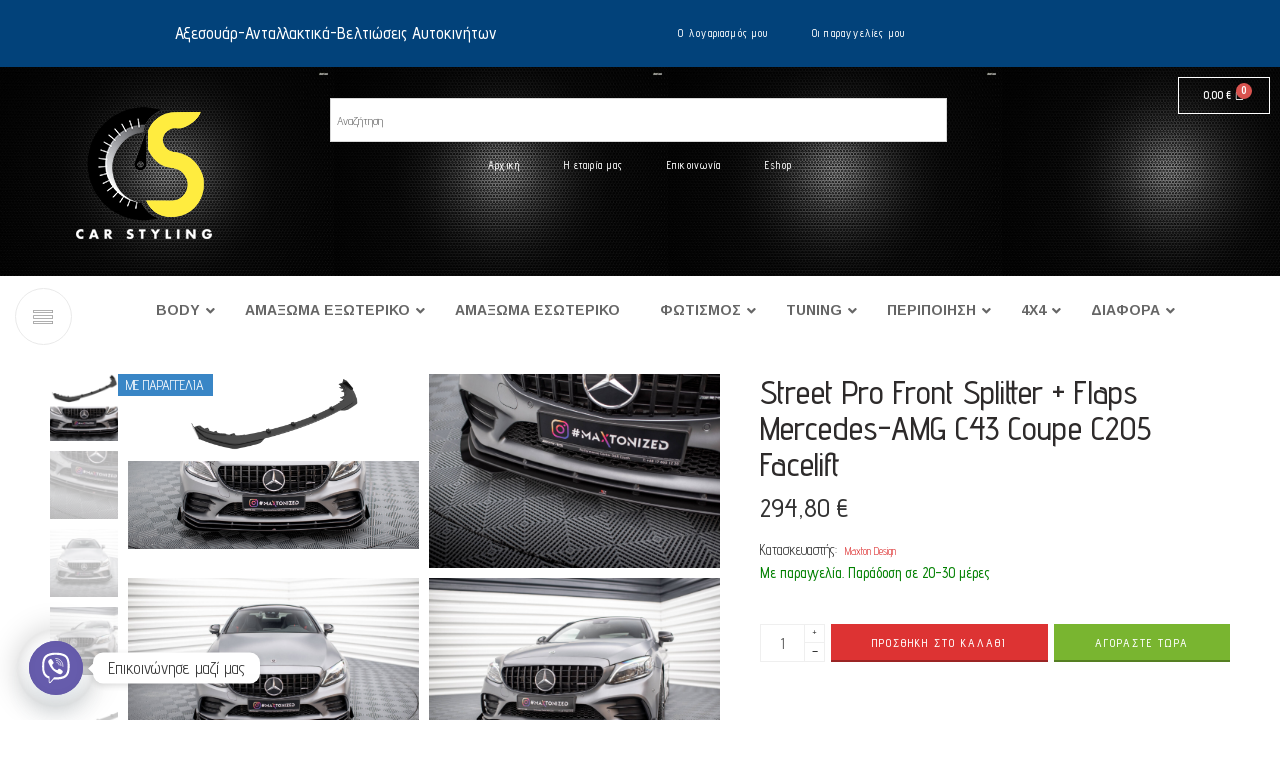

--- FILE ---
content_type: text/html; charset=UTF-8
request_url: https://www.carstyling.gr/product/street-pro-front-splitter-flaps-mercedes-amg-c43-coupe-c205-facelift-2/
body_size: 44368
content:
<!DOCTYPE html>
<html lang="el">
<head>
	<meta charset="UTF-8">
	<meta name="viewport" content="width=device-width, initial-scale=1.0, viewport-fit=cover" />		<title>Street Pro Front Splitter + Flaps Mercedes-AMG C43 Coupe C205 Facelift &#8211; Car Styling</title>
<meta name='robots' content='max-image-preview:large' />
<link rel='dns-prefetch' href='//maps.googleapis.com' />
<link rel='dns-prefetch' href='//fonts.googleapis.com' />
<link rel="alternate" type="application/rss+xml" title="Ροή RSS &raquo; Car Styling" href="https://www.carstyling.gr/feed/" />
<link rel="alternate" type="application/rss+xml" title="Ροή Σχολίων &raquo; Car Styling" href="https://www.carstyling.gr/comments/feed/" />
<link rel="preload" href="//www.carstyling.gr/wp-content/themes/elessi-theme/assets/minify-font-icons/font-nasa-icons/nasa-font.woff" as="font" type="font/woff" crossorigin /><link rel="preload" href="//www.carstyling.gr/wp-content/themes/elessi-theme/assets/minify-font-icons/font-pe-icon-7-stroke/Pe-icon-7-stroke.woff" as="font" type="font/woff" crossorigin /><link rel="preload" href="//www.carstyling.gr/wp-content/themes/elessi-theme/assets/minify-font-icons/font-awesome-4.7.0/fontawesome-webfont.woff2" as="font" type="font/woff2" crossorigin /><link rel="alternate" type="application/rss+xml" title="Ροή Σχολίων Car Styling &raquo; Street Pro Front Splitter + Flaps Mercedes-AMG C43 Coupe C205 Facelift" href="https://www.carstyling.gr/product/street-pro-front-splitter-flaps-mercedes-amg-c43-coupe-c205-facelift-2/feed/" />
<link rel="alternate" title="oEmbed (JSON)" type="application/json+oembed" href="https://www.carstyling.gr/wp-json/oembed/1.0/embed?url=https%3A%2F%2Fwww.carstyling.gr%2Fproduct%2Fstreet-pro-front-splitter-flaps-mercedes-amg-c43-coupe-c205-facelift-2%2F" />
<link rel="alternate" title="oEmbed (XML)" type="text/xml+oembed" href="https://www.carstyling.gr/wp-json/oembed/1.0/embed?url=https%3A%2F%2Fwww.carstyling.gr%2Fproduct%2Fstreet-pro-front-splitter-flaps-mercedes-amg-c43-coupe-c205-facelift-2%2F&#038;format=xml" />
<style id='wp-img-auto-sizes-contain-inline-css' type='text/css'>
img:is([sizes=auto i],[sizes^="auto," i]){contain-intrinsic-size:3000px 1500px}
/*# sourceURL=wp-img-auto-sizes-contain-inline-css */
</style>
<link rel='stylesheet' id='sbi_styles-css' href='https://www.carstyling.gr/wp-content/plugins/instagram-feed/css/sbi-styles.min.css?ver=6.10.0' type='text/css' media='all' />
<link rel='stylesheet' id='hfe-widgets-style-css' href='https://www.carstyling.gr/wp-content/plugins/header-footer-elementor/inc/widgets-css/frontend.css?ver=1.6.35' type='text/css' media='all' />
<style id='wp-emoji-styles-inline-css' type='text/css'>

	img.wp-smiley, img.emoji {
		display: inline !important;
		border: none !important;
		box-shadow: none !important;
		height: 1em !important;
		width: 1em !important;
		margin: 0 0.07em !important;
		vertical-align: -0.1em !important;
		background: none !important;
		padding: 0 !important;
	}
/*# sourceURL=wp-emoji-styles-inline-css */
</style>
<link rel='stylesheet' id='wp-block-library-css' href='https://www.carstyling.gr/wp-includes/css/dist/block-library/style.min.css?ver=6.9' type='text/css' media='all' />

<style id='classic-theme-styles-inline-css' type='text/css'>
/*! This file is auto-generated */
.wp-block-button__link{color:#fff;background-color:#32373c;border-radius:9999px;box-shadow:none;text-decoration:none;padding:calc(.667em + 2px) calc(1.333em + 2px);font-size:1.125em}.wp-block-file__button{background:#32373c;color:#fff;text-decoration:none}
/*# sourceURL=/wp-includes/css/classic-themes.min.css */
</style>
<link rel='stylesheet' id='wp-components-css' href='https://www.carstyling.gr/wp-includes/css/dist/components/style.min.css?ver=6.9' type='text/css' media='all' />
<link rel='stylesheet' id='wp-preferences-css' href='https://www.carstyling.gr/wp-includes/css/dist/preferences/style.min.css?ver=6.9' type='text/css' media='all' />
<link rel='stylesheet' id='wp-block-editor-css' href='https://www.carstyling.gr/wp-includes/css/dist/block-editor/style.min.css?ver=6.9' type='text/css' media='all' />
<link rel='stylesheet' id='popup-maker-block-library-style-css' href='https://www.carstyling.gr/wp-content/plugins/popup-maker/dist/packages/block-library-style.css?ver=dbea705cfafe089d65f1' type='text/css' media='all' />
<link rel='stylesheet' id='pmpro_frontend_base-css' href='https://www.carstyling.gr/wp-content/plugins/paid-memberships-pro/css/frontend/base.css?ver=3.6.2' type='text/css' media='all' />
<link rel='stylesheet' id='pmpro_frontend_variation_1-css' href='https://www.carstyling.gr/wp-content/plugins/paid-memberships-pro/css/frontend/variation_1.css?ver=3.6.2' type='text/css' media='all' />
<link rel='stylesheet' id='ubermenu-arimo-css' href='//fonts.googleapis.com/css?family=Arimo%3A%2C300%2C400%2C700&#038;ver=6.9' type='text/css' media='all' />
<link rel='stylesheet' id='SFSImainCss-css' href='https://www.carstyling.gr/wp-content/plugins/ultimate-social-media-icons/css/sfsi-style.css?ver=2.9.6' type='text/css' media='all' />
<link rel='stylesheet' id='woo-product-category-discount-css' href='https://www.carstyling.gr/wp-content/plugins/woo-product-category-discount/public/css/woo-product-category-discount-public.css?ver=5.15' type='text/css' media='all' />
<style id='woocommerce-inline-inline-css' type='text/css'>
.woocommerce form .form-row .required { visibility: visible; }
/*# sourceURL=woocommerce-inline-inline-css */
</style>
<link rel='stylesheet' id='dashicons-css' href='https://www.carstyling.gr/wp-includes/css/dashicons.min.css?ver=6.9' type='text/css' media='all' />
<link rel='stylesheet' id='wpmm_fontawesome_css-css' href='https://www.carstyling.gr/wp-content/plugins/wp-megamenu/assets/font-awesome-4.7.0/css/font-awesome.min.css?ver=4.7.0' type='text/css' media='all' />
<link rel='stylesheet' id='wpmm_icofont_css-css' href='https://www.carstyling.gr/wp-content/plugins/wp-megamenu/assets/icofont/icofont.min.css?ver=1.0.1' type='text/css' media='all' />
<link rel='stylesheet' id='wpmm_css-css' href='https://www.carstyling.gr/wp-content/plugins/wp-megamenu/assets/css/wpmm.css?ver=1.4.2' type='text/css' media='all' />
<link rel='stylesheet' id='featuresbox_css-css' href='https://www.carstyling.gr/wp-content/plugins/wp-megamenu/addons/wpmm-featuresbox/wpmm-featuresbox.css?ver=1' type='text/css' media='all' />
<link rel='stylesheet' id='postgrid_css-css' href='https://www.carstyling.gr/wp-content/plugins/wp-megamenu/addons/wpmm-gridpost/wpmm-gridpost.css?ver=1' type='text/css' media='all' />
<link rel='stylesheet' id='aws-style-css' href='https://www.carstyling.gr/wp-content/plugins/advanced-woo-search/assets/css/common.min.css?ver=3.49' type='text/css' media='all' />
<link rel='stylesheet' id='trp-language-switcher-style-css' href='https://www.carstyling.gr/wp-content/plugins/translatepress-multilingual/assets/css/trp-language-switcher.css?ver=3.0.5' type='text/css' media='all' />
<link rel='stylesheet' id='hfe-style-css' href='https://www.carstyling.gr/wp-content/plugins/header-footer-elementor/assets/css/header-footer-elementor.css?ver=1.6.35' type='text/css' media='all' />
<link rel='stylesheet' id='elementor-icons-css' href='https://www.carstyling.gr/wp-content/plugins/elementor/assets/lib/eicons/css/elementor-icons.min.css?ver=5.29.0' type='text/css' media='all' />
<link rel='stylesheet' id='elementor-frontend-css' href='https://www.carstyling.gr/wp-content/plugins/elementor/assets/css/frontend-lite.min.css?ver=3.21.8' type='text/css' media='all' />
<link rel='stylesheet' id='swiper-css' href='https://www.carstyling.gr/wp-content/plugins/elementor/assets/lib/swiper/v8/css/swiper.min.css?ver=8.4.5' type='text/css' media='all' />
<link rel='stylesheet' id='elementor-post-5-css' href='https://www.carstyling.gr/wp-content/uploads/elementor/css/post-5.css?ver=1749705018' type='text/css' media='all' />
<link rel='stylesheet' id='elementor-pro-css' href='https://www.carstyling.gr/wp-content/plugins/elementor-pro/assets/css/frontend-lite.min.css?ver=3.6.2' type='text/css' media='all' />
<link rel='stylesheet' id='sbistyles-css' href='https://www.carstyling.gr/wp-content/plugins/instagram-feed/css/sbi-styles.min.css?ver=6.10.0' type='text/css' media='all' />
<link rel='stylesheet' id='elementor-global-css' href='https://www.carstyling.gr/wp-content/uploads/elementor/css/global.css?ver=1749705019' type='text/css' media='all' />
<link rel='stylesheet' id='woo-variation-swatches-css' href='https://www.carstyling.gr/wp-content/plugins/woo-variation-swatches/assets/css/frontend.min.css?ver=1765186268' type='text/css' media='all' />
<style id='woo-variation-swatches-inline-css' type='text/css'>
:root {
--wvs-tick:url("data:image/svg+xml;utf8,%3Csvg filter='drop-shadow(0px 0px 2px rgb(0 0 0 / .8))' xmlns='http://www.w3.org/2000/svg'  viewBox='0 0 30 30'%3E%3Cpath fill='none' stroke='%23ffffff' stroke-linecap='round' stroke-linejoin='round' stroke-width='4' d='M4 16L11 23 27 7'/%3E%3C/svg%3E");

--wvs-cross:url("data:image/svg+xml;utf8,%3Csvg filter='drop-shadow(0px 0px 5px rgb(255 255 255 / .6))' xmlns='http://www.w3.org/2000/svg' width='72px' height='72px' viewBox='0 0 24 24'%3E%3Cpath fill='none' stroke='%23ff0000' stroke-linecap='round' stroke-width='0.6' d='M5 5L19 19M19 5L5 19'/%3E%3C/svg%3E");
--wvs-single-product-item-width:30px;
--wvs-single-product-item-height:30px;
--wvs-single-product-item-font-size:16px}
/*# sourceURL=woo-variation-swatches-inline-css */
</style>
<link rel='stylesheet' id='gateway-css' href='https://www.carstyling.gr/wp-content/plugins/woocommerce-paypal-payments/modules/ppcp-button/assets/css/gateway.css?ver=3.3.0' type='text/css' media='all' />
<link rel='stylesheet' id='brands-styles-css' href='https://www.carstyling.gr/wp-content/plugins/woocommerce/assets/css/brands.css?ver=9.7.1' type='text/css' media='all' />
<link rel='stylesheet' id='elessi-fonts-icons-css' href='https://www.carstyling.gr/wp-content/themes/elessi-theme/assets/minify-font-icons/fonts.min.css?ver=6.9' type='text/css' media='all' />
<link rel='stylesheet' id='nasa-fonts-css' href='https://fonts.googleapis.com/css?family=Advent+Pro%3A300%2C300italic%2C400%2C400italic%2C500%2C500italic%2C600%2C600italic%2C700%2C700italic%2C800%2C800italic%2C900%2C900italic&#038;subset=latin%2Cgreek%2Cgreek-ext&#038;display=swap&#038;ver=6.9' type='text/css' media='all' />
<link rel='stylesheet' id='elessi-gray-version-css' href='https://www.carstyling.gr/wp-content/themes/elessi-theme/assets/css/style-gray.css?ver=6.9' type='text/css' media='all' />
<link rel='stylesheet' id='elementor-post-155418-css' href='https://www.carstyling.gr/wp-content/uploads/elementor/css/post-155418.css?ver=1749705019' type='text/css' media='all' />
<link rel='stylesheet' id='elementor-post-176201-css' href='https://www.carstyling.gr/wp-content/uploads/elementor/css/post-176201.css?ver=1749705019' type='text/css' media='all' />
<link rel='stylesheet' id='flexible-shipping-free-shipping-css' href='https://www.carstyling.gr/wp-content/plugins/flexible-shipping/assets/dist/css/free-shipping.css?ver=6.4.5.2' type='text/css' media='all' />
<link rel='stylesheet' id='chaty-front-css-css' href='https://www.carstyling.gr/wp-content/plugins/chaty/css/chaty-front.min.css?ver=3.5.01668769349' type='text/css' media='all' />
<link rel='stylesheet' id='ubermenu-css' href='https://www.carstyling.gr/wp-content/plugins/ubermenu/pro/assets/css/ubermenu.min.css?ver=3.6.0.1' type='text/css' media='all' />
<link rel='stylesheet' id='ubermenu-clean-white-css' href='https://www.carstyling.gr/wp-content/plugins/ubermenu/pro/assets/css/skins/cleanwhite.css?ver=6.9' type='text/css' media='all' />
<link rel='stylesheet' id='ubermenu-font-awesome-all-css' href='https://www.carstyling.gr/wp-content/plugins/ubermenu/assets/fontawesome/css/all.min.css?ver=6.9' type='text/css' media='all' />
<link rel='stylesheet' id='elessi-style-css' href='https://www.carstyling.gr/wp-content/themes/elessi-theme/style.css?ver=6.9' type='text/css' media='all' />
<link rel='stylesheet' id='elessi-child-style-css' href='https://www.carstyling.gr/wp-content/themes/elessi-theme-child/style.css?ver=6.9' type='text/css' media='all' />
<link rel='stylesheet' id='elessi-style-elementor-css' href='https://www.carstyling.gr/wp-content/themes/elessi-theme/style-elementor.css' type='text/css' media='all' />
<link rel='stylesheet' id='elessi-style-crazy-css' href='https://www.carstyling.gr/wp-content/themes/elessi-theme/assets/css/style-crazy-load.css' type='text/css' media='all' />
<link rel='stylesheet' id='elessi-style-large-css' href='https://www.carstyling.gr/wp-content/themes/elessi-theme/assets/css/style-large.css' type='text/css' media='all' />
<link rel='stylesheet' id='elessi-loop-product-css' href='https://www.carstyling.gr/wp-content/themes/elessi-theme/assets/css/style-loop-product-modern-5.css' type='text/css' media='all' />
<link rel='stylesheet' id='elessi-style-signle-product-css' href='https://www.carstyling.gr/wp-content/themes/elessi-theme/assets/css/style-single-product.css' type='text/css' media='all' />
<link rel='stylesheet' id='elessi-style-font-weight-css' href='https://www.carstyling.gr/wp-content/themes/elessi-theme/assets/css/style-font-weight-500.css' type='text/css' media='all' />
<link rel='stylesheet' id='nasa-sc-woo-css' href='https://www.carstyling.gr/wp-content/plugins/nasa-core/assets/css/nasa-sc-woo.css' type='text/css' media='all' />
<link rel='stylesheet' id='nasa-sc-css' href='https://www.carstyling.gr/wp-content/plugins/nasa-core/assets/css/nasa-sc.css' type='text/css' media='all' />
<link rel='stylesheet' id='elessi-style-dynamic-css' href='//www.carstyling.gr/wp-content/uploads/nasa-dynamic/dynamic.css?ver=1707314767' type='text/css' media='all' />
<link rel='stylesheet' id='open-sans-css' href='https://fonts.googleapis.com/css?family=Open+Sans%3A300italic%2C400italic%2C600italic%2C300%2C400%2C600&#038;subset=latin%2Clatin-ext&#038;display=fallback&#038;ver=6.9' type='text/css' media='all' />
<link rel='stylesheet' id='poppins-css' href='//fonts.googleapis.com/css?family=Poppins%3A100%2C100italic%2C200%2C200italic%2C300%2C300italic%2Cregular%2Citalic%2C500%2C500italic%2C600%2C600italic%2C700%2C700italic%2C800%2C800italic%2C900%2C900italic&#038;ver=1.4.2' type='text/css' media='all' />
<link rel='stylesheet' id='google-fonts-1-css' href='https://fonts.googleapis.com/css?family=Roboto%3A100%2C100italic%2C200%2C200italic%2C300%2C300italic%2C400%2C400italic%2C500%2C500italic%2C600%2C600italic%2C700%2C700italic%2C800%2C800italic%2C900%2C900italic%7CRoboto+Slab%3A100%2C100italic%2C200%2C200italic%2C300%2C300italic%2C400%2C400italic%2C500%2C500italic%2C600%2C600italic%2C700%2C700italic%2C800%2C800italic%2C900%2C900italic%7CAdvent+Pro%3A100%2C100italic%2C200%2C200italic%2C300%2C300italic%2C400%2C400italic%2C500%2C500italic%2C600%2C600italic%2C700%2C700italic%2C800%2C800italic%2C900%2C900italic&#038;display=auto&#038;subset=greek&#038;ver=6.9' type='text/css' media='all' />
<link rel='stylesheet' id='elementor-icons-shared-0-css' href='https://www.carstyling.gr/wp-content/plugins/elementor/assets/lib/font-awesome/css/fontawesome.min.css?ver=5.15.3' type='text/css' media='all' />
<link rel='stylesheet' id='elementor-icons-fa-solid-css' href='https://www.carstyling.gr/wp-content/plugins/elementor/assets/lib/font-awesome/css/solid.min.css?ver=5.15.3' type='text/css' media='all' />
<link rel='stylesheet' id='elementor-icons-fa-regular-css' href='https://www.carstyling.gr/wp-content/plugins/elementor/assets/lib/font-awesome/css/regular.min.css?ver=5.15.3' type='text/css' media='all' />
<link rel="preconnect" href="https://fonts.gstatic.com/" crossorigin><script type="text/javascript" src="https://www.carstyling.gr/wp-includes/js/jquery/jquery.min.js?ver=3.7.1" id="jquery-core-js"></script>
<script type="text/javascript" src="https://www.carstyling.gr/wp-includes/js/jquery/jquery-migrate.min.js?ver=3.4.1" id="jquery-migrate-js"></script>
<script type="text/javascript" src="https://www.carstyling.gr/wp-content/plugins/woo-product-category-discount/public/js/woo-product-category-discount-public.js?ver=5.15" id="woo-product-category-discount-js"></script>
<script type="text/javascript" src="https://www.carstyling.gr/wp-content/plugins/woocommerce/assets/js/jquery-blockui/jquery.blockUI.min.js?ver=2.7.0-wc.9.7.1" id="jquery-blockui-js" data-wp-strategy="defer"></script>
<script type="text/javascript" id="wc-add-to-cart-js-extra">
/* <![CDATA[ */
var wc_add_to_cart_params = {"ajax_url":"/wp-admin/admin-ajax.php","wc_ajax_url":"/?wc-ajax=%%endpoint%%","i18n_view_cart":"\u03a0\u03c1\u03bf\u03b2\u03bf\u03bb\u03ae \u03ba\u03b1\u03bb\u03b1\u03b8\u03b9\u03bf\u03cd","cart_url":"https://www.carstyling.gr/shopping-cart/","is_cart":"","cart_redirect_after_add":"no"};
//# sourceURL=wc-add-to-cart-js-extra
/* ]]> */
</script>
<script type="text/javascript" src="https://www.carstyling.gr/wp-content/plugins/woocommerce/assets/js/frontend/add-to-cart.min.js?ver=9.7.1" id="wc-add-to-cart-js" defer="defer" data-wp-strategy="defer"></script>
<script type="text/javascript" id="wc-single-product-js-extra">
/* <![CDATA[ */
var wc_single_product_params = {"i18n_required_rating_text":"\u03a0\u03b1\u03c1\u03b1\u03ba\u03b1\u03bb\u03bf\u03cd\u03bc\u03b5, \u03b5\u03c0\u03b9\u03bb\u03ad\u03be\u03c4\u03b5 \u03bc\u03af\u03b1 \u03b2\u03b1\u03b8\u03bc\u03bf\u03bb\u03bf\u03b3\u03af\u03b1","i18n_rating_options":["1 \u03b1\u03c0\u03cc 5 \u03b1\u03c3\u03c4\u03ad\u03c1\u03b9\u03b1","2 \u03b1\u03c0\u03cc 5 \u03b1\u03c3\u03c4\u03ad\u03c1\u03b9\u03b1","3 \u03b1\u03c0\u03cc 5 \u03b1\u03c3\u03c4\u03ad\u03c1\u03b9\u03b1","4 \u03b1\u03c0\u03cc 5 \u03b1\u03c3\u03c4\u03ad\u03c1\u03b9\u03b1","5 \u03b1\u03c0\u03cc 5 \u03b1\u03c3\u03c4\u03ad\u03c1\u03b9\u03b1"],"i18n_product_gallery_trigger_text":"View full-screen image gallery","review_rating_required":"yes","flexslider":{"rtl":false,"animation":"slide","smoothHeight":true,"directionNav":false,"controlNav":"thumbnails","slideshow":false,"animationSpeed":500,"animationLoop":false,"allowOneSlide":false},"zoom_enabled":"","zoom_options":[],"photoswipe_enabled":"","photoswipe_options":{"shareEl":false,"closeOnScroll":false,"history":false,"hideAnimationDuration":0,"showAnimationDuration":0},"flexslider_enabled":""};
//# sourceURL=wc-single-product-js-extra
/* ]]> */
</script>
<script type="text/javascript" src="https://www.carstyling.gr/wp-content/plugins/woocommerce/assets/js/frontend/single-product.min.js?ver=9.7.1" id="wc-single-product-js" defer="defer" data-wp-strategy="defer"></script>
<script type="text/javascript" src="https://www.carstyling.gr/wp-content/plugins/woocommerce/assets/js/js-cookie/js.cookie.min.js?ver=2.1.4-wc.9.7.1" id="js-cookie-js" defer="defer" data-wp-strategy="defer"></script>
<script type="text/javascript" id="woocommerce-js-extra">
/* <![CDATA[ */
var woocommerce_params = {"ajax_url":"/wp-admin/admin-ajax.php","wc_ajax_url":"/?wc-ajax=%%endpoint%%","i18n_password_show":"\u0395\u03bc\u03c6\u03ac\u03bd\u03b9\u03c3\u03b7 \u03c3\u03c5\u03bd\u03b8\u03b7\u03bc\u03b1\u03c4\u03b9\u03ba\u03bf\u03cd","i18n_password_hide":"\u0391\u03c0\u03cc\u03ba\u03c1\u03c5\u03c8\u03b7 \u03c3\u03c5\u03bd\u03b8\u03b7\u03bc\u03b1\u03c4\u03b9\u03ba\u03bf\u03cd"};
//# sourceURL=woocommerce-js-extra
/* ]]> */
</script>
<script type="text/javascript" src="https://www.carstyling.gr/wp-content/plugins/woocommerce/assets/js/frontend/woocommerce.min.js?ver=9.7.1" id="woocommerce-js" defer="defer" data-wp-strategy="defer"></script>
<script type="text/javascript" src="https://www.carstyling.gr/wp-content/plugins/wp-megamenu/addons/wpmm-featuresbox/wpmm-featuresbox.js?ver=1" id="featuresbox-style-js"></script>
<script type="text/javascript" id="postgrid-style-js-extra">
/* <![CDATA[ */
var postgrid_ajax_load = {"ajax_url":"https://www.carstyling.gr/wp-admin/admin-ajax.php","redirecturl":"https://www.carstyling.gr/"};
//# sourceURL=postgrid-style-js-extra
/* ]]> */
</script>
<script type="text/javascript" src="https://www.carstyling.gr/wp-content/plugins/wp-megamenu/addons/wpmm-gridpost/wpmm-gridpost.js?ver=1" id="postgrid-style-js"></script>
<script type="text/javascript" src="https://www.carstyling.gr/wp-content/plugins/translatepress-multilingual/assets/js/trp-frontend-compatibility.js?ver=3.0.5" id="trp-frontend-compatibility-js"></script>
<link rel="https://api.w.org/" href="https://www.carstyling.gr/wp-json/" /><link rel="alternate" title="JSON" type="application/json" href="https://www.carstyling.gr/wp-json/wp/v2/product/351398" /><link rel="EditURI" type="application/rsd+xml" title="RSD" href="https://www.carstyling.gr/xmlrpc.php?rsd" />
<meta name="generator" content="WordPress 6.9" />
<meta name="generator" content="WooCommerce 9.7.1" />
<link rel="canonical" href="https://www.carstyling.gr/product/street-pro-front-splitter-flaps-mercedes-amg-c43-coupe-c205-facelift-2/" />
<link rel='shortlink' href='https://www.carstyling.gr/?p=351398' />
<style id="pmpro_colors">:root {
	--pmpro--color--base: #ffffff;
	--pmpro--color--contrast: #222222;
	--pmpro--color--accent: #0c3d54;
	--pmpro--color--accent--variation: hsl( 199,75%,28.5% );
	--pmpro--color--border--variation: hsl( 0,0%,91% );
}</style><style id="ubermenu-custom-generated-css">
/** Font Awesome 4 Compatibility **/
.fa{font-style:normal;font-variant:normal;font-weight:normal;font-family:FontAwesome;}

/** UberMenu Custom Menu Styles (Customizer) **/
/* main */
 .ubermenu.ubermenu-main { background:none; border:none; box-shadow:none; }
 .ubermenu.ubermenu-main .ubermenu-item-level-0 > .ubermenu-target { border:none; box-shadow:none; background:#ffffff; }
 .ubermenu.ubermenu-main.ubermenu-horizontal .ubermenu-submenu-drop.ubermenu-submenu-align-left_edge_bar, .ubermenu.ubermenu-main.ubermenu-horizontal .ubermenu-submenu-drop.ubermenu-submenu-align-full_width { left:0; }
 .ubermenu.ubermenu-main.ubermenu-horizontal .ubermenu-item-level-0.ubermenu-active > .ubermenu-submenu-drop, .ubermenu.ubermenu-main.ubermenu-horizontal:not(.ubermenu-transition-shift) .ubermenu-item-level-0 > .ubermenu-submenu-drop { margin-top:0; }
 .ubermenu-main .ubermenu-item-level-0 > .ubermenu-target { font-size:14px; }
 .ubermenu-main .ubermenu-submenu.ubermenu-submenu-drop { background-color:#000000; }
 .ubermenu-main .ubermenu-submenu .ubermenu-item-header > .ubermenu-target { color:#ffffff; }
 .ubermenu-main .ubermenu-submenu .ubermenu-item-header > .ubermenu-target:hover { color:#ffffff; }
 .ubermenu-main .ubermenu-submenu .ubermenu-item-header.ubermenu-current-menu-item > .ubermenu-target { color:#ffffff; }
 .ubermenu.ubermenu-main .ubermenu-item-normal > .ubermenu-target:hover, .ubermenu.ubermenu-main .ubermenu-item-normal.ubermenu-active > .ubermenu-target { color:#ffffff; }
 .ubermenu-main .ubermenu-item-normal.ubermenu-current-menu-item > .ubermenu-target { color:#ffffff; }
 .ubermenu-main, .ubermenu-main .ubermenu-target, .ubermenu-main .ubermenu-nav .ubermenu-item-level-0 .ubermenu-target, .ubermenu-main div, .ubermenu-main p, .ubermenu-main input { font-family:'Arimo', sans-serif; font-weight:700; }


/* Status: Loaded from Transient */

</style><meta name="follow.[base64]" content="yxBj1u6E3s3rvPx9P9Y8"/><meta property="og:image:secure_url" content="https://www.carstyling.gr/wp-content/uploads/2024/03/19021_1.png" data-id="sfsi"><meta property="twitter:card" content="summary_large_image" data-id="sfsi"><meta property="twitter:image" content="https://www.carstyling.gr/wp-content/uploads/2024/03/19021_1.png" data-id="sfsi"><meta property="og:image:type" content="" data-id="sfsi" /><meta property="og:image:width" content="1000" data-id="sfsi" /><meta property="og:image:height" content="600" data-id="sfsi" /><meta property="og:url" content="https://www.carstyling.gr/product/street-pro-front-splitter-flaps-mercedes-amg-c43-coupe-c205-facelift-2/" data-id="sfsi" /><meta property="og:description" content="" data-id="sfsi" /><meta property="og:title" content="Street Pro Front Splitter + Flaps Mercedes-AMG C43 Coupe C205 Facelift" data-id="sfsi" /><style>.wp-megamenu-wrap &gt; ul.wp-megamenu &gt; li.wpmm_mega_menu &gt; .wpmm-strees-row-container 
                        &gt; ul.wp-megamenu-sub-menu { width: 100% !important;}.wp-megamenu &gt; li.wp-megamenu-item-158972.wpmm-item-fixed-width  &gt; ul.wp-megamenu-sub-menu { width: 100% !important;}.wpmm-nav-wrap ul.wp-megamenu&gt;li ul.wp-megamenu-sub-menu #wp-megamenu-item-158972&gt;a { }.wpmm-nav-wrap .wp-megamenu&gt;li&gt;ul.wp-megamenu-sub-menu li#wp-megamenu-item-158972&gt;a { }li#wp-megamenu-item-158972&gt; ul ul ul&gt; li { width: 100%; display: inline-block;} li#wp-megamenu-item-158972 a { }#wp-megamenu-item-158972&gt; .wp-megamenu-sub-menu { }.wp-megamenu-wrap &gt; ul.wp-megamenu &gt; li.wpmm_mega_menu &gt; .wpmm-strees-row-container 
                        &gt; ul.wp-megamenu-sub-menu { width: 100% !important;}.wp-megamenu &gt; li.wp-megamenu-item-209273.wpmm-item-fixed-width  &gt; ul.wp-megamenu-sub-menu { width: 100% !important;}.wpmm-nav-wrap ul.wp-megamenu&gt;li ul.wp-megamenu-sub-menu #wp-megamenu-item-209273&gt;a { }.wpmm-nav-wrap .wp-megamenu&gt;li&gt;ul.wp-megamenu-sub-menu li#wp-megamenu-item-209273&gt;a { }li#wp-megamenu-item-209273&gt; ul ul ul&gt; li { width: 100%; display: inline-block;} li#wp-megamenu-item-209273 a { }#wp-megamenu-item-209273&gt; .wp-megamenu-sub-menu { }.wp-megamenu-wrap &gt; ul.wp-megamenu &gt; li.wpmm_mega_menu &gt; .wpmm-strees-row-container 
                        &gt; ul.wp-megamenu-sub-menu { width: 100% !important;}.wp-megamenu &gt; li.wp-megamenu-item-208727.wpmm-item-fixed-width  &gt; ul.wp-megamenu-sub-menu { width: 100% !important;}.wpmm-nav-wrap ul.wp-megamenu&gt;li ul.wp-megamenu-sub-menu #wp-megamenu-item-208727&gt;a { }.wpmm-nav-wrap .wp-megamenu&gt;li&gt;ul.wp-megamenu-sub-menu li#wp-megamenu-item-208727&gt;a { }li#wp-megamenu-item-208727&gt; ul ul ul&gt; li { width: 100%; display: inline-block;} li#wp-megamenu-item-208727 a { }#wp-megamenu-item-208727&gt; .wp-megamenu-sub-menu { }.wp-megamenu-wrap &gt; ul.wp-megamenu &gt; li.wpmm_mega_menu &gt; .wpmm-strees-row-container 
                        &gt; ul.wp-megamenu-sub-menu { width: 100% !important;}.wp-megamenu &gt; li.wp-megamenu-item-209272.wpmm-item-fixed-width  &gt; ul.wp-megamenu-sub-menu { width: 100% !important;}.wpmm-nav-wrap ul.wp-megamenu&gt;li ul.wp-megamenu-sub-menu #wp-megamenu-item-209272&gt;a { }.wpmm-nav-wrap .wp-megamenu&gt;li&gt;ul.wp-megamenu-sub-menu li#wp-megamenu-item-209272&gt;a { }li#wp-megamenu-item-209272&gt; ul ul ul&gt; li { width: 100%; display: inline-block;} li#wp-megamenu-item-209272 a { }#wp-megamenu-item-209272&gt; .wp-megamenu-sub-menu { }.wp-megamenu-wrap &gt; ul.wp-megamenu &gt; li.wpmm_mega_menu &gt; .wpmm-strees-row-container 
                        &gt; ul.wp-megamenu-sub-menu { width: 100% !important;}.wp-megamenu &gt; li.wp-megamenu-item-317811.wpmm-item-fixed-width  &gt; ul.wp-megamenu-sub-menu { width: 100% !important;}.wpmm-nav-wrap ul.wp-megamenu&gt;li ul.wp-megamenu-sub-menu #wp-megamenu-item-317811&gt;a { }.wpmm-nav-wrap .wp-megamenu&gt;li&gt;ul.wp-megamenu-sub-menu li#wp-megamenu-item-317811&gt;a { }li#wp-megamenu-item-317811&gt; ul ul ul&gt; li { width: 100%; display: inline-block;} li#wp-megamenu-item-317811 a { }#wp-megamenu-item-317811&gt; .wp-megamenu-sub-menu { }.wp-megamenu-wrap &gt; ul.wp-megamenu &gt; li.wpmm_mega_menu &gt; .wpmm-strees-row-container 
                        &gt; ul.wp-megamenu-sub-menu { width: 100% !important;}.wp-megamenu &gt; li.wp-megamenu-item-317781.wpmm-item-fixed-width  &gt; ul.wp-megamenu-sub-menu { width: 100% !important;}.wpmm-nav-wrap ul.wp-megamenu&gt;li ul.wp-megamenu-sub-menu #wp-megamenu-item-317781&gt;a { }.wpmm-nav-wrap .wp-megamenu&gt;li&gt;ul.wp-megamenu-sub-menu li#wp-megamenu-item-317781&gt;a { }li#wp-megamenu-item-317781&gt; ul ul ul&gt; li { width: 100%; display: inline-block;} li#wp-megamenu-item-317781 a { }#wp-megamenu-item-317781&gt; .wp-megamenu-sub-menu { }.wp-megamenu-wrap &gt; ul.wp-megamenu &gt; li.wpmm_mega_menu &gt; .wpmm-strees-row-container 
                        &gt; ul.wp-megamenu-sub-menu { width: 100% !important;}.wp-megamenu &gt; li.wp-megamenu-item-176857.wpmm-item-fixed-width  &gt; ul.wp-megamenu-sub-menu { width: 100% !important;}.wpmm-nav-wrap ul.wp-megamenu&gt;li ul.wp-megamenu-sub-menu #wp-megamenu-item-176857&gt;a { }.wpmm-nav-wrap .wp-megamenu&gt;li&gt;ul.wp-megamenu-sub-menu li#wp-megamenu-item-176857&gt;a { }li#wp-megamenu-item-176857&gt; ul ul ul&gt; li { width: 100%; display: inline-block;} li#wp-megamenu-item-176857 a { }#wp-megamenu-item-176857&gt; .wp-megamenu-sub-menu { }.wp-megamenu-wrap &gt; ul.wp-megamenu &gt; li.wpmm_mega_menu &gt; .wpmm-strees-row-container 
                        &gt; ul.wp-megamenu-sub-menu { width: 100% !important;}.wp-megamenu &gt; li.wp-megamenu-item-176858.wpmm-item-fixed-width  &gt; ul.wp-megamenu-sub-menu { width: 100% !important;}.wpmm-nav-wrap ul.wp-megamenu&gt;li ul.wp-megamenu-sub-menu #wp-megamenu-item-176858&gt;a { }.wpmm-nav-wrap .wp-megamenu&gt;li&gt;ul.wp-megamenu-sub-menu li#wp-megamenu-item-176858&gt;a { }li#wp-megamenu-item-176858&gt; ul ul ul&gt; li { width: 100%; display: inline-block;} li#wp-megamenu-item-176858 a { }#wp-megamenu-item-176858&gt; .wp-megamenu-sub-menu { }.wp-megamenu-wrap &gt; ul.wp-megamenu &gt; li.wpmm_mega_menu &gt; .wpmm-strees-row-container 
                        &gt; ul.wp-megamenu-sub-menu { width: 100% !important;}.wp-megamenu &gt; li.wp-megamenu-item-155587.wpmm-item-fixed-width  &gt; ul.wp-megamenu-sub-menu { width: 100% !important;}.wpmm-nav-wrap ul.wp-megamenu&gt;li ul.wp-megamenu-sub-menu #wp-megamenu-item-155587&gt;a { }.wpmm-nav-wrap .wp-megamenu&gt;li&gt;ul.wp-megamenu-sub-menu li#wp-megamenu-item-155587&gt;a { }li#wp-megamenu-item-155587&gt; ul ul ul&gt; li { width: 100%; display: inline-block;} li#wp-megamenu-item-155587 a { }#wp-megamenu-item-155587&gt; .wp-megamenu-sub-menu { }</style><style></style><link rel="alternate" hreflang="en-US" href="https://www.carstyling.gr/en/product/street-pro-front-splitter-flaps-mercedes-amg-c43-coupe-c205-facelift-2/"/>
<link rel="alternate" hreflang="el" href="https://www.carstyling.gr/product/street-pro-front-splitter-flaps-mercedes-amg-c43-coupe-c205-facelift-2/"/>
<link rel="alternate" hreflang="en" href="https://www.carstyling.gr/en/product/street-pro-front-splitter-flaps-mercedes-amg-c43-coupe-c205-facelift-2/"/>
	<noscript><style>.woocommerce-product-gallery{ opacity: 1 !important; }</style></noscript>
	<meta name="generator" content="Elementor 3.21.8; features: e_optimized_assets_loading, e_optimized_css_loading, additional_custom_breakpoints; settings: css_print_method-external, google_font-enabled, font_display-auto">

            <style>
                .warpper-mobile-search .aws-container .aws-search-field {
                    border-radius: 30px !important;
                    border: 1px solid #ccc !important;;
                    padding-left: 20px !important;;
                }
                .warpper-mobile-search .aws-container .aws-search-form .aws-form-btn,
                .nasa-header-search-wrap .aws-container .aws-search-form .aws-form-btn {
                    background: transparent !important;
                    border: none !important;
                }
            </style>

        
            <script>

                window.addEventListener('load', function() {
                    var forms = document.querySelectorAll(".warpper-mobile-search form");

                    var awsFormHtml = "<div class=\"aws-container aws-js-seamless\" data-url=\"\/?wc-ajax=aws_action\" data-siteurl=\"https:\/\/www.carstyling.gr\" data-lang=\"\" data-show-loader=\"true\" data-show-more=\"true\" data-show-page=\"false\" data-ajax-search=\"true\" data-show-clear=\"true\" data-mobile-screen=\"false\" data-use-analytics=\"false\" data-min-chars=\"1\" data-buttons-order=\"1\" data-timeout=\"300\" data-is-mobile=\"false\" data-page-id=\"351398\" data-tax=\"\" ><form class=\"aws-search-form\" action=\"https:\/\/www.carstyling.gr\/\" method=\"get\" role=\"search\" ><div class=\"aws-wrapper\"><label class=\"aws-search-label\" for=\"694442cc843c9\">Search<\/label><input type=\"search\" name=\"s\" id=\"694442cc843c9\" value=\"\" class=\"aws-search-field\" placeholder=\"Search\" autocomplete=\"off\" \/><input type=\"hidden\" name=\"post_type\" value=\"product\"><input type=\"hidden\" name=\"type_aws\" value=\"true\"><div class=\"aws-search-clear\"><span>\u00d7<\/span><\/div><div class=\"aws-loader\"><\/div><\/div><\/form><\/div>";

                    if ( forms ) {

                        for ( var i = 0; i < forms.length; i++ ) {
                            if ( forms[i].parentNode.outerHTML.indexOf('aws-container') === -1 ) {
                                forms[i].outerHTML = awsFormHtml;
                            }
                        }

                        window.setTimeout(function(){
                            jQuery('.aws-js-seamless').each( function() {
                                try {
                                    jQuery(this).aws_search();
                                } catch (error) {
                                    window.setTimeout(function(){
                                        try {
                                            jQuery(this).aws_search();
                                        } catch (error) {}
                                    }, 2000);
                                }
                            });
                        }, 1000);

                    }
                }, false);
            </script>

        <meta name="generator" content="Powered by Slider Revolution 6.5.14 - responsive, Mobile-Friendly Slider Plugin for WordPress with comfortable drag and drop interface." />
<style class='wp-fonts-local' type='text/css'>
@font-face{font-family:Inter;font-style:normal;font-weight:300 900;font-display:fallback;src:url('https://www.carstyling.gr/wp-content/plugins/woocommerce/assets/fonts/Inter-VariableFont_slnt,wght.woff2') format('woff2');font-stretch:normal;}
@font-face{font-family:Cardo;font-style:normal;font-weight:400;font-display:fallback;src:url('https://www.carstyling.gr/wp-content/plugins/woocommerce/assets/fonts/cardo_normal_400.woff2') format('woff2');}
</style>
<link rel="icon" href="https://www.carstyling.gr/wp-content/uploads/2022/04/cropped-carstyling-logo-1497622957-100x100.png" sizes="32x32" />
<link rel="icon" href="https://www.carstyling.gr/wp-content/uploads/2022/04/cropped-carstyling-logo-1497622957-300x300.png" sizes="192x192" />
<link rel="apple-touch-icon" href="https://www.carstyling.gr/wp-content/uploads/2022/04/cropped-carstyling-logo-1497622957-300x300.png" />
<meta name="msapplication-TileImage" content="https://www.carstyling.gr/wp-content/uploads/2022/04/cropped-carstyling-logo-1497622957-300x300.png" />
<script>function setREVStartSize(e){
			//window.requestAnimationFrame(function() {
				window.RSIW = window.RSIW===undefined ? window.innerWidth : window.RSIW;
				window.RSIH = window.RSIH===undefined ? window.innerHeight : window.RSIH;
				try {
					var pw = document.getElementById(e.c).parentNode.offsetWidth,
						newh;
					pw = pw===0 || isNaN(pw) ? window.RSIW : pw;
					e.tabw = e.tabw===undefined ? 0 : parseInt(e.tabw);
					e.thumbw = e.thumbw===undefined ? 0 : parseInt(e.thumbw);
					e.tabh = e.tabh===undefined ? 0 : parseInt(e.tabh);
					e.thumbh = e.thumbh===undefined ? 0 : parseInt(e.thumbh);
					e.tabhide = e.tabhide===undefined ? 0 : parseInt(e.tabhide);
					e.thumbhide = e.thumbhide===undefined ? 0 : parseInt(e.thumbhide);
					e.mh = e.mh===undefined || e.mh=="" || e.mh==="auto" ? 0 : parseInt(e.mh,0);
					if(e.layout==="fullscreen" || e.l==="fullscreen")
						newh = Math.max(e.mh,window.RSIH);
					else{
						e.gw = Array.isArray(e.gw) ? e.gw : [e.gw];
						for (var i in e.rl) if (e.gw[i]===undefined || e.gw[i]===0) e.gw[i] = e.gw[i-1];
						e.gh = e.el===undefined || e.el==="" || (Array.isArray(e.el) && e.el.length==0)? e.gh : e.el;
						e.gh = Array.isArray(e.gh) ? e.gh : [e.gh];
						for (var i in e.rl) if (e.gh[i]===undefined || e.gh[i]===0) e.gh[i] = e.gh[i-1];
											
						var nl = new Array(e.rl.length),
							ix = 0,
							sl;
						e.tabw = e.tabhide>=pw ? 0 : e.tabw;
						e.thumbw = e.thumbhide>=pw ? 0 : e.thumbw;
						e.tabh = e.tabhide>=pw ? 0 : e.tabh;
						e.thumbh = e.thumbhide>=pw ? 0 : e.thumbh;
						for (var i in e.rl) nl[i] = e.rl[i]<window.RSIW ? 0 : e.rl[i];
						sl = nl[0];
						for (var i in nl) if (sl>nl[i] && nl[i]>0) { sl = nl[i]; ix=i;}
						var m = pw>(e.gw[ix]+e.tabw+e.thumbw) ? 1 : (pw-(e.tabw+e.thumbw)) / (e.gw[ix]);
						newh =  (e.gh[ix] * m) + (e.tabh + e.thumbh);
					}
					var el = document.getElementById(e.c);
					if (el!==null && el) el.style.height = newh+"px";
					el = document.getElementById(e.c+"_wrapper");
					if (el!==null && el) {
						el.style.height = newh+"px";
						el.style.display = "block";
					}
				} catch(e){
					console.log("Failure at Presize of Slider:" + e)
				}
			//});
		  };</script>
		<style type="text/css" id="wp-custom-css">
			.nasa-tabs-content.letter-spacing-none .nasa-tab a {
    letter-spacing: normal !important;
    font-size: 150%;
}
.nasa-classic-style li.active a, .nasa-classic-style li:hover a {
    border-color: #4d4d4d;
    color: #e16d1b;
    font-weight: bold;
}

body .badge.sale-label {
    background: #83b738;
    display: none;
}

.product-gallery .nasa-badges-wrap {
    left: auto;
    right: 30px;
    display: none;
}		</style>
		</head>
<body class="pmpro-variation_1 wp-singular product-template-default single single-product postid-351398 wp-theme-elessi-theme wp-child-theme-elessi-theme-child theme-elessi-theme nasa-woo-actived nasa-core-actived pmpro-body-has-access sfsi_actvite_theme_flat_squared woocommerce woocommerce-page woocommerce-no-js wp-megamenu translatepress-el ehf-template-elessi-theme ehf-stylesheet-elessi-theme-child woo-variation-swatches wvs-behavior-blur wvs-theme-elessi-theme-child wvs-tooltip antialiased product-zoom nasa-crazy-load crazy-loading elementor-default elementor-kit-5 nasa-gray">

		<div data-elementor-type="header" data-elementor-id="155418" class="elementor elementor-155418 elementor-location-header">
					<div class="elementor-section-wrap">
								<section class="elementor-section elementor-top-section elementor-element elementor-element-d09c448 elementor-section-height-min-height elementor-section-full_width elementor-section-items-top elementor-section-content-middle elementor-section-height-default" data-id="d09c448" data-element_type="section" data-settings="{&quot;background_background&quot;:&quot;classic&quot;}">
						<div class="elementor-container elementor-column-gap-default">
					<div class="elementor-column elementor-col-33 elementor-top-column elementor-element elementor-element-714c517" data-id="714c517" data-element_type="column">
			<div class="elementor-widget-wrap elementor-element-populated">
						<div class="elementor-element elementor-element-c69f80e elementor-widget elementor-widget-text-editor" data-id="c69f80e" data-element_type="widget" data-widget_type="text-editor.default">
				<div class="elementor-widget-container">
			<style>/*! elementor - v3.21.0 - 26-05-2024 */
.elementor-widget-text-editor.elementor-drop-cap-view-stacked .elementor-drop-cap{background-color:#69727d;color:#fff}.elementor-widget-text-editor.elementor-drop-cap-view-framed .elementor-drop-cap{color:#69727d;border:3px solid;background-color:transparent}.elementor-widget-text-editor:not(.elementor-drop-cap-view-default) .elementor-drop-cap{margin-top:8px}.elementor-widget-text-editor:not(.elementor-drop-cap-view-default) .elementor-drop-cap-letter{width:1em;height:1em}.elementor-widget-text-editor .elementor-drop-cap{float:left;text-align:center;line-height:1;font-size:50px}.elementor-widget-text-editor .elementor-drop-cap-letter{display:inline-block}</style>				<p></p>						</div>
				</div>
					</div>
		</div>
				<div class="elementor-column elementor-col-33 elementor-top-column elementor-element elementor-element-1ba3093" data-id="1ba3093" data-element_type="column">
			<div class="elementor-widget-wrap elementor-element-populated">
						<div class="elementor-element elementor-element-f745136 elementor-hidden-tablet elementor-widget elementor-widget-heading" data-id="f745136" data-element_type="widget" data-widget_type="heading.default">
				<div class="elementor-widget-container">
			<style>/*! elementor - v3.21.0 - 26-05-2024 */
.elementor-heading-title{padding:0;margin:0;line-height:1}.elementor-widget-heading .elementor-heading-title[class*=elementor-size-]>a{color:inherit;font-size:inherit;line-height:inherit}.elementor-widget-heading .elementor-heading-title.elementor-size-small{font-size:15px}.elementor-widget-heading .elementor-heading-title.elementor-size-medium{font-size:19px}.elementor-widget-heading .elementor-heading-title.elementor-size-large{font-size:29px}.elementor-widget-heading .elementor-heading-title.elementor-size-xl{font-size:39px}.elementor-widget-heading .elementor-heading-title.elementor-size-xxl{font-size:59px}</style><p class="elementor-heading-title elementor-size-default">Αξεσουάρ-Ανταλλακτικά-Βελτιώσεις Αυτοκινήτων</p>		</div>
				</div>
					</div>
		</div>
				<div class="elementor-column elementor-col-33 elementor-top-column elementor-element elementor-element-a6eba39" data-id="a6eba39" data-element_type="column">
			<div class="elementor-widget-wrap elementor-element-populated">
						<div class="elementor-element elementor-element-e3f3488 elementor-widget elementor-widget-wp-widget-nasa_mega_menu_sc" data-id="e3f3488" data-element_type="widget" data-widget_type="wp-widget-nasa_mega_menu_sc.default">
				<div class="elementor-widget-container">
			<div class="hide-for-small nasa-nav-sc-mega-menu"><div class="nasa-menus-wrapper-reponsive" data-padding_y="20" data-padding_x="15"><div class="nav-wrapper inline-block main-menu-warpper"><ul class="header-nav"><li class="menu-item menu-item-type-post_type menu-item-object-page default-menu root-item nasa_even"><a title="Ο λογαριασμός μου" href="https://www.carstyling.gr/my-account/" class="nasa-title-menu"><i class="pe-7s-angle-down nasa-open-child"></i>Ο λογαριασμός μου</a></li>
<li class="menu-item menu-item-type-custom menu-item-object-custom default-menu root-item nasa_odd"><a title="Οι παραγγελίες μου" href="https://carstyling.gr/my-account/orders/" class="nasa-title-menu"><i class="pe-7s-angle-down nasa-open-child"></i>Οι παραγγελίες μου</a></li>
</ul></div><!-- nav-wrapper --></div><!-- nasa-menus-wrapper-reponsive --></div><!-- nasa-nav-sc-menu -->		</div>
				</div>
					</div>
		</div>
					</div>
		</section>
				<section class="elementor-section elementor-top-section elementor-element elementor-element-56e004e elementor-section-full_width elementor-section-height-default elementor-section-height-default" data-id="56e004e" data-element_type="section" data-settings="{&quot;background_background&quot;:&quot;classic&quot;}">
						<div class="elementor-container elementor-column-gap-default">
					<div class="elementor-column elementor-col-25 elementor-top-column elementor-element elementor-element-67ee951" data-id="67ee951" data-element_type="column">
			<div class="elementor-widget-wrap elementor-element-populated">
						<div class="elementor-element elementor-element-c5522b6 elementor-widget elementor-widget-site-logo" data-id="c5522b6" data-element_type="widget" data-settings="{&quot;align&quot;:&quot;center&quot;,&quot;width&quot;:{&quot;unit&quot;:&quot;%&quot;,&quot;size&quot;:&quot;&quot;,&quot;sizes&quot;:[]},&quot;width_tablet&quot;:{&quot;unit&quot;:&quot;%&quot;,&quot;size&quot;:&quot;&quot;,&quot;sizes&quot;:[]},&quot;width_mobile&quot;:{&quot;unit&quot;:&quot;%&quot;,&quot;size&quot;:&quot;&quot;,&quot;sizes&quot;:[]},&quot;space&quot;:{&quot;unit&quot;:&quot;%&quot;,&quot;size&quot;:&quot;&quot;,&quot;sizes&quot;:[]},&quot;space_tablet&quot;:{&quot;unit&quot;:&quot;%&quot;,&quot;size&quot;:&quot;&quot;,&quot;sizes&quot;:[]},&quot;space_mobile&quot;:{&quot;unit&quot;:&quot;%&quot;,&quot;size&quot;:&quot;&quot;,&quot;sizes&quot;:[]},&quot;image_border_radius&quot;:{&quot;unit&quot;:&quot;px&quot;,&quot;top&quot;:&quot;&quot;,&quot;right&quot;:&quot;&quot;,&quot;bottom&quot;:&quot;&quot;,&quot;left&quot;:&quot;&quot;,&quot;isLinked&quot;:true},&quot;image_border_radius_tablet&quot;:{&quot;unit&quot;:&quot;px&quot;,&quot;top&quot;:&quot;&quot;,&quot;right&quot;:&quot;&quot;,&quot;bottom&quot;:&quot;&quot;,&quot;left&quot;:&quot;&quot;,&quot;isLinked&quot;:true},&quot;image_border_radius_mobile&quot;:{&quot;unit&quot;:&quot;px&quot;,&quot;top&quot;:&quot;&quot;,&quot;right&quot;:&quot;&quot;,&quot;bottom&quot;:&quot;&quot;,&quot;left&quot;:&quot;&quot;,&quot;isLinked&quot;:true},&quot;caption_padding&quot;:{&quot;unit&quot;:&quot;px&quot;,&quot;top&quot;:&quot;&quot;,&quot;right&quot;:&quot;&quot;,&quot;bottom&quot;:&quot;&quot;,&quot;left&quot;:&quot;&quot;,&quot;isLinked&quot;:true},&quot;caption_padding_tablet&quot;:{&quot;unit&quot;:&quot;px&quot;,&quot;top&quot;:&quot;&quot;,&quot;right&quot;:&quot;&quot;,&quot;bottom&quot;:&quot;&quot;,&quot;left&quot;:&quot;&quot;,&quot;isLinked&quot;:true},&quot;caption_padding_mobile&quot;:{&quot;unit&quot;:&quot;px&quot;,&quot;top&quot;:&quot;&quot;,&quot;right&quot;:&quot;&quot;,&quot;bottom&quot;:&quot;&quot;,&quot;left&quot;:&quot;&quot;,&quot;isLinked&quot;:true},&quot;caption_space&quot;:{&quot;unit&quot;:&quot;px&quot;,&quot;size&quot;:0,&quot;sizes&quot;:[]},&quot;caption_space_tablet&quot;:{&quot;unit&quot;:&quot;px&quot;,&quot;size&quot;:&quot;&quot;,&quot;sizes&quot;:[]},&quot;caption_space_mobile&quot;:{&quot;unit&quot;:&quot;px&quot;,&quot;size&quot;:&quot;&quot;,&quot;sizes&quot;:[]}}" data-widget_type="site-logo.default">
				<div class="elementor-widget-container">
					<div class="hfe-site-logo">
													<a data-elementor-open-lightbox=""  class='elementor-clickable' href="https://www.carstyling.gr">
							<div class="hfe-site-logo-set">           
				<div class="hfe-site-logo-container">
									<img class="hfe-site-logo-img elementor-animation-"  src="https://www.carstyling.gr/wp-content/uploads/2022/04/carstyling-logo-1554771049-1.png" alt="carstyling-logo-1554771049"/>
				</div>
			</div>
							</a>
						</div>  
					</div>
				</div>
					</div>
		</div>
				<div class="elementor-column elementor-col-50 elementor-top-column elementor-element elementor-element-4b00bcf" data-id="4b00bcf" data-element_type="column">
			<div class="elementor-widget-wrap elementor-element-populated">
						<div class="elementor-element elementor-element-d5103a4 elementor-widget__width-initial elementor-widget elementor-widget-aws" data-id="d5103a4" data-element_type="widget" data-widget_type="aws.default">
				<div class="elementor-widget-container">
			<div class="aws-container" data-url="/?wc-ajax=aws_action" data-siteurl="https://www.carstyling.gr" data-lang="" data-show-loader="true" data-show-more="true" data-show-page="false" data-ajax-search="true" data-show-clear="true" data-mobile-screen="false" data-use-analytics="false" data-min-chars="1" data-buttons-order="1" data-timeout="300" data-is-mobile="false" data-page-id="351398" data-tax="" ><form class="aws-search-form" action="https://www.carstyling.gr/" method="get" role="search" ><div class="aws-wrapper"><label class="aws-search-label" for="694442ccb164a">Αναζήτηση</label><input type="search" name="s" id="694442ccb164a" value="" class="aws-search-field" placeholder="Αναζήτηση" autocomplete="off" /><input type="hidden" name="post_type" value="product"><input type="hidden" name="type_aws" value="true"><div class="aws-search-clear"><span>×</span></div><div class="aws-loader"></div></div></form></div>		</div>
				</div>
				<div class="elementor-element elementor-element-1991713 elementor-widget elementor-widget-wp-widget-nasa_mega_menu_sc" data-id="1991713" data-element_type="widget" data-widget_type="wp-widget-nasa_mega_menu_sc.default">
				<div class="elementor-widget-container">
			<div class="hide-for-small nasa-nav-sc-mega-menu"><div class="nasa-menus-wrapper-reponsive" data-padding_y="20" data-padding_x="15"><div class="nav-wrapper inline-block main-menu-warpper"><ul class="header-nav"><li class="menu-item menu-item-type-custom menu-item-object-custom default-menu root-item nasa_even"><a title="Αρχική" href="#" class="nasa-title-menu"><i class="pe-7s-angle-down nasa-open-child"></i>Αρχική</a></li>
<li class="menu-item menu-item-type-post_type menu-item-object-page default-menu root-item nasa_odd"><a title="Η εταιρία μας" href="https://www.carstyling.gr/elm-about-us/" class="nasa-title-menu"><i class="pe-7s-angle-down nasa-open-child"></i>Η εταιρία μας</a></li>
<li class="menu-item menu-item-type-post_type menu-item-object-page default-menu root-item nasa_even"><a title="Επικοινωνία" href="https://www.carstyling.gr/elm-contact-us/" class="nasa-title-menu"><i class="pe-7s-angle-down nasa-open-child"></i>Επικοινωνία</a></li>
<li class="menu-item menu-item-type-post_type menu-item-object-page current_page_parent default-menu root-item nasa_odd"><a title="Eshop" href="https://www.carstyling.gr/shop/" class="nasa-title-menu"><i class="pe-7s-angle-down nasa-open-child"></i>Eshop</a></li>
</ul></div><!-- nav-wrapper --></div><!-- nasa-menus-wrapper-reponsive --></div><!-- nasa-nav-sc-menu -->		</div>
				</div>
					</div>
		</div>
				<div class="elementor-column elementor-col-25 elementor-top-column elementor-element elementor-element-c7d8c9d" data-id="c7d8c9d" data-element_type="column">
			<div class="elementor-widget-wrap elementor-element-populated">
						<div class="elementor-element elementor-element-c645d58 toggle-icon--bag-medium elementor-align-right hfe-menu-cart--items-indicator-bubble hfe-menu-cart--show-subtotal-yes elementor-widget elementor-widget-hfe-cart" data-id="c645d58" data-element_type="widget" data-settings="{&quot;align&quot;:&quot;right&quot;,&quot;toggle_button_padding&quot;:{&quot;unit&quot;:&quot;px&quot;,&quot;top&quot;:&quot;&quot;,&quot;right&quot;:&quot;&quot;,&quot;bottom&quot;:&quot;&quot;,&quot;left&quot;:&quot;&quot;,&quot;isLinked&quot;:true},&quot;toggle_button_padding_tablet&quot;:{&quot;unit&quot;:&quot;px&quot;,&quot;top&quot;:&quot;&quot;,&quot;right&quot;:&quot;&quot;,&quot;bottom&quot;:&quot;&quot;,&quot;left&quot;:&quot;&quot;,&quot;isLinked&quot;:true},&quot;toggle_button_padding_mobile&quot;:{&quot;unit&quot;:&quot;px&quot;,&quot;top&quot;:&quot;&quot;,&quot;right&quot;:&quot;&quot;,&quot;bottom&quot;:&quot;&quot;,&quot;left&quot;:&quot;&quot;,&quot;isLinked&quot;:true}}" data-widget_type="hfe-cart.default">
				<div class="elementor-widget-container">
			
		<div class="hfe-masthead-custom-menu-items woocommerce-custom-menu-item">
			<div id="hfe-site-header-cart" class="hfe-site-header-cart hfe-menu-cart-with-border">
				<div class="hfe-site-header-cart-li current-menu-item">
									<div class="hfe-menu-cart__toggle elementor-button-wrapper">
						<a id="hfe-menu-cart__toggle_button" href="https://www.carstyling.gr/shopping-cart/" class="elementor-button hfe-cart-container">
															<span class="elementor-button-text hfe-subtotal">
									<span class="woocommerce-Price-amount amount">0,00&nbsp;<span class="woocommerce-Price-currencySymbol">&euro;</span></span>								</span>
														<span class="elementor-button-icon" data-counter="0">
								<i class="eicon" aria-hidden="true"></i>
								<span class="elementor-screen-only">
									Cart								</span>
							</span>
						</a>	
					</div>
				            
				</div>
			</div>
		</div> 
				</div>
				</div>
					</div>
		</div>
					</div>
		</section>
				<section class="elementor-section elementor-top-section elementor-element elementor-element-62b2d10 elementor-section-boxed elementor-section-height-default elementor-section-height-default" data-id="62b2d10" data-element_type="section">
						<div class="elementor-container elementor-column-gap-default">
					<div class="elementor-column elementor-col-100 elementor-top-column elementor-element elementor-element-111836f" data-id="111836f" data-element_type="column">
			<div class="elementor-widget-wrap elementor-element-populated">
						<div class="elementor-element elementor-element-766ed49 elementor-widget elementor-widget-wp-widget-ubermenu_navigation_widget" data-id="766ed49" data-element_type="widget" data-widget_type="wp-widget-ubermenu_navigation_widget.default">
				<div class="elementor-widget-container">
			
<!-- UberMenu [Configuration:main] [Theme Loc:vetical-menu] [Integration:auto] -->
<a class="ubermenu-responsive-toggle ubermenu-responsive-toggle-main ubermenu-skin-clean-white ubermenu-loc-vetical-menu ubermenu-responsive-toggle-content-align-left ubermenu-responsive-toggle-align-full " tabindex="0" data-ubermenu-target="ubermenu-main-194-vetical-menu-2"><i class="fas fa-bars" ></i>Menu</a><nav id="ubermenu-main-194-vetical-menu-2" class="ubermenu ubermenu-nojs ubermenu-main ubermenu-menu-194 ubermenu-loc-vetical-menu ubermenu-responsive ubermenu-responsive-default ubermenu-responsive-collapse ubermenu-horizontal ubermenu-transition-fade ubermenu-trigger-hover_intent ubermenu-skin-clean-white  ubermenu-bar-align-center ubermenu-items-align-center ubermenu-bound-inner ubermenu-sub-indicators ubermenu-retractors-responsive ubermenu-submenu-indicator-closes"><ul id="ubermenu-nav-main-194-vetical-menu" class="ubermenu-nav" data-title="Vertical Menu"><li id="menu-item-158972" class="ubermenu-item ubermenu-item-type-custom ubermenu-item-object-custom ubermenu-item-has-children ubermenu-parent-item ubermenu-item-158972 ubermenu-item-level-0 ubermenu-column ubermenu-column-auto ubermenu-has-submenu-drop ubermenu-has-submenu-mega" ><a class="ubermenu-target ubermenu-item-layout-default ubermenu-item-layout-text_only" href="#" tabindex="0"><span class="ubermenu-target-title ubermenu-target-text">BODY</span><i class='ubermenu-sub-indicator fas fa-angle-down'></i></a><ul  class="ubermenu-submenu ubermenu-submenu-id-158972 ubermenu-submenu-type-mega ubermenu-submenu-drop ubermenu-submenu-align-full_width"  ><li class=" ubermenu-autocolumn menu-item-158972-col-0 ubermenu-item-level-1 ubermenu-column ubermenu-column-1-9 ubermenu-has-submenu-stack ubermenu-item-type-column ubermenu-column-id-158972-col-0"><ul  class="ubermenu-submenu ubermenu-submenu-id-158972-col-0 ubermenu-submenu-type-stack"  ><li id="menu-item-324856" class="ubermenu-item ubermenu-item-type-taxonomy ubermenu-item-object-product_cat ubermenu-item-324856 ubermenu-item-header ubermenu-item-level-2 ubermenu-column ubermenu-column-auto" ><a class="ubermenu-target ubermenu-target-with-image ubermenu-item-layout-default ubermenu-item-layout-image_above" href="https://www.carstyling.gr/product-category/bodykit/"><img class="ubermenu-image ubermenu-image-size-woocommerce_gallery_thumbnail" src="https://www.carstyling.gr/wp-content/uploads/2023/06/41522_01-1-100x100.jpg" srcset="https://www.carstyling.gr/wp-content/uploads/2023/06/41522_01-1-100x100.jpg 100w, https://www.carstyling.gr/wp-content/uploads/2023/06/41522_01-1-150x150.jpg 150w" sizes="(max-width: 100px) 100vw, 100px" width="100" height="100" alt="41522_01"  /><span class="ubermenu-target-title ubermenu-target-text">Body kit</span></a></li><li id="menu-item-325427" class="ubermenu-item ubermenu-item-type-taxonomy ubermenu-item-object-product_cat ubermenu-item-325427 ubermenu-item-auto ubermenu-item-normal ubermenu-item-level-2 ubermenu-column ubermenu-column-auto" ><a class="ubermenu-target ubermenu-target-with-image ubermenu-item-layout-default ubermenu-item-layout-image_above" href="https://www.carstyling.gr/product-category/%cf%80%cf%81%ce%bf%cf%86%cf%85%ce%bb%ce%b1%ce%ba%cf%84%ce%ae%cf%81%ce%b5%cf%82/"><img class="ubermenu-image ubermenu-image-size-woocommerce_gallery_thumbnail" src="https://www.carstyling.gr/wp-content/uploads/2023/06/26456_01Snchz1LOIII6q-1-100x100.jpg" srcset="https://www.carstyling.gr/wp-content/uploads/2023/06/26456_01Snchz1LOIII6q-1-100x100.jpg 100w, https://www.carstyling.gr/wp-content/uploads/2023/06/26456_01Snchz1LOIII6q-1-300x300.jpg 300w, https://www.carstyling.gr/wp-content/uploads/2023/06/26456_01Snchz1LOIII6q-1-150x150.jpg 150w, https://www.carstyling.gr/wp-content/uploads/2023/06/26456_01Snchz1LOIII6q-1-12x12.jpg 12w, https://www.carstyling.gr/wp-content/uploads/2023/06/26456_01Snchz1LOIII6q-1-380x380.jpg 380w, https://www.carstyling.gr/wp-content/uploads/2023/06/26456_01Snchz1LOIII6q-1.jpg 442w" sizes="(max-width: 100px) 100vw, 100px" width="100" height="100" alt="26456_01Snchz1LOIII6q"  /><span class="ubermenu-target-title ubermenu-target-text">Προφυλακτήρες</span></a></li></ul></li><li class=" ubermenu-autocolumn menu-item-158972-col-1 ubermenu-item-level-1 ubermenu-column ubermenu-column-1-9 ubermenu-has-submenu-stack ubermenu-item-type-column ubermenu-column-id-158972-col-1"><ul  class="ubermenu-submenu ubermenu-submenu-id-158972-col-1 ubermenu-submenu-type-stack"  ><li id="menu-item-325428" class="ubermenu-item ubermenu-item-type-taxonomy ubermenu-item-object-product_cat ubermenu-current-product-ancestor ubermenu-current-menu-parent ubermenu-current-product-parent ubermenu-item-325428 ubermenu-item-auto ubermenu-item-normal ubermenu-item-level-2 ubermenu-column ubermenu-column-auto" ><a class="ubermenu-target ubermenu-target-with-image ubermenu-item-layout-default ubermenu-item-layout-image_above" href="https://www.carstyling.gr/product-category/%cf%83%cf%80%cf%8c%ce%b9%ce%bb%ce%b5%cf%81/"><img class="ubermenu-image ubermenu-image-size-woocommerce_gallery_thumbnail" src="https://www.carstyling.gr/wp-content/uploads/2023/06/41339_01-1-100x100.jpg" srcset="https://www.carstyling.gr/wp-content/uploads/2023/06/41339_01-1-100x100.jpg 100w, https://www.carstyling.gr/wp-content/uploads/2023/06/41339_01-1-300x300.jpg 300w, https://www.carstyling.gr/wp-content/uploads/2023/06/41339_01-1-150x150.jpg 150w, https://www.carstyling.gr/wp-content/uploads/2023/06/41339_01-1-12x12.jpg 12w, https://www.carstyling.gr/wp-content/uploads/2023/06/41339_01-1-380x380.jpg 380w, https://www.carstyling.gr/wp-content/uploads/2023/06/41339_01-1.jpg 450w" sizes="(max-width: 100px) 100vw, 100px" width="100" height="100" alt="41339_01"  /><span class="ubermenu-target-title ubermenu-target-text">Σπόιλερ</span></a></li><li id="menu-item-208706" class="ubermenu-item ubermenu-item-type-taxonomy ubermenu-item-object-product_cat ubermenu-item-208706 ubermenu-item-auto ubermenu-item-normal ubermenu-item-level-2 ubermenu-column ubermenu-column-auto" ><a class="ubermenu-target ubermenu-target-with-image ubermenu-item-layout-default ubermenu-item-layout-image_above" href="https://www.carstyling.gr/product-category/%ce%b4%ce%b9%ce%b1%cf%87%cf%85%cf%84%ce%ae%cf%82/"><img loading="lazy" class="ubermenu-image ubermenu-image-size-woocommerce_gallery_thumbnail" src="https://www.carstyling.gr/wp-content/uploads/2023/06/φιν2-1-450x338-1-100x100.jpg" srcset="https://www.carstyling.gr/wp-content/uploads/2023/06/φιν2-1-450x338-1-100x100.jpg 100w, https://www.carstyling.gr/wp-content/uploads/2023/06/φιν2-1-450x338-1-300x300.jpg 300w, https://www.carstyling.gr/wp-content/uploads/2023/06/φιν2-1-450x338-1-150x150.jpg 150w, https://www.carstyling.gr/wp-content/uploads/2023/06/φιν2-1-450x338-1-12x12.jpg 12w, https://www.carstyling.gr/wp-content/uploads/2023/06/φιν2-1-450x338-1.jpg 338w" sizes="(max-width: 100px) 100vw, 100px" width="100" height="100" alt="φιν2-1-450&#215;338"  /><span class="ubermenu-target-title ubermenu-target-text">Διαχύτες</span></a></li></ul></li><li class=" ubermenu-autocolumn menu-item-158972-col-2 ubermenu-item-level-1 ubermenu-column ubermenu-column-1-9 ubermenu-has-submenu-stack ubermenu-item-type-column ubermenu-column-id-158972-col-2"><ul  class="ubermenu-submenu ubermenu-submenu-id-158972-col-2 ubermenu-submenu-type-stack"  ><li id="menu-item-208713" class="ubermenu-item ubermenu-item-type-taxonomy ubermenu-item-object-product_cat ubermenu-item-208713 ubermenu-item-auto ubermenu-item-normal ubermenu-item-level-2 ubermenu-column ubermenu-column-auto" ><a class="ubermenu-target ubermenu-target-with-image ubermenu-item-layout-default ubermenu-item-layout-image_above" href="https://www.carstyling.gr/product-category/%ce%bc%ce%b1%cf%81%cf%83%cf%80%ce%b9%ce%ad/"><img loading="lazy" class="ubermenu-image ubermenu-image-size-woocommerce_gallery_thumbnail" src="https://www.carstyling.gr/wp-content/uploads/2023/03/7835_4-100x100.jpg" srcset="https://www.carstyling.gr/wp-content/uploads/2023/03/7835_4-100x100.jpg 100w, https://www.carstyling.gr/wp-content/uploads/2023/03/7835_4-150x150.jpg 150w, https://www.carstyling.gr/wp-content/uploads/2023/03/7835_4-380x380.jpg 380w" sizes="(max-width: 100px) 100vw, 100px" width="100" height="100" alt="7835_4"  /><span class="ubermenu-target-title ubermenu-target-text">Μαρσπιέ</span></a></li><li id="menu-item-324857" class="ubermenu-item ubermenu-item-type-taxonomy ubermenu-item-object-product_cat ubermenu-item-324857 ubermenu-item-auto ubermenu-item-normal ubermenu-item-level-2 ubermenu-column ubermenu-column-auto" ><a class="ubermenu-target ubermenu-target-with-image ubermenu-item-layout-default ubermenu-item-layout-image_above" href="https://www.carstyling.gr/product-category/%ce%b1%ce%b5%cf%81%ce%bf%cf%84%ce%bf%ce%bc%ce%ad%cf%82/"><img loading="lazy" class="ubermenu-image ubermenu-image-size-woocommerce_gallery_thumbnail" src="https://www.carstyling.gr/wp-content/uploads/2023/06/410kZA7EEjL._AC_-1-100x100.jpg" srcset="https://www.carstyling.gr/wp-content/uploads/2023/06/410kZA7EEjL._AC_-1-100x100.jpg 100w, https://www.carstyling.gr/wp-content/uploads/2023/06/410kZA7EEjL._AC_-1-300x300.jpg 300w, https://www.carstyling.gr/wp-content/uploads/2023/06/410kZA7EEjL._AC_-1-150x150.jpg 150w, https://www.carstyling.gr/wp-content/uploads/2023/06/410kZA7EEjL._AC_-1-12x12.jpg 12w, https://www.carstyling.gr/wp-content/uploads/2023/06/410kZA7EEjL._AC_-1-380x380.jpg 380w, https://www.carstyling.gr/wp-content/uploads/2023/06/410kZA7EEjL._AC_-1.jpg 408w" sizes="(max-width: 100px) 100vw, 100px" width="100" height="100" alt="410kZA7EEjL._AC_"  /><span class="ubermenu-target-title ubermenu-target-text">Αεροτομές</span></a></li></ul></li><li class=" ubermenu-autocolumn menu-item-158972-col-3 ubermenu-item-level-1 ubermenu-column ubermenu-column-1-9 ubermenu-has-submenu-stack ubermenu-item-type-column ubermenu-column-id-158972-col-3"><ul  class="ubermenu-submenu ubermenu-submenu-id-158972-col-3 ubermenu-submenu-type-stack"  ><li id="menu-item-208714" class="ubermenu-item ubermenu-item-type-taxonomy ubermenu-item-object-product_cat ubermenu-item-208714 ubermenu-item-auto ubermenu-item-normal ubermenu-item-level-2 ubermenu-column ubermenu-column-auto" ><a class="ubermenu-target ubermenu-target-with-image ubermenu-item-layout-default ubermenu-item-layout-image_above" href="https://www.carstyling.gr/product-category/%ce%bc%ce%ac%cf%83%ce%ba%ce%b5%cf%82/"><img loading="lazy" class="ubermenu-image ubermenu-image-size-woocommerce_gallery_thumbnail" src="https://www.carstyling.gr/wp-content/uploads/2023/06/μασκα-μαυρη-χωρισ-σημα-seat-leon-09-12-home-jom-1-100x100.jpg" srcset="https://www.carstyling.gr/wp-content/uploads/2023/06/μασκα-μαυρη-χωρισ-σημα-seat-leon-09-12-home-jom-1-100x100.jpg 100w, https://www.carstyling.gr/wp-content/uploads/2023/06/μασκα-μαυρη-χωρισ-σημα-seat-leon-09-12-home-jom-1-300x300.jpg 300w, https://www.carstyling.gr/wp-content/uploads/2023/06/μασκα-μαυρη-χωρισ-σημα-seat-leon-09-12-home-jom-1-595x595.jpg 595w, https://www.carstyling.gr/wp-content/uploads/2023/06/μασκα-μαυρη-χωρισ-σημα-seat-leon-09-12-home-jom-1-150x150.jpg 150w, https://www.carstyling.gr/wp-content/uploads/2023/06/μασκα-μαυρη-χωρισ-σημα-seat-leon-09-12-home-jom-1-768x768.jpg 768w, https://www.carstyling.gr/wp-content/uploads/2023/06/μασκα-μαυρη-χωρισ-σημα-seat-leon-09-12-home-jom-1-12x12.jpg 12w, https://www.carstyling.gr/wp-content/uploads/2023/06/μασκα-μαυρη-χωρισ-σημα-seat-leon-09-12-home-jom-1-380x380.jpg 380w, https://www.carstyling.gr/wp-content/uploads/2023/06/μασκα-μαυρη-χωρισ-σημα-seat-leon-09-12-home-jom-1-450x450.jpg 450w, https://www.carstyling.gr/wp-content/uploads/2023/06/μασκα-μαυρη-χωρισ-σημα-seat-leon-09-12-home-jom-1.jpg 800w" sizes="(max-width: 100px) 100vw, 100px" width="100" height="100" alt="μασκα-μαυρη-χωρισ-σημα-seat-leon-09-12-home-jom-1"  /><span class="ubermenu-target-title ubermenu-target-text">Μάσκες</span></a></li><li id="menu-item-208712" class="ubermenu-item ubermenu-item-type-taxonomy ubermenu-item-object-product_cat ubermenu-item-208712 ubermenu-item-auto ubermenu-item-normal ubermenu-item-level-2 ubermenu-column ubermenu-column-auto" ><a class="ubermenu-target ubermenu-target-with-image ubermenu-item-layout-default ubermenu-item-layout-image_above" href="https://www.carstyling.gr/product-category/%ce%ba%ce%b1%cf%80%cf%8c/"><img loading="lazy" class="ubermenu-image ubermenu-image-size-woocommerce_gallery_thumbnail" src="https://www.carstyling.gr/wp-content/uploads/2023/06/H21e1afe1f80342ca9afebeef778ab53fU.jpg_960x960-100x100.jpg" srcset="https://www.carstyling.gr/wp-content/uploads/2023/06/H21e1afe1f80342ca9afebeef778ab53fU.jpg_960x960-100x100.jpg 100w, https://www.carstyling.gr/wp-content/uploads/2023/06/H21e1afe1f80342ca9afebeef778ab53fU.jpg_960x960-300x300.jpg 300w, https://www.carstyling.gr/wp-content/uploads/2023/06/H21e1afe1f80342ca9afebeef778ab53fU.jpg_960x960-595x595.jpg 595w, https://www.carstyling.gr/wp-content/uploads/2023/06/H21e1afe1f80342ca9afebeef778ab53fU.jpg_960x960-150x150.jpg 150w, https://www.carstyling.gr/wp-content/uploads/2023/06/H21e1afe1f80342ca9afebeef778ab53fU.jpg_960x960-768x768.jpg 768w, https://www.carstyling.gr/wp-content/uploads/2023/06/H21e1afe1f80342ca9afebeef778ab53fU.jpg_960x960-12x12.jpg 12w, https://www.carstyling.gr/wp-content/uploads/2023/06/H21e1afe1f80342ca9afebeef778ab53fU.jpg_960x960-380x380.jpg 380w, https://www.carstyling.gr/wp-content/uploads/2023/06/H21e1afe1f80342ca9afebeef778ab53fU.jpg_960x960-450x450.jpg 450w, https://www.carstyling.gr/wp-content/uploads/2023/06/H21e1afe1f80342ca9afebeef778ab53fU.jpg_960x960.jpg 800w" sizes="(max-width: 100px) 100vw, 100px" width="100" height="100" alt="H21e1afe1f80342ca9afebeef778ab53fU.jpg_960x960"  /><span class="ubermenu-target-title ubermenu-target-text">Καπό</span></a></li></ul></li><li class=" ubermenu-autocolumn menu-item-158972-col-4 ubermenu-item-level-1 ubermenu-column ubermenu-column-1-9 ubermenu-has-submenu-stack ubermenu-item-type-column ubermenu-column-id-158972-col-4"><ul  class="ubermenu-submenu ubermenu-submenu-id-158972-col-4 ubermenu-submenu-type-stack"  ><li id="menu-item-208724" class="ubermenu-item ubermenu-item-type-taxonomy ubermenu-item-object-product_cat ubermenu-item-208724 ubermenu-item-auto ubermenu-item-normal ubermenu-item-level-2 ubermenu-column ubermenu-column-auto" ><a class="ubermenu-target ubermenu-target-with-image ubermenu-item-layout-default ubermenu-item-layout-image_above" href="https://www.carstyling.gr/product-category/%cf%80%cf%81%ce%bf%ce%ad%ce%ba%cf%84%ce%b1%cf%83%ce%b7-%ce%ba%ce%b1%cf%80%cf%8c/"><img loading="lazy" class="ubermenu-image ubermenu-image-size-woocommerce_gallery_thumbnail" src="https://www.carstyling.gr/wp-content/uploads/2023/06/s-l500-100x100.jpg" srcset="https://www.carstyling.gr/wp-content/uploads/2023/06/s-l500-100x100.jpg 100w, https://www.carstyling.gr/wp-content/uploads/2023/06/s-l500-300x300.jpg 300w, https://www.carstyling.gr/wp-content/uploads/2023/06/s-l500-150x150.jpg 150w, https://www.carstyling.gr/wp-content/uploads/2023/06/s-l500-12x12.jpg 12w, https://www.carstyling.gr/wp-content/uploads/2023/06/s-l500-380x380.jpg 380w, https://www.carstyling.gr/wp-content/uploads/2023/06/s-l500-450x450.jpg 450w, https://www.carstyling.gr/wp-content/uploads/2023/06/s-l500.jpg 500w" sizes="(max-width: 100px) 100vw, 100px" width="100" height="100" alt="s-l500"  /><span class="ubermenu-target-title ubermenu-target-text">Προεκτάσεις Καπό</span></a></li><li id="menu-item-324860" class="ubermenu-item ubermenu-item-type-taxonomy ubermenu-item-object-product_cat ubermenu-item-324860 ubermenu-item-auto ubermenu-item-normal ubermenu-item-level-2 ubermenu-column ubermenu-column-auto" ><a class="ubermenu-target ubermenu-target-with-image ubermenu-item-layout-default ubermenu-item-layout-image_above" href="https://www.carstyling.gr/product-category/%ce%b1%ce%b5%cf%81%ce%b1%ce%b3%cf%89%ce%b3%ce%bf%ce%af-%ce%ba%ce%b1%cf%80%cf%8c/"><img loading="lazy" class="ubermenu-image ubermenu-image-size-woocommerce_gallery_thumbnail" src="https://www.carstyling.gr/wp-content/uploads/2023/03/7458_4-100x100.jpg" srcset="https://www.carstyling.gr/wp-content/uploads/2023/03/7458_4-100x100.jpg 100w, https://www.carstyling.gr/wp-content/uploads/2023/03/7458_4-150x150.jpg 150w, https://www.carstyling.gr/wp-content/uploads/2023/03/7458_4-380x380.jpg 380w" sizes="(max-width: 100px) 100vw, 100px" width="100" height="100" alt="7458_4"  /><span class="ubermenu-target-title ubermenu-target-text">Αεραγωγοί Καπό</span></a></li></ul></li><li class=" ubermenu-autocolumn menu-item-158972-col-5 ubermenu-item-level-1 ubermenu-column ubermenu-column-1-9 ubermenu-has-submenu-stack ubermenu-item-type-column ubermenu-column-id-158972-col-5"><ul  class="ubermenu-submenu ubermenu-submenu-id-158972-col-5 ubermenu-submenu-type-stack"  ><li id="menu-item-208710" class="ubermenu-item ubermenu-item-type-taxonomy ubermenu-item-object-product_cat ubermenu-item-208710 ubermenu-item-auto ubermenu-item-normal ubermenu-item-level-2 ubermenu-column ubermenu-column-auto" ><a class="ubermenu-target ubermenu-target-with-image ubermenu-item-layout-default ubermenu-item-layout-image_above" href="https://www.carstyling.gr/product-category/%cf%86%cf%84%ce%b5%cf%81%ce%ac/"><img loading="lazy" class="ubermenu-image ubermenu-image-size-woocommerce_gallery_thumbnail" src="https://www.carstyling.gr/wp-content/uploads/2023/06/116251_2-100x100.jpg" srcset="https://www.carstyling.gr/wp-content/uploads/2023/06/116251_2-100x100.jpg 100w, https://www.carstyling.gr/wp-content/uploads/2023/06/116251_2-150x150.jpg 150w" sizes="(max-width: 100px) 100vw, 100px" width="100" height="100" alt="116251_2"  /><span class="ubermenu-target-title ubermenu-target-text">Φτερά</span></a></li><li id="menu-item-208726" class="ubermenu-item ubermenu-item-type-taxonomy ubermenu-item-object-product_cat ubermenu-item-208726 ubermenu-item-auto ubermenu-item-normal ubermenu-item-level-2 ubermenu-column ubermenu-column-auto" ><a class="ubermenu-target ubermenu-target-with-image ubermenu-item-layout-default ubermenu-item-layout-image_above" href="https://www.carstyling.gr/product-category/%cf%86%cf%81%cf%8d%ce%b4%ce%b9%ce%b1-%cf%86%cf%84%ce%b5%cf%81%cf%8e%ce%bd/"><img loading="lazy" class="ubermenu-image ubermenu-image-size-woocommerce_gallery_thumbnail" src="https://www.carstyling.gr/wp-content/uploads/2023/06/car-fender-flares-over-wide-body-wheel-arches-auto-rivet-bolt-original-imaggzeu7sqtrcz7-100x100.jpg" srcset="https://www.carstyling.gr/wp-content/uploads/2023/06/car-fender-flares-over-wide-body-wheel-arches-auto-rivet-bolt-original-imaggzeu7sqtrcz7-100x100.jpg 100w, https://www.carstyling.gr/wp-content/uploads/2023/06/car-fender-flares-over-wide-body-wheel-arches-auto-rivet-bolt-original-imaggzeu7sqtrcz7-300x300.jpg 300w, https://www.carstyling.gr/wp-content/uploads/2023/06/car-fender-flares-over-wide-body-wheel-arches-auto-rivet-bolt-original-imaggzeu7sqtrcz7-150x150.jpg 150w, https://www.carstyling.gr/wp-content/uploads/2023/06/car-fender-flares-over-wide-body-wheel-arches-auto-rivet-bolt-original-imaggzeu7sqtrcz7-12x12.jpg 12w, https://www.carstyling.gr/wp-content/uploads/2023/06/car-fender-flares-over-wide-body-wheel-arches-auto-rivet-bolt-original-imaggzeu7sqtrcz7.jpg 331w" sizes="(max-width: 100px) 100vw, 100px" width="100" height="100" alt="car-fender-flares-over-wide-body-wheel-arches-auto-rivet-bolt-original-imaggzeu7sqtrcz7"  /><span class="ubermenu-target-title ubermenu-target-text">Φρύδια Φτερών</span></a></li></ul></li><li class=" ubermenu-autocolumn menu-item-158972-col-6 ubermenu-item-level-1 ubermenu-column ubermenu-column-1-9 ubermenu-has-submenu-stack ubermenu-item-type-column ubermenu-column-id-158972-col-6"><ul  class="ubermenu-submenu ubermenu-submenu-id-158972-col-6 ubermenu-submenu-type-stack"  ><li id="menu-item-208725" class="ubermenu-item ubermenu-item-type-taxonomy ubermenu-item-object-product_cat ubermenu-item-208725 ubermenu-item-auto ubermenu-item-normal ubermenu-item-level-2 ubermenu-column ubermenu-column-auto" ><a class="ubermenu-target ubermenu-target-with-image ubermenu-item-layout-default ubermenu-item-layout-image_above" href="https://www.carstyling.gr/product-category/%cf%86%cf%81%cf%85%ce%b4%ce%ac%ce%ba%ce%b9%ce%b1-%cf%86%ce%b1%ce%bd%cf%8e%ce%bd/"><img loading="lazy" class="ubermenu-image ubermenu-image-size-woocommerce_gallery_thumbnail" src="https://www.carstyling.gr/wp-content/uploads/2023/06/rd_khy02_1_2-100x100.jpg" srcset="https://www.carstyling.gr/wp-content/uploads/2023/06/rd_khy02_1_2-100x100.jpg 100w, https://www.carstyling.gr/wp-content/uploads/2023/06/rd_khy02_1_2-301x300.jpg 301w, https://www.carstyling.gr/wp-content/uploads/2023/06/rd_khy02_1_2-150x150.jpg 150w, https://www.carstyling.gr/wp-content/uploads/2023/06/rd_khy02_1_2-12x12.jpg 12w, https://www.carstyling.gr/wp-content/uploads/2023/06/rd_khy02_1_2-380x380.jpg 380w, https://www.carstyling.gr/wp-content/uploads/2023/06/rd_khy02_1_2-450x449.jpg 450w, https://www.carstyling.gr/wp-content/uploads/2023/06/rd_khy02_1_2.jpg 468w" sizes="(max-width: 100px) 100vw, 100px" width="100" height="100" alt="rd_khy02_1_2"  /><span class="ubermenu-target-title ubermenu-target-text">Φρυδάκια-Μασκάκια</span></a></li><li id="menu-item-324788" class="ubermenu-item ubermenu-item-type-taxonomy ubermenu-item-object-product_cat ubermenu-item-324788 ubermenu-item-auto ubermenu-item-normal ubermenu-item-level-2 ubermenu-column ubermenu-column-auto" ><a class="ubermenu-target ubermenu-target-with-image ubermenu-item-layout-default ubermenu-item-layout-image_above" href="https://www.carstyling.gr/product-category/%cf%83%ce%af%cf%84%ce%b5%cf%82/"><img loading="lazy" class="ubermenu-image ubermenu-image-size-woocommerce_gallery_thumbnail" src="https://www.carstyling.gr/wp-content/uploads/2023/06/IMG-9eedc194c135e1be21d01c78ccce1369-V-100x100.jpg" srcset="https://www.carstyling.gr/wp-content/uploads/2023/06/IMG-9eedc194c135e1be21d01c78ccce1369-V-100x100.jpg 100w, https://www.carstyling.gr/wp-content/uploads/2023/06/IMG-9eedc194c135e1be21d01c78ccce1369-V-300x300.jpg 300w, https://www.carstyling.gr/wp-content/uploads/2023/06/IMG-9eedc194c135e1be21d01c78ccce1369-V-595x595.jpg 595w, https://www.carstyling.gr/wp-content/uploads/2023/06/IMG-9eedc194c135e1be21d01c78ccce1369-V-150x150.jpg 150w, https://www.carstyling.gr/wp-content/uploads/2023/06/IMG-9eedc194c135e1be21d01c78ccce1369-V-768x768.jpg 768w, https://www.carstyling.gr/wp-content/uploads/2023/06/IMG-9eedc194c135e1be21d01c78ccce1369-V-12x12.jpg 12w, https://www.carstyling.gr/wp-content/uploads/2023/06/IMG-9eedc194c135e1be21d01c78ccce1369-V-380x380.jpg 380w, https://www.carstyling.gr/wp-content/uploads/2023/06/IMG-9eedc194c135e1be21d01c78ccce1369-V-450x450.jpg 450w, https://www.carstyling.gr/wp-content/uploads/2023/06/IMG-9eedc194c135e1be21d01c78ccce1369-V.jpg 1348w" sizes="(max-width: 100px) 100vw, 100px" width="100" height="100" alt="IMG-9eedc194c135e1be21d01c78ccce1369-V"  /><span class="ubermenu-target-title ubermenu-target-text">Θήκες</span></a></li></ul></li><li class=" ubermenu-autocolumn menu-item-158972-col-7 ubermenu-item-level-1 ubermenu-column ubermenu-column-1-9 ubermenu-has-submenu-stack ubermenu-item-type-column ubermenu-column-id-158972-col-7"><ul  class="ubermenu-submenu ubermenu-submenu-id-158972-col-7 ubermenu-submenu-type-stack"  ><li id="menu-item-324864" class="ubermenu-item ubermenu-item-type-taxonomy ubermenu-item-object-product_cat ubermenu-item-324864 ubermenu-item-auto ubermenu-item-normal ubermenu-item-level-2 ubermenu-column ubermenu-column-auto" ><a class="ubermenu-target ubermenu-target-with-image ubermenu-item-layout-default ubermenu-item-layout-image_above" href="https://www.carstyling.gr/product-category/%cf%80%ce%bb%ce%b1%ce%af%cf%83%ce%b9%ce%bf-%ce%b3%ce%b9%ce%b1-%cf%86%cf%8e%cf%84%ce%b1/"><img loading="lazy" class="ubermenu-image ubermenu-image-size-woocommerce_gallery_thumbnail" src="https://www.carstyling.gr/wp-content/uploads/2023/06/6005_3-100x100.jpg" srcset="https://www.carstyling.gr/wp-content/uploads/2023/06/6005_3-100x100.jpg 100w, https://www.carstyling.gr/wp-content/uploads/2023/06/6005_3-300x300.jpg 300w, https://www.carstyling.gr/wp-content/uploads/2023/06/6005_3-595x595.jpg 595w, https://www.carstyling.gr/wp-content/uploads/2023/06/6005_3-150x150.jpg 150w, https://www.carstyling.gr/wp-content/uploads/2023/06/6005_3-768x768.jpg 768w, https://www.carstyling.gr/wp-content/uploads/2023/06/6005_3-12x12.jpg 12w, https://www.carstyling.gr/wp-content/uploads/2023/06/6005_3-380x380.jpg 380w, https://www.carstyling.gr/wp-content/uploads/2023/06/6005_3-450x450.jpg 450w, https://www.carstyling.gr/wp-content/uploads/2023/06/6005_3.jpg 799w" sizes="(max-width: 100px) 100vw, 100px" width="100" height="100" alt="6005_3"  /><span class="ubermenu-target-title ubermenu-target-text">Πλαίσιο για φώτα</span></a></li><li id="menu-item-359043" class="ubermenu-item ubermenu-item-type-taxonomy ubermenu-item-object-product_cat ubermenu-item-359043 ubermenu-item-auto ubermenu-item-normal ubermenu-item-level-2 ubermenu-column ubermenu-column-auto" ><a class="ubermenu-target ubermenu-target-with-image ubermenu-item-layout-default ubermenu-item-layout-image_above" href="https://www.carstyling.gr/product-category/canards/"><img loading="lazy" class="ubermenu-image ubermenu-image-size-woocommerce_gallery_thumbnail" src="https://www.carstyling.gr/wp-content/uploads/2024/03/6644_4-1536x1024-1-100x100.jpg" srcset="https://www.carstyling.gr/wp-content/uploads/2024/03/6644_4-1536x1024-1-100x100.jpg 100w, https://www.carstyling.gr/wp-content/uploads/2024/03/6644_4-1536x1024-1-150x150.jpg 150w, https://www.carstyling.gr/wp-content/uploads/2024/03/6644_4-1536x1024-1-380x380.jpg 380w" sizes="(max-width: 100px) 100vw, 100px" width="100" height="100" alt="6644_4-1536&#215;1024"  /><span class="ubermenu-target-title ubermenu-target-text">Canards</span></a></li></ul></li><li class=" ubermenu-autocolumn menu-item-158972-col-8 ubermenu-item-level-1 ubermenu-column ubermenu-column-1-9 ubermenu-has-submenu-stack ubermenu-item-type-column ubermenu-column-id-158972-col-8"><ul  class="ubermenu-submenu ubermenu-submenu-id-158972-col-8 ubermenu-submenu-type-stack"  ><li id="menu-item-324863" class="ubermenu-item ubermenu-item-type-taxonomy ubermenu-item-object-product_cat ubermenu-item-324863 ubermenu-item-auto ubermenu-item-normal ubermenu-item-level-2 ubermenu-column ubermenu-column-auto" ><a class="ubermenu-target ubermenu-target-with-image ubermenu-item-layout-default ubermenu-item-layout-image_above" href="https://www.carstyling.gr/product-category/%cf%80%cf%81%ce%bf%cf%83%cf%84%ce%b1%cf%84%ce%b5%cf%85%cf%84%ce%b9%ce%ba%ce%ac/"><img loading="lazy" class="ubermenu-image ubermenu-image-size-woocommerce_gallery_thumbnail" src="https://www.carstyling.gr/wp-content/uploads/2023/06/LIBM03-100x100.jpg" srcset="https://www.carstyling.gr/wp-content/uploads/2023/06/LIBM03-100x100.jpg 100w, https://www.carstyling.gr/wp-content/uploads/2023/06/LIBM03-300x300.jpg 300w, https://www.carstyling.gr/wp-content/uploads/2023/06/LIBM03-595x595.jpg 595w, https://www.carstyling.gr/wp-content/uploads/2023/06/LIBM03-150x150.jpg 150w, https://www.carstyling.gr/wp-content/uploads/2023/06/LIBM03-768x768.jpg 768w, https://www.carstyling.gr/wp-content/uploads/2023/06/LIBM03-12x12.jpg 12w, https://www.carstyling.gr/wp-content/uploads/2023/06/LIBM03-380x380.jpg 380w, https://www.carstyling.gr/wp-content/uploads/2023/06/LIBM03-450x450.jpg 450w, https://www.carstyling.gr/wp-content/uploads/2023/06/LIBM03.jpg 800w" sizes="(max-width: 100px) 100vw, 100px" width="100" height="100" alt="LIBM03"  /><span class="ubermenu-target-title ubermenu-target-text">Προστατευτικά</span></a></li></ul></li></ul></li><li id="menu-item-317811" class="ubermenu-item ubermenu-item-type-custom ubermenu-item-object-custom ubermenu-item-has-children ubermenu-parent-item ubermenu-item-317811 ubermenu-item-level-0 ubermenu-column ubermenu-column-auto ubermenu-has-submenu-drop ubermenu-has-submenu-mega" ><a class="ubermenu-target ubermenu-item-layout-default ubermenu-item-layout-text_only" href="#" tabindex="0"><span class="ubermenu-target-title ubermenu-target-text">ΑΜΑΞΩΜΑ ΕΞΩΤΕΡΙΚΟ</span><i class='ubermenu-sub-indicator fas fa-angle-down'></i></a><ul  class="ubermenu-submenu ubermenu-submenu-id-317811 ubermenu-submenu-type-auto ubermenu-submenu-type-mega ubermenu-submenu-drop ubermenu-submenu-align-full_width"  ><li id="menu-item-317812" class="ubermenu-item ubermenu-item-type-taxonomy ubermenu-item-object-product_cat ubermenu-item-317812 ubermenu-item-auto ubermenu-item-header ubermenu-item-level-1 ubermenu-column ubermenu-column-auto" ><a class="ubermenu-target ubermenu-target-with-image ubermenu-item-layout-default ubermenu-item-layout-image_above" href="https://www.carstyling.gr/product-category/%ce%b2%ce%b1%cf%86%ce%ad%cf%82-%ce%b4%ce%b1%ce%b3%ce%ba%ce%ac%ce%bd%ce%b1%cf%82/"><img loading="lazy" class="ubermenu-image ubermenu-image-size-thumbnail" src="https://www.carstyling.gr/wp-content/uploads/2023/03/FOLIATEC-2154-Bremssattel-Lack-Set-hyper-gold-metallic-02HahX6YcautMBH-150x150.jpg" srcset="https://www.carstyling.gr/wp-content/uploads/2023/03/FOLIATEC-2154-Bremssattel-Lack-Set-hyper-gold-metallic-02HahX6YcautMBH-150x150.jpg 150w, https://www.carstyling.gr/wp-content/uploads/2023/03/FOLIATEC-2154-Bremssattel-Lack-Set-hyper-gold-metallic-02HahX6YcautMBH-380x380.jpg 380w, https://www.carstyling.gr/wp-content/uploads/2023/03/FOLIATEC-2154-Bremssattel-Lack-Set-hyper-gold-metallic-02HahX6YcautMBH-100x100.jpg 100w" sizes="(max-width: 150px) 100vw, 150px" width="150" height="150" alt="FOLIATEC-2154-Bremssattel-Lack-Set-hyper-gold-metallic-02HahX6YcautMBH"  /><span class="ubermenu-target-title ubermenu-target-text">Βαφές Δαγκάνας</span></a></li><li id="menu-item-359047" class="ubermenu-item ubermenu-item-type-taxonomy ubermenu-item-object-product_cat ubermenu-item-359047 ubermenu-item-auto ubermenu-item-header ubermenu-item-level-1 ubermenu-column ubermenu-column-auto" ><a class="ubermenu-target ubermenu-item-layout-default ubermenu-item-layout-text_only" href="https://www.carstyling.gr/product-category/stripes/"><span class="ubermenu-target-title ubermenu-target-text">Λωρίδες</span></a></li></ul></li><li id="menu-item-209273" class="ubermenu-item ubermenu-item-type-custom ubermenu-item-object-custom ubermenu-item-209273 ubermenu-item-level-0 ubermenu-column ubermenu-column-auto" ><a class="ubermenu-target ubermenu-item-layout-default ubermenu-item-layout-text_only" href="#" tabindex="0"><span class="ubermenu-target-title ubermenu-target-text">ΑΜΑΞΩΜΑ ΕΣΩΤΕΡΙΚΟ</span></a></li><li id="menu-item-208727" class="ubermenu-item ubermenu-item-type-custom ubermenu-item-object-custom ubermenu-item-has-children ubermenu-parent-item ubermenu-item-208727 ubermenu-item-level-0 ubermenu-column ubermenu-column-auto ubermenu-has-submenu-drop ubermenu-has-submenu-mega" ><a class="ubermenu-target ubermenu-item-layout-default ubermenu-item-layout-text_only" href="#" tabindex="0"><span class="ubermenu-target-title ubermenu-target-text">ΦΩΤΙΣΜΟΣ</span><i class='ubermenu-sub-indicator fas fa-angle-down'></i></a><ul  class="ubermenu-submenu ubermenu-submenu-id-208727 ubermenu-submenu-type-auto ubermenu-submenu-type-mega ubermenu-submenu-drop ubermenu-submenu-align-center ubermenu-autoclear"  ><li class=" ubermenu-autocolumn menu-item-208727-col-0 ubermenu-item-level-1 ubermenu-column ubermenu-column-1-5 ubermenu-has-submenu-stack ubermenu-item-type-column ubermenu-column-id-208727-col-0"><ul  class="ubermenu-submenu ubermenu-submenu-id-208727-col-0 ubermenu-submenu-type-stack"  ><li id="menu-item-325315" class="ubermenu-item ubermenu-item-type-taxonomy ubermenu-item-object-product_cat ubermenu-item-325315 ubermenu-item-auto ubermenu-item-normal ubermenu-item-level-2 ubermenu-column ubermenu-column-auto" ><a class="ubermenu-target ubermenu-target-with-image ubermenu-item-layout-default ubermenu-item-layout-image_above" href="https://www.carstyling.gr/product-category/%ce%b5%ce%bc%cf%80%cf%81%cf%8c%cf%82-%cf%86%ce%b1%ce%bd%ce%ac%cf%81%ce%b9%ce%b1/"><img loading="lazy" class="ubermenu-image ubermenu-image-size-woocommerce_gallery_thumbnail" src="https://www.carstyling.gr/wp-content/uploads/2023/03/head-380x300-1-100x100.jpg" srcset="https://www.carstyling.gr/wp-content/uploads/2023/03/head-380x300-1-100x100.jpg 100w, https://www.carstyling.gr/wp-content/uploads/2023/03/head-380x300-1-150x150.jpg 150w" sizes="(max-width: 100px) 100vw, 100px" width="100" height="100" alt="head-380&#215;300"  /><span class="ubermenu-target-title ubermenu-target-text">Εμπρός Φανάρια</span></a></li><li id="menu-item-208733" class="ubermenu-item ubermenu-item-type-taxonomy ubermenu-item-object-product_cat ubermenu-item-208733 ubermenu-item-auto ubermenu-item-normal ubermenu-item-level-2 ubermenu-column ubermenu-column-auto" ><a class="ubermenu-target ubermenu-target-with-image ubermenu-item-layout-default ubermenu-item-layout-image_above" href="https://www.carstyling.gr/product-category/%cf%80%ce%af%cf%83%cf%89-%cf%86%ce%b1%ce%bd%ce%ac%cf%81%ce%b9%ce%b1/"><img loading="lazy" class="ubermenu-image ubermenu-image-size-woocommerce_gallery_thumbnail" src="https://www.carstyling.gr/wp-content/uploads/2023/03/LTSK09-380x300-1-100x100.jpg" srcset="https://www.carstyling.gr/wp-content/uploads/2023/03/LTSK09-380x300-1-100x100.jpg 100w, https://www.carstyling.gr/wp-content/uploads/2023/03/LTSK09-380x300-1-150x150.jpg 150w" sizes="(max-width: 100px) 100vw, 100px" width="100" height="100" alt="LTSK09-380&#215;300"  /><span class="ubermenu-target-title ubermenu-target-text">Πίσω Φανάρια</span></a></li><li id="menu-item-208734" class="ubermenu-item ubermenu-item-type-taxonomy ubermenu-item-object-product_cat ubermenu-item-208734 ubermenu-item-auto ubermenu-item-normal ubermenu-item-level-2 ubermenu-column ubermenu-column-auto" ><a class="ubermenu-target ubermenu-target-with-image ubermenu-item-layout-default ubermenu-item-layout-image_above" href="https://www.carstyling.gr/product-category/%cf%80%ce%af%cf%83%cf%89-%cf%86%ce%b1%ce%bd%ce%ac%cf%81%ce%b9%ce%b1-led/"><img loading="lazy" class="ubermenu-image ubermenu-image-size-woocommerce_gallery_thumbnail" src="https://www.carstyling.gr/wp-content/uploads/2023/03/fin-1-380x300-1-100x100.jpg" srcset="https://www.carstyling.gr/wp-content/uploads/2023/03/fin-1-380x300-1-100x100.jpg 100w, https://www.carstyling.gr/wp-content/uploads/2023/03/fin-1-380x300-1-150x150.jpg 150w" sizes="(max-width: 100px) 100vw, 100px" width="100" height="100" alt="fin-1-380&#215;300"  /><span class="ubermenu-target-title ubermenu-target-text">Πίσω Φανάρια Led</span></a></li></ul></li><li class=" ubermenu-autocolumn menu-item-208727-col-1 ubermenu-item-level-1 ubermenu-column ubermenu-column-1-5 ubermenu-has-submenu-stack ubermenu-item-type-column ubermenu-column-id-208727-col-1"><ul  class="ubermenu-submenu ubermenu-submenu-id-208727-col-1 ubermenu-submenu-type-stack"  ><li id="menu-item-208731" class="ubermenu-item ubermenu-item-type-taxonomy ubermenu-item-object-product_cat ubermenu-item-208731 ubermenu-item-auto ubermenu-item-normal ubermenu-item-level-2 ubermenu-column ubermenu-column-auto" ><a class="ubermenu-target ubermenu-target-with-image ubermenu-item-layout-default ubermenu-item-layout-image_above" href="https://www.carstyling.gr/product-category/%ce%b5%ce%bc%cf%80%cf%81%cf%8c%cf%82-%cf%86%ce%bb%ce%b1%cf%82/"><img loading="lazy" class="ubermenu-image ubermenu-image-size-woocommerce_gallery_thumbnail" src="https://www.carstyling.gr/wp-content/uploads/2023/03/4103_0-100x100.jpg" srcset="https://www.carstyling.gr/wp-content/uploads/2023/03/4103_0-100x100.jpg 100w, https://www.carstyling.gr/wp-content/uploads/2023/03/4103_0-150x150.jpg 150w, https://www.carstyling.gr/wp-content/uploads/2023/03/4103_0-380x380.jpg 380w" sizes="(max-width: 100px) 100vw, 100px" width="100" height="100" alt="4103_0"  /><span class="ubermenu-target-title ubermenu-target-text">Εμπρός Φλας</span></a></li><li id="menu-item-208735" class="ubermenu-item ubermenu-item-type-taxonomy ubermenu-item-object-product_cat ubermenu-item-208735 ubermenu-item-auto ubermenu-item-normal ubermenu-item-level-2 ubermenu-column ubermenu-column-auto" ><a class="ubermenu-target ubermenu-target-with-image ubermenu-item-layout-default ubermenu-item-layout-image_above" href="https://www.carstyling.gr/product-category/%cf%80%ce%bb%ce%b1%cf%8a%ce%bd%ce%ac-%cf%86%ce%bb%ce%b1%cf%82/"><img loading="lazy" class="ubermenu-image ubermenu-image-size-woocommerce_gallery_thumbnail" src="https://www.carstyling.gr/wp-content/uploads/2023/03/6329_0-100x100.jpg" srcset="https://www.carstyling.gr/wp-content/uploads/2023/03/6329_0-100x100.jpg 100w, https://www.carstyling.gr/wp-content/uploads/2023/03/6329_0-150x150.jpg 150w, https://www.carstyling.gr/wp-content/uploads/2023/03/6329_0-380x380.jpg 380w" sizes="(max-width: 100px) 100vw, 100px" width="100" height="100" alt="6329_0"  /><span class="ubermenu-target-title ubermenu-target-text">Πλαϊνά Φλας</span></a></li></ul></li><li class=" ubermenu-autocolumn menu-item-208727-col-2 ubermenu-item-level-1 ubermenu-column ubermenu-column-1-5 ubermenu-has-submenu-stack ubermenu-item-type-column ubermenu-column-id-208727-col-2"><ul  class="ubermenu-submenu ubermenu-submenu-id-208727-col-2 ubermenu-submenu-type-stack"  ><li id="menu-item-208736" class="ubermenu-item ubermenu-item-type-taxonomy ubermenu-item-object-product_cat ubermenu-item-208736 ubermenu-item-auto ubermenu-item-normal ubermenu-item-level-2 ubermenu-column ubermenu-column-auto" ><a class="ubermenu-target ubermenu-target-with-image ubermenu-item-layout-default ubermenu-item-layout-image_above" href="https://www.carstyling.gr/product-category/%cf%80%cf%81%ce%bf%ce%b2%ce%bf%ce%bb%ce%b5%ce%af%cf%82-%ce%bf%ce%bc%ce%af%cf%87%ce%bb%ce%b7%cf%82/"><img loading="lazy" class="ubermenu-image ubermenu-image-size-woocommerce_gallery_thumbnail" src="https://www.carstyling.gr/wp-content/uploads/2023/03/5130_0-100x100.jpg" srcset="https://www.carstyling.gr/wp-content/uploads/2023/03/5130_0-100x100.jpg 100w, https://www.carstyling.gr/wp-content/uploads/2023/03/5130_0-150x150.jpg 150w, https://www.carstyling.gr/wp-content/uploads/2023/03/5130_0-380x380.jpg 380w" sizes="(max-width: 100px) 100vw, 100px" width="100" height="100" alt="5130_0"  /><span class="ubermenu-target-title ubermenu-target-text">Προβολείς Ομίχλης</span></a></li><li id="menu-item-359045" class="ubermenu-item ubermenu-item-type-taxonomy ubermenu-item-object-product_cat ubermenu-item-359045 ubermenu-item-auto ubermenu-item-normal ubermenu-item-level-2 ubermenu-column ubermenu-column-auto" ><a class="ubermenu-target ubermenu-target-with-image ubermenu-item-layout-default ubermenu-item-layout-image_above" href="https://www.carstyling.gr/product-category/%cf%86%cf%8e%cf%84%ce%b1-%ce%b7%ce%bc%ce%ad%cf%81%ce%b1%cf%82/"><img loading="lazy" class="ubermenu-image ubermenu-image-size-woocommerce_gallery_thumbnail" src="https://www.carstyling.gr/wp-content/uploads/2024/03/images-1-100x100.jpeg" srcset="https://www.carstyling.gr/wp-content/uploads/2024/03/images-1-100x100.jpeg 100w, https://www.carstyling.gr/wp-content/uploads/2024/03/images-1-150x150.jpeg 150w" sizes="(max-width: 100px) 100vw, 100px" width="100" height="100" alt="images (1)"  /><span class="ubermenu-target-title ubermenu-target-text">Φώτα Ημέρας</span></a></li></ul></li><li class=" ubermenu-autocolumn menu-item-208727-col-3 ubermenu-item-level-1 ubermenu-column ubermenu-column-1-5 ubermenu-has-submenu-stack ubermenu-item-type-column ubermenu-column-id-208727-col-3"><ul  class="ubermenu-submenu ubermenu-submenu-id-208727-col-3 ubermenu-submenu-type-stack"  ><li id="menu-item-208728" class="ubermenu-item ubermenu-item-type-taxonomy ubermenu-item-object-product_cat ubermenu-item-208728 ubermenu-item-auto ubermenu-item-normal ubermenu-item-level-2 ubermenu-column ubermenu-column-auto" ><a class="ubermenu-target ubermenu-target-with-image ubermenu-item-layout-default ubermenu-item-layout-image_above" href="https://www.carstyling.gr/product-category/led-%cf%80%ce%b9%ce%bd%ce%b1%ce%ba%ce%af%ce%b4%ce%b1%cf%82/"><img loading="lazy" class="ubermenu-image ubermenu-image-size-woocommerce_gallery_thumbnail" src="https://www.carstyling.gr/wp-content/uploads/2023/03/6296_0-100x100.jpg" srcset="https://www.carstyling.gr/wp-content/uploads/2023/03/6296_0-100x100.jpg 100w, https://www.carstyling.gr/wp-content/uploads/2023/03/6296_0-150x150.jpg 150w, https://www.carstyling.gr/wp-content/uploads/2023/03/6296_0-380x380.jpg 380w" sizes="(max-width: 100px) 100vw, 100px" width="100" height="100" alt="6296_0"  /><span class="ubermenu-target-title ubermenu-target-text">Led Πινακίδας</span></a></li><li id="menu-item-359046" class="ubermenu-item ubermenu-item-type-taxonomy ubermenu-item-object-product_cat ubermenu-item-359046 ubermenu-item-auto ubermenu-item-normal ubermenu-item-level-2 ubermenu-column ubermenu-column-auto" ><a class="ubermenu-target ubermenu-target-with-image ubermenu-item-layout-default ubermenu-item-layout-image_above" href="https://www.carstyling.gr/product-category/led-%cf%86%cf%81%ce%ad%ce%bd%ce%bf%cf%85/"><img loading="lazy" class="ubermenu-image ubermenu-image-size-woocommerce_gallery_thumbnail" src="https://www.carstyling.gr/wp-content/uploads/2024/03/17828_4-1-100x100.jpg" srcset="https://www.carstyling.gr/wp-content/uploads/2024/03/17828_4-1-100x100.jpg 100w, https://www.carstyling.gr/wp-content/uploads/2024/03/17828_4-1-150x150.jpg 150w, https://www.carstyling.gr/wp-content/uploads/2024/03/17828_4-1-380x380.jpg 380w" sizes="(max-width: 100px) 100vw, 100px" width="100" height="100" alt="17828_4"  /><span class="ubermenu-target-title ubermenu-target-text">Led Φρένου</span></a></li></ul></li><li class=" ubermenu-autocolumn menu-item-208727-col-4 ubermenu-item-level-1 ubermenu-column ubermenu-column-1-5 ubermenu-has-submenu-stack ubermenu-item-type-column ubermenu-column-id-208727-col-4"><ul  class="ubermenu-submenu ubermenu-submenu-id-208727-col-4 ubermenu-submenu-type-stack"  ><li id="menu-item-318085" class="ubermenu-item ubermenu-item-type-taxonomy ubermenu-item-object-product_cat ubermenu-item-318085 ubermenu-item-auto ubermenu-item-normal ubermenu-item-level-2 ubermenu-column ubermenu-column-auto" ><a class="ubermenu-target ubermenu-target-with-image ubermenu-item-layout-default ubermenu-item-layout-image_above" href="https://www.carstyling.gr/product-category/%ce%b1%ce%bd%ce%b1%ce%ba%ce%bb%ce%b1%cf%83%cf%84%ce%ae%cf%81%ce%b5%cf%82/"><img loading="lazy" class="ubermenu-image ubermenu-image-size-woocommerce_gallery_thumbnail" src="https://www.carstyling.gr/wp-content/uploads/2023/03/ανακλαστηρεσ-ζευγαρι-vw-golf-v-r32-home-maxton-design-100x100.jpg" srcset="https://www.carstyling.gr/wp-content/uploads/2023/03/ανακλαστηρεσ-ζευγαρι-vw-golf-v-r32-home-maxton-design-100x100.jpg 100w, https://www.carstyling.gr/wp-content/uploads/2023/03/ανακλαστηρεσ-ζευγαρι-vw-golf-v-r32-home-maxton-design-300x300.jpg 300w, https://www.carstyling.gr/wp-content/uploads/2023/03/ανακλαστηρεσ-ζευγαρι-vw-golf-v-r32-home-maxton-design-595x595.jpg 595w, https://www.carstyling.gr/wp-content/uploads/2023/03/ανακλαστηρεσ-ζευγαρι-vw-golf-v-r32-home-maxton-design-150x150.jpg 150w, https://www.carstyling.gr/wp-content/uploads/2023/03/ανακλαστηρεσ-ζευγαρι-vw-golf-v-r32-home-maxton-design-768x768.jpg 768w, https://www.carstyling.gr/wp-content/uploads/2023/03/ανακλαστηρεσ-ζευγαρι-vw-golf-v-r32-home-maxton-design-12x12.jpg 12w, https://www.carstyling.gr/wp-content/uploads/2023/03/ανακλαστηρεσ-ζευγαρι-vw-golf-v-r32-home-maxton-design-380x380.jpg 380w, https://www.carstyling.gr/wp-content/uploads/2023/03/ανακλαστηρεσ-ζευγαρι-vw-golf-v-r32-home-maxton-design-450x450.jpg 450w, https://www.carstyling.gr/wp-content/uploads/2023/03/ανακλαστηρεσ-ζευγαρι-vw-golf-v-r32-home-maxton-design.jpg 800w" sizes="(max-width: 100px) 100vw, 100px" width="100" height="100" alt="ανακλαστηρεσ-ζευγαρι-vw-golf-v-r32-home-maxton-design"  /><span class="ubermenu-target-title ubermenu-target-text">Ανακλαστήρες</span></a></li><li id="menu-item-208732" class="ubermenu-item ubermenu-item-type-taxonomy ubermenu-item-object-product_cat ubermenu-item-208732 ubermenu-item-auto ubermenu-item-normal ubermenu-item-level-2 ubermenu-column ubermenu-column-auto" ><a class="ubermenu-target ubermenu-target-with-image ubermenu-item-layout-default ubermenu-item-layout-image_above" href="https://www.carstyling.gr/product-category/%ce%bb%ce%ac%ce%bc%cf%80%ce%b5%cf%82/"><img loading="lazy" class="ubermenu-image ubermenu-image-size-woocommerce_gallery_thumbnail" src="https://www.carstyling.gr/wp-content/uploads/2023/03/6321_0-100x100.jpg" srcset="https://www.carstyling.gr/wp-content/uploads/2023/03/6321_0-100x100.jpg 100w, https://www.carstyling.gr/wp-content/uploads/2023/03/6321_0-150x150.jpg 150w, https://www.carstyling.gr/wp-content/uploads/2023/03/6321_0-380x380.jpg 380w" sizes="(max-width: 100px) 100vw, 100px" width="100" height="100" alt="6321_0"  /><span class="ubermenu-target-title ubermenu-target-text">Λάμπες</span></a></li></ul></li></ul></li><li id="menu-item-209272" class="ubermenu-item ubermenu-item-type-custom ubermenu-item-object-custom ubermenu-item-has-children ubermenu-parent-item ubermenu-item-209272 ubermenu-item-level-0 ubermenu-column ubermenu-column-auto ubermenu-has-submenu-drop ubermenu-has-submenu-mega" ><a class="ubermenu-target ubermenu-item-layout-default ubermenu-item-layout-text_only" href="#" tabindex="0"><span class="ubermenu-target-title ubermenu-target-text">TUNING</span><i class='ubermenu-sub-indicator fas fa-angle-down'></i></a><ul  class="ubermenu-submenu ubermenu-submenu-id-209272 ubermenu-submenu-type-auto ubermenu-submenu-type-mega ubermenu-submenu-drop ubermenu-submenu-align-full_width"  ><li id="menu-item-324865" class="ubermenu-item ubermenu-item-type-taxonomy ubermenu-item-object-product_cat ubermenu-item-has-children ubermenu-parent-item ubermenu-item-324865 ubermenu-item-auto ubermenu-item-header ubermenu-item-level-1 ubermenu-column ubermenu-column-auto ubermenu-has-submenu-stack" ><a class="ubermenu-target ubermenu-item-layout-default ubermenu-item-layout-text_only" href="https://www.carstyling.gr/product-category/%ce%b1%ce%bd%ce%b1%cf%81%cf%84%ce%ae%cf%83%ce%b5%ce%b9%cf%82/"><span class="ubermenu-target-title ubermenu-target-text">Αναρτήσεις</span></a><ul  class="ubermenu-submenu ubermenu-submenu-id-324865 ubermenu-submenu-type-auto ubermenu-submenu-type-stack"  ><li id="menu-item-209274" class="ubermenu-item ubermenu-item-type-taxonomy ubermenu-item-object-product_cat ubermenu-item-209274 ubermenu-item-auto ubermenu-item-normal ubermenu-item-level-2 ubermenu-column ubermenu-column-auto" ><a class="ubermenu-target ubermenu-target-with-image ubermenu-item-layout-default ubermenu-item-layout-image_above" href="https://www.carstyling.gr/product-category/%cf%81%cf%85%ce%b8%ce%bc%ce%b9%ce%b6%ce%bf%ce%bc%ce%b5%ce%bd%ce%b5%cf%83-%ce%b1%ce%bd%ce%b1%cf%81%cf%84%ce%b7%cf%83%ce%b5%ce%b9%cf%83/"><img loading="lazy" class="ubermenu-image ubermenu-image-size-woocommerce_gallery_thumbnail" src="https://www.carstyling.gr/wp-content/uploads/2023/06/image_741084_1-1-1-100x100.jpg" srcset="https://www.carstyling.gr/wp-content/uploads/2023/06/image_741084_1-1-1-100x100.jpg 100w, https://www.carstyling.gr/wp-content/uploads/2023/06/image_741084_1-1-1-300x300.jpg 300w, https://www.carstyling.gr/wp-content/uploads/2023/06/image_741084_1-1-1-150x150.jpg 150w, https://www.carstyling.gr/wp-content/uploads/2023/06/image_741084_1-1-1-12x12.jpg 12w, https://www.carstyling.gr/wp-content/uploads/2023/06/image_741084_1-1-1.jpg 380w" sizes="(max-width: 100px) 100vw, 100px" width="100" height="100" alt="image_741084_1-1"  /><span class="ubermenu-target-title ubermenu-target-text">Ρυθμιζόμενες Αναρτήσεις</span></a></li></ul></li><li id="menu-item-208711" class="ubermenu-item ubermenu-item-type-taxonomy ubermenu-item-object-product_cat ubermenu-item-208711 ubermenu-item-auto ubermenu-item-header ubermenu-item-level-1 ubermenu-column ubermenu-column-auto" ><a class="ubermenu-target ubermenu-target-with-image ubermenu-item-layout-default ubermenu-item-layout-image_above" href="https://www.carstyling.gr/product-category/%ce%b5%ce%be%ce%ac%cf%84%ce%bc%ce%b9%cf%83%ce%b7/"><img loading="lazy" class="ubermenu-image ubermenu-image-size-woocommerce_gallery_thumbnail" src="https://www.carstyling.gr/wp-content/uploads/2023/06/51RnS3dY8L-100x100.jpg" srcset="https://www.carstyling.gr/wp-content/uploads/2023/06/51RnS3dY8L-100x100.jpg 100w, https://www.carstyling.gr/wp-content/uploads/2023/06/51RnS3dY8L-300x300.jpg 300w, https://www.carstyling.gr/wp-content/uploads/2023/06/51RnS3dY8L-595x595.jpg 595w, https://www.carstyling.gr/wp-content/uploads/2023/06/51RnS3dY8L-150x150.jpg 150w, https://www.carstyling.gr/wp-content/uploads/2023/06/51RnS3dY8L-768x768.jpg 768w, https://www.carstyling.gr/wp-content/uploads/2023/06/51RnS3dY8L-1536x1536.jpg 1536w, https://www.carstyling.gr/wp-content/uploads/2023/06/51RnS3dY8L-12x12.jpg 12w, https://www.carstyling.gr/wp-content/uploads/2023/06/51RnS3dY8L-380x380.jpg 380w, https://www.carstyling.gr/wp-content/uploads/2023/06/51RnS3dY8L-450x450.jpg 450w, https://www.carstyling.gr/wp-content/uploads/2023/06/51RnS3dY8L.jpg 1900w" sizes="(max-width: 100px) 100vw, 100px" width="100" height="100" alt="51RnS3d+Y8L"  /><span class="ubermenu-target-title ubermenu-target-text">Εξατμίσεις</span></a></li><li id="menu-item-325727" class="ubermenu-item ubermenu-item-type-taxonomy ubermenu-item-object-product_cat ubermenu-item-325727 ubermenu-item-auto ubermenu-item-header ubermenu-item-level-1 ubermenu-column ubermenu-column-auto" ><a class="ubermenu-target ubermenu-target-with-image ubermenu-item-layout-default ubermenu-item-layout-image_above" href="https://www.carstyling.gr/product-category/%ce%bc%cf%80%ce%ac%cf%81%ce%b5%cf%82-%ce%b8%cf%8c%ce%bb%cf%89%ce%bd/"><img loading="lazy" class="ubermenu-image ubermenu-image-size-woocommerce_gallery_thumbnail" src="https://www.carstyling.gr/wp-content/uploads/2023/12/10678_04-100x100.jpg" srcset="https://www.carstyling.gr/wp-content/uploads/2023/12/10678_04-100x100.jpg 100w, https://www.carstyling.gr/wp-content/uploads/2023/12/10678_04-300x300.jpg 300w, https://www.carstyling.gr/wp-content/uploads/2023/12/10678_04-595x595.jpg 595w, https://www.carstyling.gr/wp-content/uploads/2023/12/10678_04-150x150.jpg 150w, https://www.carstyling.gr/wp-content/uploads/2023/12/10678_04-768x768.jpg 768w, https://www.carstyling.gr/wp-content/uploads/2023/12/10678_04-1536x1536.jpg 1536w, https://www.carstyling.gr/wp-content/uploads/2023/12/10678_04-12x12.jpg 12w, https://www.carstyling.gr/wp-content/uploads/2023/12/10678_04-380x380.jpg 380w, https://www.carstyling.gr/wp-content/uploads/2023/12/10678_04-450x450.jpg 450w, https://www.carstyling.gr/wp-content/uploads/2023/12/10678_04.jpg 1600w" sizes="(max-width: 100px) 100vw, 100px" width="100" height="100" alt="10678_04"  /><span class="ubermenu-target-title ubermenu-target-text">Μπάρες Θόλων</span></a></li></ul></li><li id="menu-item-359049" class="ubermenu-item ubermenu-item-type-custom ubermenu-item-object-custom ubermenu-item-has-children ubermenu-parent-item ubermenu-item-359049 ubermenu-item-level-0 ubermenu-column ubermenu-column-auto ubermenu-has-submenu-drop ubermenu-has-submenu-mega" ><a class="ubermenu-target ubermenu-item-layout-default ubermenu-item-layout-text_only" href="#" tabindex="0"><span class="ubermenu-target-title ubermenu-target-text">ΠΕΡΙΠΟΙΗΣΗ</span><i class='ubermenu-sub-indicator fas fa-angle-down'></i></a><ul  class="ubermenu-submenu ubermenu-submenu-id-359049 ubermenu-submenu-type-auto ubermenu-submenu-type-mega ubermenu-submenu-drop ubermenu-submenu-align-full_width"  ><li id="menu-item-359041" class="ubermenu-item ubermenu-item-type-taxonomy ubermenu-item-object-product_cat ubermenu-item-359041 ubermenu-item-auto ubermenu-item-header ubermenu-item-level-1 ubermenu-column ubermenu-column-auto" ><a class="ubermenu-target ubermenu-target-with-image ubermenu-item-layout-default ubermenu-item-layout-image_above" href="https://www.carstyling.gr/product-category/%ce%b1%cf%81%cf%89%ce%bc%ce%b1%cf%84%ce%b9%ce%ba%ce%ac/"><img loading="lazy" class="ubermenu-image ubermenu-image-size-woocommerce_gallery_thumbnail" src="https://www.carstyling.gr/wp-content/uploads/2024/03/images-100x100.jpeg" srcset="https://www.carstyling.gr/wp-content/uploads/2024/03/images-100x100.jpeg 100w, https://www.carstyling.gr/wp-content/uploads/2024/03/images-150x150.jpeg 150w, https://www.carstyling.gr/wp-content/uploads/2024/03/images-12x12.jpeg 12w, https://www.carstyling.gr/wp-content/uploads/2024/03/images.jpeg 225w" sizes="(max-width: 100px) 100vw, 100px" width="100" height="100" alt="images"  /><span class="ubermenu-target-title ubermenu-target-text">Αρωματικά</span></a></li></ul></li><li id="menu-item-317781" class="ubermenu-item ubermenu-item-type-custom ubermenu-item-object-custom ubermenu-item-has-children ubermenu-parent-item ubermenu-item-317781 ubermenu-item-level-0 ubermenu-column ubermenu-column-auto ubermenu-has-submenu-drop ubermenu-has-submenu-mega" ><a class="ubermenu-target ubermenu-item-layout-default ubermenu-item-layout-text_only" href="#" tabindex="0"><span class="ubermenu-target-title ubermenu-target-text">4X4</span><i class='ubermenu-sub-indicator fas fa-angle-down'></i></a><ul  class="ubermenu-submenu ubermenu-submenu-id-317781 ubermenu-submenu-type-auto ubermenu-submenu-type-mega ubermenu-submenu-drop ubermenu-submenu-align-full_width"  ><li id="menu-item-317782" class="ubermenu-item ubermenu-item-type-taxonomy ubermenu-item-object-product_cat ubermenu-item-317782 ubermenu-item-auto ubermenu-item-header ubermenu-item-level-1 ubermenu-column ubermenu-column-auto" ><a class="ubermenu-target ubermenu-target-with-image ubermenu-item-layout-default ubermenu-item-layout-image_above" href="https://www.carstyling.gr/product-category/%ce%b1%cf%80%ce%bf%cf%83%cf%84%ce%ac%cf%84%ce%b5%cf%82-%cf%84%cf%81%ce%bf%cf%87%cf%8e%ce%bd/"><img loading="lazy" class="ubermenu-image ubermenu-image-size-woocommerce_gallery_thumbnail" src="https://www.carstyling.gr/wp-content/uploads/2023/06/613gB1-KFqL._AC_SX425_-100x100.jpg" srcset="https://www.carstyling.gr/wp-content/uploads/2023/06/613gB1-KFqL._AC_SX425_-100x100.jpg 100w, https://www.carstyling.gr/wp-content/uploads/2023/06/613gB1-KFqL._AC_SX425_-300x300.jpg 300w, https://www.carstyling.gr/wp-content/uploads/2023/06/613gB1-KFqL._AC_SX425_-150x150.jpg 150w, https://www.carstyling.gr/wp-content/uploads/2023/06/613gB1-KFqL._AC_SX425_-12x12.jpg 12w, https://www.carstyling.gr/wp-content/uploads/2023/06/613gB1-KFqL._AC_SX425_-380x380.jpg 380w, https://www.carstyling.gr/wp-content/uploads/2023/06/613gB1-KFqL._AC_SX425_-450x450.jpg 450w, https://www.carstyling.gr/wp-content/uploads/2023/06/613gB1-KFqL._AC_SX425_.jpg 477w" sizes="(max-width: 100px) 100vw, 100px" width="100" height="100" alt="613gB1-KFqL._AC_SX425_"  /><span class="ubermenu-target-title ubermenu-target-text">Αποστάτες Τροχών</span></a></li></ul></li><li id="menu-item-359050" class="ubermenu-item ubermenu-item-type-custom ubermenu-item-object-custom ubermenu-item-has-children ubermenu-parent-item ubermenu-item-359050 ubermenu-item-level-0 ubermenu-column ubermenu-column-auto ubermenu-has-submenu-drop ubermenu-has-submenu-mega" ><a class="ubermenu-target ubermenu-item-layout-default ubermenu-item-layout-text_only" href="#" tabindex="0"><span class="ubermenu-target-title ubermenu-target-text">ΔΙΑΦΟΡΑ</span><i class='ubermenu-sub-indicator fas fa-angle-down'></i></a><ul  class="ubermenu-submenu ubermenu-submenu-id-359050 ubermenu-submenu-type-auto ubermenu-submenu-type-mega ubermenu-submenu-drop ubermenu-submenu-align-full_width"  ><li id="menu-item-359044" class="ubermenu-item ubermenu-item-type-taxonomy ubermenu-item-object-product_cat ubermenu-item-359044 ubermenu-item-auto ubermenu-item-header ubermenu-item-level-1 ubermenu-column ubermenu-column-auto" ><a class="ubermenu-target ubermenu-item-layout-default ubermenu-item-layout-text_only" href="https://www.carstyling.gr/product-category/%ce%b4%ce%b9%ce%b1%cf%86%ce%b7%ce%bc%ce%b9%cf%83%cf%84%ce%b9%ce%ba%ce%ac/"><span class="ubermenu-target-title ubermenu-target-text">Διαφημιστικά</span></a></li></ul></li><li id="menu-item-359056" class="ubermenu-item ubermenu-item-type-custom ubermenu-item-object-custom ubermenu-item-359056 ubermenu-item-level-0 ubermenu-column ubermenu-column-auto" ><a class="ubermenu-target ubermenu-item-layout-default ubermenu-item-layout-text_only" href="#" tabindex="0"><span class="ubermenu-target-title ubermenu-target-text"></span></a></li></ul></nav>
<!-- End UberMenu -->
		</div>
				</div>
					</div>
		</div>
					</div>
		</section>
							</div>
				</div>
		<!-- Begin Breadcrumb for Elementor Pro - Header Builder --><div class="nasa-breadcrumb-wrap"></div><!-- End Breadcrumb for Elementor Pro - Header Builder --><div class="product-page">
    <!-- Begin Ajax Store Wrap --><div class="nasa-ajax-store-wrapper"><div id="nasa-ajax-store" class="nasa-ajax-store-content nasa-crazy-load crazy-loading"><div class="nasa-progress-bar-load-shop"><div class="nasa-progress-per"></div></div><div class="woocommerce-notices-wrapper"></div>
<div id="product-351398" class="post-351398 product type-product status-publish has-post-thumbnail product_brand-maxton product_cat-5035 nasa_product_cat-c-klasa-w-205 pmpro-has-access first onbackorder purchasable product-type-simple">
            <div class="nasa-toggle-layout-side-sidebar nasa-sidebar-single-product left">
            <div class="li-toggle-sidebar">
                <a class="toggle-sidebar-shop nasa-tip" data-tip="Φίλτρα" href="javascript:void(0);" rel="nofollow">
                    <i class="nasa-icon pe7-icon pe-7s-menu"></i>
                </a>
            </div>
        </div>
        
    <div class="nasa-row nasa-product-details-page modern nasa-layout-new">
        <div class="nasa-single-product-scroll nasa-single-product-2-columns" data-num_main="2" data-num_thumb="4" data-speed="300" data-dots="false">

            <div class="row focus-info">
                <div class="large-7 small-12 columns product-gallery rtl-right"> 
                    
<div class="images woocommerce-product-gallery">
    <div class="row nasa-mobile-row woocommerce-product-gallery__wrapper">
        <div class="large-12 columns mobile-padding-left-0 mobile-padding-right-0 nasa-flex align-start">
                            <div class="nasa-thumb-wrap rtl-right">
                    <div class="advanced-woo-labels awl-position-type-on-image awl-label-type-single awl-align-left-top" style="display:none;flex-wrap:wrap;flex-direction:row;text-align:left;width:100%;position:absolute;z-index:9;left:0px;right:auto;top:0px;bottom:auto;transform:none;justify-content:flex-start;"><div class="awl-label-wrap awl-label-id-359733" style=""><span class="awl-product-label awl-type-label awl-type-label-standard" style="display:table;position:relative;line-height:1;white-space:nowrap;vertical-align:baseline;font-size:14px;font-weight:400;font-style:normal;letter-spacing:0;color:#fff;opacity:1;margin:0;"><span class="awl-label-text"  style="display:table-cell;padding:0.3em 0.6em;z-index:1;background:#3986c6;position:relative;line-height:1;border-radius:0;"><span class="awl-inner-text">ΜΕ ΠΑΡΑΓΓΕΛΙΑ</span></span></span></div></div><div class="nasa-thumbnail-default-wrap">
    <div class="product-thumbnails images-popups-gallery nasa-single-product-thumbnails nasa-thumbnail-default">
        <div class="nasa-wrap-item-thumb nasa-active" data-main="#nasa-main-image-0" data-key="0" data-thumb_org="https://www.carstyling.gr/wp-content/uploads/2024/03/19021_1-150x150.png"><a href="javascript:void(0);" title="19021_1" class="active-thumbnail" rel="nofollow"><img loading="lazy" width="150" height="150" src="https://www.carstyling.gr/wp-content/uploads/2024/03/19021_1-150x150.png" class="skip-lazy attachment-thumbnail size-thumbnail wp-post-image" alt="Street Pro Front Splitter + Flaps Mercedes-AMG C43 Coupe C205 Facelift" title="Street Pro Front Splitter + Flaps Mercedes-AMG C43 Coupe C205 Facelift" decoding="async" srcset="https://www.carstyling.gr/wp-content/uploads/2024/03/19021_1-150x150.png 150w, https://www.carstyling.gr/wp-content/uploads/2024/03/19021_1-380x380.png 380w, https://www.carstyling.gr/wp-content/uploads/2024/03/19021_1-100x100.png 100w" sizes="(max-width: 150px) 100vw, 150px" /></a></div><div class="nasa-wrap-item-thumb" data-main="#nasa-main-image-1" data-key="1"><img loading="lazy" width="150" height="150" src="https://www.carstyling.gr/wp-content/uploads/2024/03/19021_4-150x150.jpg" class="skip-lazy attachment-thumbnail size-thumbnail" alt="19021_1" decoding="async" srcset="https://www.carstyling.gr/wp-content/uploads/2024/03/19021_4-150x150.jpg 150w, https://www.carstyling.gr/wp-content/uploads/2024/03/19021_4-380x380.jpg 380w, https://www.carstyling.gr/wp-content/uploads/2024/03/19021_4-100x100.jpg 100w" sizes="(max-width: 150px) 100vw, 150px" /></div><div class="nasa-wrap-item-thumb" data-main="#nasa-main-image-2" data-key="2"><img loading="lazy" width="150" height="150" src="https://www.carstyling.gr/wp-content/uploads/2024/03/19021_5-150x150.jpg" class="skip-lazy attachment-thumbnail size-thumbnail" alt="19021_1" decoding="async" srcset="https://www.carstyling.gr/wp-content/uploads/2024/03/19021_5-150x150.jpg 150w, https://www.carstyling.gr/wp-content/uploads/2024/03/19021_5-380x380.jpg 380w, https://www.carstyling.gr/wp-content/uploads/2024/03/19021_5-100x100.jpg 100w" sizes="(max-width: 150px) 100vw, 150px" /></div><div class="nasa-wrap-item-thumb" data-main="#nasa-main-image-3" data-key="3"><img loading="lazy" width="150" height="150" src="https://www.carstyling.gr/wp-content/uploads/2024/03/19021_6-150x150.jpg" class="skip-lazy attachment-thumbnail size-thumbnail" alt="19021_1" decoding="async" srcset="https://www.carstyling.gr/wp-content/uploads/2024/03/19021_6-150x150.jpg 150w, https://www.carstyling.gr/wp-content/uploads/2024/03/19021_6-380x380.jpg 380w, https://www.carstyling.gr/wp-content/uploads/2024/03/19021_6-100x100.jpg 100w" sizes="(max-width: 150px) 100vw, 150px" /></div><div class="nasa-wrap-item-thumb" data-main="#nasa-main-image-4" data-key="4"><img loading="lazy" width="150" height="150" src="https://www.carstyling.gr/wp-content/uploads/2024/03/19021_2-150x150.jpg" class="skip-lazy attachment-thumbnail size-thumbnail" alt="19021_1" decoding="async" srcset="https://www.carstyling.gr/wp-content/uploads/2024/03/19021_2-150x150.jpg 150w, https://www.carstyling.gr/wp-content/uploads/2024/03/19021_2-380x380.jpg 380w, https://www.carstyling.gr/wp-content/uploads/2024/03/19021_2-100x100.jpg 100w" sizes="(max-width: 150px) 100vw, 150px" /></div><div class="nasa-wrap-item-thumb" data-main="#nasa-main-image-5" data-key="5"><img loading="lazy" width="150" height="150" src="https://www.carstyling.gr/wp-content/uploads/2024/03/19021_3-150x150.jpg" class="skip-lazy attachment-thumbnail size-thumbnail" alt="19021_1" decoding="async" srcset="https://www.carstyling.gr/wp-content/uploads/2024/03/19021_3-150x150.jpg 150w, https://www.carstyling.gr/wp-content/uploads/2024/03/19021_3-380x380.jpg 380w, https://www.carstyling.gr/wp-content/uploads/2024/03/19021_3-100x100.jpg 100w" sizes="(max-width: 150px) 100vw, 150px" /></div>    </div>
</div>
                </div>
                        
            <div class="nasa-main-wrap rtl-left">
                <div class="product-images-slider images-popups-gallery">
                    <div class="nasa-main-image-default-wrap">
                        
                                                
                        <div class="main-images nasa-single-product-main-image nasa-main-image-default">
                            <div class="item-wrap first">
                                <div class="nasa-item-main-image-wrap" id="nasa-main-image-0" data-key="0">
                                                                            <div class="easyzoom first">
                                            <a href="https://www.carstyling.gr/wp-content/uploads/2024/03/19021_1.png" class="woocommerce-main-image product-image woocommerce-product-gallery__image" data-o_href="https://www.carstyling.gr/wp-content/uploads/2024/03/19021_1.png" data-full_href="https://www.carstyling.gr/wp-content/uploads/2024/03/19021_1.png" title="19021_1"><img loading="lazy" width="1000" height="600" src="https://www.carstyling.gr/wp-content/uploads/2024/03/19021_1.png" class="skip-lazy attachment-shop_single size-shop_single wp-post-image" alt="Street Pro Front Splitter + Flaps Mercedes-AMG C43 Coupe C205 Facelift" title="Street Pro Front Splitter + Flaps Mercedes-AMG C43 Coupe C205 Facelift" decoding="async" srcset="https://www.carstyling.gr/wp-content/uploads/2024/03/19021_1.png 1000w, https://www.carstyling.gr/wp-content/uploads/2024/03/19021_1-450x270.png 450w, https://www.carstyling.gr/wp-content/uploads/2024/03/19021_1-595x357.png 595w, https://www.carstyling.gr/wp-content/uploads/2024/03/19021_1-768x461.png 768w, https://www.carstyling.gr/wp-content/uploads/2024/03/19021_1-18x12.png 18w" sizes="(max-width: 1000px) 100vw, 1000px" /></a>                                        </div>
                                                                    </div>
                            </div>
                                                                <div class="item-wrap">
                                        <div class="nasa-item-main-image-wrap" id="nasa-main-image-1" data-key="1">
                                            <div class="easyzoom">
                                                <a href="https://www.carstyling.gr/wp-content/uploads/2024/03/19021_4.jpg" class="woocommerce-additional-image product-image" title="19021_4"><img loading="lazy" width="1999" height="1334" src="https://www.carstyling.gr/wp-content/uploads/2024/03/19021_4.jpg" class="skip-lazy attachment-shop_single size-shop_single" alt="19021_4" decoding="async" srcset="https://www.carstyling.gr/wp-content/uploads/2024/03/19021_4.jpg 1999w, https://www.carstyling.gr/wp-content/uploads/2024/03/19021_4-450x300.jpg 450w, https://www.carstyling.gr/wp-content/uploads/2024/03/19021_4-595x397.jpg 595w, https://www.carstyling.gr/wp-content/uploads/2024/03/19021_4-768x513.jpg 768w, https://www.carstyling.gr/wp-content/uploads/2024/03/19021_4-1536x1025.jpg 1536w, https://www.carstyling.gr/wp-content/uploads/2024/03/19021_4-18x12.jpg 18w" sizes="(max-width: 1999px) 100vw, 1999px" /></a>                                            </div>
                                        </div>
                                    </div>
                                                                        <div class="item-wrap">
                                        <div class="nasa-item-main-image-wrap" id="nasa-main-image-2" data-key="2">
                                            <div class="easyzoom">
                                                <a href="https://www.carstyling.gr/wp-content/uploads/2024/03/19021_5.jpg" class="woocommerce-additional-image product-image" title="19021_5"><img loading="lazy" width="1999" height="1334" src="https://www.carstyling.gr/wp-content/uploads/2024/03/19021_5.jpg" class="skip-lazy attachment-shop_single size-shop_single" alt="19021_5" decoding="async" srcset="https://www.carstyling.gr/wp-content/uploads/2024/03/19021_5.jpg 1999w, https://www.carstyling.gr/wp-content/uploads/2024/03/19021_5-450x300.jpg 450w, https://www.carstyling.gr/wp-content/uploads/2024/03/19021_5-595x397.jpg 595w, https://www.carstyling.gr/wp-content/uploads/2024/03/19021_5-768x513.jpg 768w, https://www.carstyling.gr/wp-content/uploads/2024/03/19021_5-1536x1025.jpg 1536w, https://www.carstyling.gr/wp-content/uploads/2024/03/19021_5-18x12.jpg 18w" sizes="(max-width: 1999px) 100vw, 1999px" /></a>                                            </div>
                                        </div>
                                    </div>
                                                                        <div class="item-wrap">
                                        <div class="nasa-item-main-image-wrap" id="nasa-main-image-3" data-key="3">
                                            <div class="easyzoom">
                                                <a href="https://www.carstyling.gr/wp-content/uploads/2024/03/19021_6.jpg" class="woocommerce-additional-image product-image" title="19021_6"><img loading="lazy" width="1999" height="1334" src="https://www.carstyling.gr/wp-content/uploads/2024/03/19021_6.jpg" class="skip-lazy attachment-shop_single size-shop_single" alt="19021_6" decoding="async" srcset="https://www.carstyling.gr/wp-content/uploads/2024/03/19021_6.jpg 1999w, https://www.carstyling.gr/wp-content/uploads/2024/03/19021_6-450x300.jpg 450w, https://www.carstyling.gr/wp-content/uploads/2024/03/19021_6-595x397.jpg 595w, https://www.carstyling.gr/wp-content/uploads/2024/03/19021_6-768x513.jpg 768w, https://www.carstyling.gr/wp-content/uploads/2024/03/19021_6-1536x1025.jpg 1536w, https://www.carstyling.gr/wp-content/uploads/2024/03/19021_6-18x12.jpg 18w" sizes="(max-width: 1999px) 100vw, 1999px" /></a>                                            </div>
                                        </div>
                                    </div>
                                                                        <div class="item-wrap">
                                        <div class="nasa-item-main-image-wrap" id="nasa-main-image-4" data-key="4">
                                            <div class="easyzoom">
                                                <a href="https://www.carstyling.gr/wp-content/uploads/2024/03/19021_2.jpg" class="woocommerce-additional-image product-image" title="Created using Luxion Technology (luxion.com) (Created using Luxion Technology"><img loading="lazy" width="2000" height="1014" src="https://www.carstyling.gr/wp-content/uploads/2024/03/19021_2.jpg" class="skip-lazy attachment-shop_single size-shop_single" alt="Created using Luxion Technology (luxion.com) (Created using Luxion Technology" decoding="async" srcset="https://www.carstyling.gr/wp-content/uploads/2024/03/19021_2.jpg 2000w, https://www.carstyling.gr/wp-content/uploads/2024/03/19021_2-450x228.jpg 450w, https://www.carstyling.gr/wp-content/uploads/2024/03/19021_2-595x302.jpg 595w, https://www.carstyling.gr/wp-content/uploads/2024/03/19021_2-768x389.jpg 768w, https://www.carstyling.gr/wp-content/uploads/2024/03/19021_2-1536x779.jpg 1536w, https://www.carstyling.gr/wp-content/uploads/2024/03/19021_2-18x9.jpg 18w" sizes="(max-width: 2000px) 100vw, 2000px" /></a>                                            </div>
                                        </div>
                                    </div>
                                                                        <div class="item-wrap">
                                        <div class="nasa-item-main-image-wrap" id="nasa-main-image-5" data-key="5">
                                            <div class="easyzoom">
                                                <a href="https://www.carstyling.gr/wp-content/uploads/2024/03/19021_3.jpg" class="woocommerce-additional-image product-image" title="Created using Luxion Technology (luxion.com) (Created using Luxion Technology"><img loading="lazy" width="2000" height="1014" src="https://www.carstyling.gr/wp-content/uploads/2024/03/19021_3.jpg" class="skip-lazy attachment-shop_single size-shop_single" alt="Created using Luxion Technology (luxion.com) (Created using Luxion Technology" decoding="async" srcset="https://www.carstyling.gr/wp-content/uploads/2024/03/19021_3.jpg 2000w, https://www.carstyling.gr/wp-content/uploads/2024/03/19021_3-450x228.jpg 450w, https://www.carstyling.gr/wp-content/uploads/2024/03/19021_3-595x302.jpg 595w, https://www.carstyling.gr/wp-content/uploads/2024/03/19021_3-768x389.jpg 768w, https://www.carstyling.gr/wp-content/uploads/2024/03/19021_3-1536x779.jpg 1536w, https://www.carstyling.gr/wp-content/uploads/2024/03/19021_3-18x9.jpg 18w" sizes="(max-width: 2000px) 100vw, 2000px" /></a>                                            </div>
                                        </div>
                                    </div>
                                                            </div>
                    </div>

                    <div class="product-image-btn">
                        <a class="product-lightbox-btn hidden-tag" href="javascript:void(0);" rel="nofollow"></a>                    </div>
                </div>
                
                <div class="nasa-end-scroll"></div>
            </div>
            
                    </div>
    </div>
</div>
                </div>
                
                <div class="large-5 small-12 columns product-info summary entry-summary rtl-left">
                    <div class="nasa-product-info-wrap">
                        <div class="nasa-product-info-scroll">
                            <h1 class="product_title entry-title">Street Pro Front Splitter + Flaps Mercedes-AMG C43 Coupe C205 Facelift</h1><p class="price nasa-single-product-price"><span class="woocommerce-Price-amount amount"><bdi>294,80&nbsp;<span class="woocommerce-Price-currencySymbol">&euro;</span></bdi></span></p>
<div itemprop="brand" class="nasa-single-product-brands"><span class="nasa-single-brand-label">Κατασκευαστής:&nbsp;&nbsp;</span><a class="nasa-single-brand-item primary-color" title="Maxton Design" href="https://www.carstyling.gr/product-brand/maxton/"><div class="nasa-p-brand-img nasa-transition"><img loading="lazy" width="461" height="133" src="https://www.carstyling.gr/wp-content/uploads/2022/07/maxton-design-logo.jpg" class="attachment-full size-full" alt="" decoding="async" srcset="https://www.carstyling.gr/wp-content/uploads/2022/07/maxton-design-logo.jpg 461w, https://www.carstyling.gr/wp-content/uploads/2022/07/maxton-design-logo-450x130.jpg 450w" sizes="(max-width: 461px) 100vw, 461px" /></div>Maxton Design</a></div><p class="stock ">Με παραγγελία. Παράδοση σε 20-30 μέρες</p>

	
	<form class="cart" action="https://www.carstyling.gr/product/street-pro-front-splitter-flaps-mercedes-amg-c43-coupe-c205-facelift-2/" method="post" enctype='multipart/form-data'>
		
		    <div class="quantity buttons_added">
                
        <label class="screen-reader-text hidden-tag" for="quantity_694442ccd6bbf">
            ΠΟΣΟΤΗΤΑ        </label>
        
        <a href="javascript:void(0);" class="plus" rel="nofollow">&plus;</a>
        <input 
            type="number" 
            id="quantity_694442ccd6bbf" 
            class="input-text qty text" 
            step="1" 
            min="1" 
            max="" 
            name="quantity" 
            value="1"
            data-old="1"
            title="Ποσότητα" 
            size="4" 
            placeholder="" 
            inputmode="numeric" />
        <a href="javascript:void(0);" class="minus" rel="nofollow">&minus;</a>
        
            </div>
    
		<button type="submit" name="add-to-cart" value="351398" class="single_add_to_cart_button button alt">Προσθήκη στο καλάθι</button>

		<input type="hidden" name="nasa_buy_now" value="0" /><button class="nasa-buy-now has-sticky-in-desktop">ΑΓΟΡΆΣΤΕ ΤΏΡΑ</button><div class="nasa-custom-fields hidden-tag"><input type="hidden" name="nasa-enable-addtocart-ajax" value="1" /><input type="hidden" name="data-product_id" value="351398" /><input type="hidden" name="data-type" value="simple" /></div>	</form>

	<div class="ppc-button-wrapper"><div id="ppc-button-ppcp-gateway"></div></div>
<div id="ppcp-recaptcha-v2-container" style="margin:20px 0;"></div><hr class="nasa-single-hr" /><div class="nasa-single-share"></div>                        </div>
                    </div>
                </div>
            </div>
            
            <div class="nasa-clear-both nasa-min-height"></div><div class="row"><div class="large-12 columns"><div class="product_meta">

    
    
        <span class="sku_wrapper">
            <strong>Κωδικός προϊόντος:</strong> <span class="sku">MEC205F43CCNC-FD1BRB+FSF1G</span>
        </span>

    
    <span class="posted_in"><strong>Κατηγορία:</strong> <a href="https://www.carstyling.gr/product-category/%cf%83%cf%80%cf%8c%ce%b9%ce%bb%ce%b5%cf%81/" rel="tag">Σπόιλερ</a></span>
    
     <span class="posted_in">Κατασκευαστής: <a href="https://www.carstyling.gr/product-brand/maxton/" rel="tag">Maxton Design</a></span><span class="posted_in">Groups: <a href="https://www.carstyling.gr/?nasa_product_cat=c-klasa-w-205" rel="tag">C Class (W205) [2014-2021]</a></span>
</div>
</div></div>
        </div>

                    <div class="nasa-side-sidebar nasa-sidebar-left">
                <a href="javascript:void(0);" title="Κοντά" class="hidden-tag nasa-close-sidebar" rel="nofollow">
                    Κοντά                </a>
                
                <div class="nasa-sidebar-off-canvas">
                    <div id="nasa_product_categories-3" class="widget woocommerce widget_product_categories"><span class="widget-title">Categories</span><ul class="nasa-product-categories-widget nasa-product-taxs-widget nasa-root-tax nasa-root-cat product-categories nasa-accordion"><li class="nasa-tax-item cat-item cat-item-4465 cat-item-bodykit root-item"><a href="https://www.carstyling.gr/product-category/bodykit/" title="Body kit" class="nasa-filter-item nasa-filter-by-tax nasa-filter-by-cat">Body kit</a></li>
<li class="nasa-tax-item cat-item cat-item-6034 cat-item-%ce%b1%cf%81%cf%89%ce%bc%ce%b1%cf%84%ce%b9%ce%ba%ce%ac root-item"><a href="https://www.carstyling.gr/product-category/%ce%b1%cf%81%cf%89%ce%bc%ce%b1%cf%84%ce%b9%ce%ba%ce%ac/" title="Αρωματικά" class="nasa-filter-item nasa-filter-by-tax nasa-filter-by-cat">Αρωματικά</a></li>
<li class="nasa-tax-item cat-item cat-item-6032 cat-item-%cf%86%cf%8e%cf%84%ce%b1-%ce%b7%ce%bc%ce%ad%cf%81%ce%b1%cf%82 root-item"><a href="https://www.carstyling.gr/product-category/%cf%86%cf%8e%cf%84%ce%b1-%ce%b7%ce%bc%ce%ad%cf%81%ce%b1%cf%82/" title="Φώτα Ημέρας" class="nasa-filter-item nasa-filter-by-tax nasa-filter-by-cat">Φώτα Ημέρας</a></li>
<li class="nasa-tax-item cat-item cat-item-5035 cat-item-%cf%83%cf%80%cf%8c%ce%b9%ce%bb%ce%b5%cf%81 root-item current-cat current-tax-item active"><a href="https://www.carstyling.gr/product-category/%cf%83%cf%80%cf%8c%ce%b9%ce%bb%ce%b5%cf%81/" title="Σπόιλερ" class="nasa-filter-item nasa-filter-by-tax nasa-filter-by-cat nasa-active">Σπόιλερ</a></li>
<li class="nasa-tax-item cat-item cat-item-5034 cat-item-%cf%80%cf%81%ce%bf%cf%86%cf%85%ce%bb%ce%b1%ce%ba%cf%84%ce%ae%cf%81%ce%b5%cf%82 root-item"><a href="https://www.carstyling.gr/product-category/%cf%80%cf%81%ce%bf%cf%86%cf%85%ce%bb%ce%b1%ce%ba%cf%84%ce%ae%cf%81%ce%b5%cf%82/" title="Προφυλακτήρες" class="nasa-filter-item nasa-filter-by-tax nasa-filter-by-cat">Προφυλακτήρες</a></li>
<li class="nasa-tax-item cat-item cat-item-6033 cat-item-canards root-item"><a href="https://www.carstyling.gr/product-category/canards/" title="Canards" class="nasa-filter-item nasa-filter-by-tax nasa-filter-by-cat">Canards</a></li>
<li class="nasa-tax-item cat-item cat-item-5041 cat-item-%ce%bc%cf%80%ce%ac%cf%81%ce%b5%cf%82-%ce%b8%cf%8c%ce%bb%cf%89%ce%bd root-item"><a href="https://www.carstyling.gr/product-category/%ce%bc%cf%80%ce%ac%cf%81%ce%b5%cf%82-%ce%b8%cf%8c%ce%bb%cf%89%ce%bd/" title="Μπάρες Θόλων" class="nasa-filter-item nasa-filter-by-tax nasa-filter-by-cat">Μπάρες Θόλων</a></li>
<li class="nasa-tax-item cat-item cat-item-6029 cat-item-%ce%b4%ce%b9%ce%b1%cf%86%ce%b7%ce%bc%ce%b9%cf%83%cf%84%ce%b9%ce%ba%ce%ac root-item"><a href="https://www.carstyling.gr/product-category/%ce%b4%ce%b9%ce%b1%cf%86%ce%b7%ce%bc%ce%b9%cf%83%cf%84%ce%b9%ce%ba%ce%ac/" title="Διαφημιστικά" class="nasa-filter-item nasa-filter-by-tax nasa-filter-by-cat">Διαφημιστικά</a></li>
<li class="nasa-tax-item cat-item cat-item-6030 cat-item-%cf%80%ce%ac%cf%84%cf%89%ce%bc%ce%b1 root-item"><a href="https://www.carstyling.gr/product-category/%cf%80%ce%ac%cf%84%cf%89%ce%bc%ce%b1/" title="Πάτωμα" class="nasa-filter-item nasa-filter-by-tax nasa-filter-by-cat">Πάτωμα</a></li>
<li class="nasa-tax-item cat-item cat-item-5021 cat-item-%ce%b1%ce%bd%ce%b1%cf%81%cf%84%ce%ae%cf%83%ce%b5%ce%b9%cf%82 root-item"><a href="https://www.carstyling.gr/product-category/%ce%b1%ce%bd%ce%b1%cf%81%cf%84%ce%ae%cf%83%ce%b5%ce%b9%cf%82/" title="Αναρτήσεις" class="nasa-filter-item nasa-filter-by-tax nasa-filter-by-cat">Αναρτήσεις</a></li>
<li class="nasa-tax-item cat-item cat-item-6031 cat-item-led-%cf%86%cf%81%ce%ad%ce%bd%ce%bf%cf%85 root-item"><a href="https://www.carstyling.gr/product-category/led-%cf%86%cf%81%ce%ad%ce%bd%ce%bf%cf%85/" title="Led Φρένου" class="nasa-filter-item nasa-filter-by-tax nasa-filter-by-cat">Led Φρένου</a></li>
<li class="nasa-tax-item cat-item cat-item-5020 cat-item-%ce%b1%ce%b5%cf%81%ce%bf%cf%84%ce%bf%ce%bc%ce%ad%cf%82 root-item"><a href="https://www.carstyling.gr/product-category/%ce%b1%ce%b5%cf%81%ce%bf%cf%84%ce%bf%ce%bc%ce%ad%cf%82/" title="Αεροτομές" class="nasa-filter-item nasa-filter-by-tax nasa-filter-by-cat">Αεροτομές</a></li>
<li class="nasa-tax-item cat-item cat-item-4271 cat-item-led-%cf%80%ce%b9%ce%bd%ce%b1%ce%ba%ce%af%ce%b4%ce%b1%cf%82 root-item"><a href="https://www.carstyling.gr/product-category/led-%cf%80%ce%b9%ce%bd%ce%b1%ce%ba%ce%af%ce%b4%ce%b1%cf%82/" title="Led Πινακίδας" class="nasa-filter-item nasa-filter-by-tax nasa-filter-by-cat">Led Πινακίδας</a></li>
<li class="nasa-tax-item cat-item cat-item-4476 cat-item-unknown root-item"><a href="https://www.carstyling.gr/product-category/unknown/" title="Unknown" class="nasa-filter-item nasa-filter-by-tax nasa-filter-by-cat">Unknown</a></li>
<li class="nasa-tax-item cat-item cat-item-4407 cat-item-%ce%b1%ce%b5%cf%81%ce%b1%ce%b3%cf%89%ce%b3%ce%bf%ce%af-%ce%ba%ce%b1%cf%80%cf%8c root-item"><a href="https://www.carstyling.gr/product-category/%ce%b1%ce%b5%cf%81%ce%b1%ce%b3%cf%89%ce%b3%ce%bf%ce%af-%ce%ba%ce%b1%cf%80%cf%8c/" title="Αεραγωγοί Καπό" class="nasa-filter-item nasa-filter-by-tax nasa-filter-by-cat">Αεραγωγοί Καπό</a></li>
<li class="nasa-tax-item cat-item cat-item-4697 cat-item-%ce%b1%ce%bd%ce%b1%ce%ba%ce%bb%ce%b1%cf%83%cf%84%ce%ae%cf%81%ce%b5%cf%82 root-item"><a href="https://www.carstyling.gr/product-category/%ce%b1%ce%bd%ce%b1%ce%ba%ce%bb%ce%b1%cf%83%cf%84%ce%ae%cf%81%ce%b5%cf%82/" title="Ανακλαστήρες" class="nasa-filter-item nasa-filter-by-tax nasa-filter-by-cat">Ανακλαστήρες</a></li>
<li class="nasa-tax-item cat-item cat-item-4659 cat-item-%ce%b1%cf%80%ce%bf%cf%83%cf%84%ce%ac%cf%84%ce%b5%cf%82-%cf%84%cf%81%ce%bf%cf%87%cf%8e%ce%bd root-item"><a href="https://www.carstyling.gr/product-category/%ce%b1%cf%80%ce%bf%cf%83%cf%84%ce%ac%cf%84%ce%b5%cf%82-%cf%84%cf%81%ce%bf%cf%87%cf%8e%ce%bd/" title="Αποστάτες Τροχών" class="nasa-filter-item nasa-filter-by-tax nasa-filter-by-cat">Αποστάτες Τροχών</a></li>
<li class="nasa-tax-item cat-item cat-item-4689 cat-item-%ce%b2%ce%b1%cf%86%ce%ad%cf%82-%ce%b4%ce%b1%ce%b3%ce%ba%ce%ac%ce%bd%ce%b1%cf%82 root-item"><a href="https://www.carstyling.gr/product-category/%ce%b2%ce%b1%cf%86%ce%ad%cf%82-%ce%b4%ce%b1%ce%b3%ce%ba%ce%ac%ce%bd%ce%b1%cf%82/" title="Βαφές Δαγκάνας" class="nasa-filter-item nasa-filter-by-tax nasa-filter-by-cat">Βαφές Δαγκάνας</a></li>
<li class="nasa-tax-item cat-item cat-item-4416 cat-item-%ce%b4%ce%b9%ce%b1%cf%87%cf%85%cf%84%ce%ae%cf%82 root-item"><a href="https://www.carstyling.gr/product-category/%ce%b4%ce%b9%ce%b1%cf%87%cf%85%cf%84%ce%ae%cf%82/" title="Διαχύτες" class="nasa-filter-item nasa-filter-by-tax nasa-filter-by-cat">Διαχύτες</a></li>
<li class="nasa-tax-item cat-item cat-item-4026 cat-item-%ce%b5%ce%bc%cf%80%cf%81%cf%8c%cf%82-%cf%86%ce%b1%ce%bd%ce%ac%cf%81%ce%b9%ce%b1 root-item"><a href="https://www.carstyling.gr/product-category/%ce%b5%ce%bc%cf%80%cf%81%cf%8c%cf%82-%cf%86%ce%b1%ce%bd%ce%ac%cf%81%ce%b9%ce%b1/" title="Εμπρός Φανάρια" class="nasa-filter-item nasa-filter-by-tax nasa-filter-by-cat">Εμπρός Φανάρια</a></li>
<li class="nasa-tax-item cat-item cat-item-4036 cat-item-%ce%b5%ce%bc%cf%80%cf%81%cf%8c%cf%82-%cf%86%ce%bb%ce%b1%cf%82 root-item"><a href="https://www.carstyling.gr/product-category/%ce%b5%ce%bc%cf%80%cf%81%cf%8c%cf%82-%cf%86%ce%bb%ce%b1%cf%82/" title="Εμπρός Φλας" class="nasa-filter-item nasa-filter-by-tax nasa-filter-by-cat">Εμπρός Φλας</a></li>
<li class="nasa-tax-item cat-item cat-item-4399 cat-item-%cf%86%cf%84%ce%b5%cf%81%ce%ac root-item"><a href="https://www.carstyling.gr/product-category/%cf%86%cf%84%ce%b5%cf%81%ce%ac/" title="Φτερά" class="nasa-filter-item nasa-filter-by-tax nasa-filter-by-cat">Φτερά</a></li>
<li class="nasa-tax-item cat-item cat-item-4404 cat-item-%ce%b5%ce%be%ce%ac%cf%84%ce%bc%ce%b9%cf%83%ce%b7 root-item"><a href="https://www.carstyling.gr/product-category/%ce%b5%ce%be%ce%ac%cf%84%ce%bc%ce%b9%cf%83%ce%b7/" title="Εξατμίσεις" class="nasa-filter-item nasa-filter-by-tax nasa-filter-by-cat">Εξατμίσεις</a></li>
<li class="nasa-tax-item cat-item cat-item-4462 cat-item-%ce%ba%ce%b1%cf%80%cf%8c root-item"><a href="https://www.carstyling.gr/product-category/%ce%ba%ce%b1%cf%80%cf%8c/" title="Καπό" class="nasa-filter-item nasa-filter-by-tax nasa-filter-by-cat">Καπό</a></li>
<li class="nasa-tax-item cat-item cat-item-4269 cat-item-%ce%bb%ce%ac%ce%bc%cf%80%ce%b5%cf%82 root-item"><a href="https://www.carstyling.gr/product-category/%ce%bb%ce%ac%ce%bc%cf%80%ce%b5%cf%82/" title="Λάμπες" class="nasa-filter-item nasa-filter-by-tax nasa-filter-by-cat">Λάμπες</a></li>
<li class="nasa-tax-item cat-item cat-item-4477 cat-item-stripes root-item"><a href="https://www.carstyling.gr/product-category/stripes/" title="Λωρίδες" class="nasa-filter-item nasa-filter-by-tax nasa-filter-by-cat">Λωρίδες</a></li>
<li class="nasa-tax-item cat-item cat-item-4402 cat-item-%ce%bc%ce%b1%cf%81%cf%83%cf%80%ce%b9%ce%ad root-item"><a href="https://www.carstyling.gr/product-category/%ce%bc%ce%b1%cf%81%cf%83%cf%80%ce%b9%ce%ad/" title="Μαρσπιέ" class="nasa-filter-item nasa-filter-by-tax nasa-filter-by-cat">Μαρσπιέ</a></li>
<li class="nasa-tax-item cat-item cat-item-4030 cat-item-%ce%bc%ce%ac%cf%83%ce%ba%ce%b5%cf%82 root-item"><a href="https://www.carstyling.gr/product-category/%ce%bc%ce%ac%cf%83%ce%ba%ce%b5%cf%82/" title="Μάσκες" class="nasa-filter-item nasa-filter-by-tax nasa-filter-by-cat">Μάσκες</a></li>
<li class="nasa-tax-item cat-item cat-item-4027 cat-item-%cf%80%ce%af%cf%83%cf%89-%cf%86%ce%b1%ce%bd%ce%ac%cf%81%ce%b9%ce%b1 root-item"><a href="https://www.carstyling.gr/product-category/%cf%80%ce%af%cf%83%cf%89-%cf%86%ce%b1%ce%bd%ce%ac%cf%81%ce%b9%ce%b1/" title="Πίσω Φανάρια" class="nasa-filter-item nasa-filter-by-tax nasa-filter-by-cat">Πίσω Φανάρια</a></li>
<li class="nasa-tax-item cat-item cat-item-4038 cat-item-%cf%80%ce%af%cf%83%cf%89-%cf%86%ce%b1%ce%bd%ce%ac%cf%81%ce%b9%ce%b1-led root-item"><a href="https://www.carstyling.gr/product-category/%cf%80%ce%af%cf%83%cf%89-%cf%86%ce%b1%ce%bd%ce%ac%cf%81%ce%b9%ce%b1-led/" title="Πίσω Φανάρια Led" class="nasa-filter-item nasa-filter-by-tax nasa-filter-by-cat">Πίσω Φανάρια Led</a></li>
<li class="nasa-tax-item cat-item cat-item-4024 cat-item-%cf%80%ce%bb%ce%b1%cf%8a%ce%bd%ce%ac-%cf%86%ce%bb%ce%b1%cf%82 root-item"><a href="https://www.carstyling.gr/product-category/%cf%80%ce%bb%ce%b1%cf%8a%ce%bd%ce%ac-%cf%86%ce%bb%ce%b1%cf%82/" title="Πλαϊνά Φλας" class="nasa-filter-item nasa-filter-by-tax nasa-filter-by-cat">Πλαϊνά Φλας</a></li>
<li class="nasa-tax-item cat-item cat-item-4458 cat-item-%cf%80%ce%bb%ce%b1%ce%af%cf%83%ce%b9%ce%bf-%ce%b3%ce%b9%ce%b1-%cf%86%cf%8e%cf%84%ce%b1 root-item"><a href="https://www.carstyling.gr/product-category/%cf%80%ce%bb%ce%b1%ce%af%cf%83%ce%b9%ce%bf-%ce%b3%ce%b9%ce%b1-%cf%86%cf%8e%cf%84%ce%b1/" title="Πλαίσιο για φώτα" class="nasa-filter-item nasa-filter-by-tax nasa-filter-by-cat">Πλαίσιο για φώτα</a></li>
<li class="nasa-tax-item cat-item cat-item-4021 cat-item-%cf%80%cf%81%ce%bf%ce%b2%ce%bf%ce%bb%ce%b5%ce%af%cf%82-%ce%bf%ce%bc%ce%af%cf%87%ce%bb%ce%b7%cf%82 root-item"><a href="https://www.carstyling.gr/product-category/%cf%80%cf%81%ce%bf%ce%b2%ce%bf%ce%bb%ce%b5%ce%af%cf%82-%ce%bf%ce%bc%ce%af%cf%87%ce%bb%ce%b7%cf%82/" title="Προβολείς Ομίχλης" class="nasa-filter-item nasa-filter-by-tax nasa-filter-by-cat">Προβολείς Ομίχλης</a></li>
<li class="nasa-tax-item cat-item cat-item-4446 cat-item-%cf%80%cf%81%ce%bf%ce%ad%ce%ba%cf%84%ce%b1%cf%83%ce%b7-%ce%ba%ce%b1%cf%80%cf%8c root-item"><a href="https://www.carstyling.gr/product-category/%cf%80%cf%81%ce%bf%ce%ad%ce%ba%cf%84%ce%b1%cf%83%ce%b7-%ce%ba%ce%b1%cf%80%cf%8c/" title="Προεκτάσεις Καπό" class="nasa-filter-item nasa-filter-by-tax nasa-filter-by-cat">Προεκτάσεις Καπό</a></li>
<li class="nasa-tax-item cat-item cat-item-4529 cat-item-%cf%81%cf%85%ce%b8%ce%bc%ce%b9%ce%b6%ce%bf%ce%bc%ce%b5%ce%bd%ce%b5%cf%83-%ce%b1%ce%bd%ce%b1%cf%81%cf%84%ce%b7%cf%83%ce%b5%ce%b9%cf%83 root-item"><a href="https://www.carstyling.gr/product-category/%cf%81%cf%85%ce%b8%ce%bc%ce%b9%ce%b6%ce%bf%ce%bc%ce%b5%ce%bd%ce%b5%cf%83-%ce%b1%ce%bd%ce%b1%cf%81%cf%84%ce%b7%cf%83%ce%b5%ce%b9%cf%83/" title="Ρυθμιζόμενες Αναρτήσεις" class="nasa-filter-item nasa-filter-by-tax nasa-filter-by-cat">Ρυθμιζόμενες Αναρτήσεις</a></li>
<li class="nasa-tax-item cat-item cat-item-5019 cat-item-%cf%83%ce%af%cf%84%ce%b5%cf%82 root-item"><a href="https://www.carstyling.gr/product-category/%cf%83%ce%af%cf%84%ce%b5%cf%82/" title="Θήκες" class="nasa-filter-item nasa-filter-by-tax nasa-filter-by-cat">Θήκες</a></li>
<li class="nasa-tax-item cat-item cat-item-4430 cat-item-%cf%86%cf%81%cf%85%ce%b4%ce%ac%ce%ba%ce%b9%ce%b1-%cf%86%ce%b1%ce%bd%cf%8e%ce%bd root-item"><a href="https://www.carstyling.gr/product-category/%cf%86%cf%81%cf%85%ce%b4%ce%ac%ce%ba%ce%b9%ce%b1-%cf%86%ce%b1%ce%bd%cf%8e%ce%bd/" title="Φρυδάκια-Μασκάκια" class="nasa-filter-item nasa-filter-by-tax nasa-filter-by-cat">Φρυδάκια-Μασκάκια</a></li>
<li class="nasa-tax-item cat-item cat-item-4449 cat-item-%cf%86%cf%81%cf%8d%ce%b4%ce%b9%ce%b1-%cf%86%cf%84%ce%b5%cf%81%cf%8e%ce%bd root-item"><a href="https://www.carstyling.gr/product-category/%cf%86%cf%81%cf%8d%ce%b4%ce%b9%ce%b1-%cf%86%cf%84%ce%b5%cf%81%cf%8e%ce%bd/" title="Φρύδια Φτερών" class="nasa-filter-item nasa-filter-by-tax nasa-filter-by-cat">Φρύδια Φτερών</a></li>
<li class="nasa-current-note"></li></ul></div><div id="nasa_tag_cloud-2" class="widget widget_nasa_tag_cloud"><span class="widget-title">Tags</span><div class="tagcloud nasa-tag-cloud nasa-tag-products-cloud"><ul class="nasa-tag-cloud-ul"><li><a href="https://www.carstyling.gr/product-tag/carbon/" class="tag-cloud-link tag-link-6035 tag-link-position-1" style="font-size: 8pt;" aria-label="carbon (50 στοιχεία)">carbon</a></li></ul></div>
</div>                </div>
            </div>
        
    </div>
</div>
    <div class="row related-product nasa-slider-wrap related products grid nasa-relative margin-bottom-30">
        <div class="large-12 columns">
            <h3 class="nasa-title-relate text-center">
                Σχετικά Προϊόντα            </h3>
        </div>
        
        <div class="large-12 columns">
            <div class="nasa-slider-items-margin nasa-slick-slider nasa-slick-nav nasa-nav-radius products grid nasa-modern-5" data-columns="5" data-columns-small="2" data-columns-tablet="3" data-switch-tablet="767" data-switch-desktop="1024">
                
<div class="pmpro-has-access product type-product post-263256 status-publish last onbackorder product_cat-5035 has-post-thumbnail purchasable product-type-variable product-item grid wow fadeInUp" data-wow="fadeInUp" data-wow-duration="1s" data-wow-delay="0ms">

    
    <div class="product-img-wrap">
        <div class="advanced-woo-labels awl-position-type-on-image awl-label-type-archive awl-align-left-top" style="display:flex;flex-wrap:wrap;flex-direction:row;text-align:left;width:100%;position:absolute;z-index:9;left:0px;right:auto;top:0px;bottom:auto;transform:none;justify-content:flex-start;"><div class="awl-label-wrap awl-label-id-359733" style=""><span class="awl-product-label awl-type-label awl-type-label-standard" style="display:table;position:relative;line-height:1;white-space:nowrap;vertical-align:baseline;font-size:14px;font-weight:400;font-style:normal;letter-spacing:0;color:#fff;opacity:1;margin:0;"><span class="awl-label-text"  style="display:table-cell;padding:0.3em 0.6em;z-index:1;background:#3986c6;position:relative;line-height:1;border-radius:0;"><span class="awl-inner-text">ΜΕ ΠΑΡΑΓΓΕΛΙΑ</span></span></span></div></div><div class="nasa-sc-pdeal-countdown hidden-tag"></div><div class="nasa-product-grid nasa-group-btns nasa-btns-product-item"><a href="https://www.carstyling.gr/product/%cf%80%ce%af%cf%83%cf%89-%ce%b3%cf%89%ce%bd%ce%af%ce%b5%cf%82-alfa-romeo-147-gta/" data-quantity="1" class="button product_type_variable add_to_cart_button add-to-cart-grid btn-link nasa-tip" data-product_id="263256" data-product_sku="Maxton" aria-label="Επιλέξτε επιλογές για  &ldquo;Πίσω Γωνίες ALFA ROMEO 147 GTA&rdquo;" rel="nofollow" title="Επιλογή"><span class="add_to_cart_text">Επιλογή</span><i class="cart-icon pe-7s-cart"></i></a></div>        
                
        <a class="product-img nasa-no-effect nasa-ajax-call" href="https://www.carstyling.gr/product/%cf%80%ce%af%cf%83%cf%89-%ce%b3%cf%89%ce%bd%ce%af%ce%b5%cf%82-alfa-romeo-147-gta/" title="Πίσω Γωνίες ALFA ROMEO 147 GTA">
            <div class="main-img">
                <img loading="lazy" width="1000" height="600" src="https://www.carstyling.gr/wp-content/uploads/2022/06/3688_1.jpg" class="attachment-shop_catalog size-shop_catalog" alt="Πίσω Γωνίες ALFA ROMEO 147 GTA" title="Πίσω Γωνίες ALFA ROMEO 147 GTA" decoding="async" srcset="https://www.carstyling.gr/wp-content/uploads/2022/06/3688_1.jpg 1000w, https://www.carstyling.gr/wp-content/uploads/2022/06/3688_1-450x270.jpg 450w, https://www.carstyling.gr/wp-content/uploads/2022/06/3688_1-595x357.jpg 595w, https://www.carstyling.gr/wp-content/uploads/2022/06/3688_1-768x461.jpg 768w, https://www.carstyling.gr/wp-content/uploads/2022/06/3688_1-18x12.jpg 18w" sizes="(max-width: 1000px) 100vw, 1000px" />            </div>

                    </a>
        </div>

    <div class="product-info-wrap info has-cats">
        <div class="nasa-list-category nasa-show-one-line"><a href="https://www.carstyling.gr/product-category/%cf%83%cf%80%cf%8c%ce%b9%ce%bb%ce%b5%cf%81/" rel="tag">Σπόιλερ</a></div>        
        <a class="name woocommerce-loop-product__title nasa-ajax-call" href="https://www.carstyling.gr/product/%cf%80%ce%af%cf%83%cf%89-%ce%b3%cf%89%ce%bd%ce%af%ce%b5%cf%82-alfa-romeo-147-gta/" title="Πίσω Γωνίες ALFA ROMEO 147 GTA">
            Πίσω Γωνίες ALFA ROMEO 147 GTA        </a>
            
	<span class="price"><span class="woocommerce-Price-amount amount"><bdi>98,00&nbsp;<span class="woocommerce-Price-currencySymbol">&euro;</span></bdi></span></span>
<div class="info_main product-des-wrap product-des"><p>Το προϊόν είναι κατασκευασμένο από πλαστικό ABS. Το υλικό ABS δημιουργήθηκε ειδικά για χρήση στην αυτοκινητοβιομηχανία, χρησιμοποιείται στην παραγωγή των εργοστασιακών προφυλακτήρων και άλλων μερών του αμαξώματος. Τα προϊόντα ABS είναι εύκαμπτα με αποτέλεσμα να έχουν μεγάλη αντοχή.</p>
</div>    </div>

    

</div>


<div class="pmpro-has-access product type-product post-263568 status-publish first onbackorder product_cat-5035 has-post-thumbnail purchasable product-type-variable product-item grid wow fadeInUp" data-wow="fadeInUp" data-wow-duration="1s" data-wow-delay="100ms">

    
    <div class="product-img-wrap">
        <div class="advanced-woo-labels awl-position-type-on-image awl-label-type-archive awl-align-left-top" style="display:flex;flex-wrap:wrap;flex-direction:row;text-align:left;width:100%;position:absolute;z-index:9;left:0px;right:auto;top:0px;bottom:auto;transform:none;justify-content:flex-start;"><div class="awl-label-wrap awl-label-id-359733" style=""><span class="awl-product-label awl-type-label awl-type-label-standard" style="display:table;position:relative;line-height:1;white-space:nowrap;vertical-align:baseline;font-size:14px;font-weight:400;font-style:normal;letter-spacing:0;color:#fff;opacity:1;margin:0;"><span class="awl-label-text"  style="display:table-cell;padding:0.3em 0.6em;z-index:1;background:#3986c6;position:relative;line-height:1;border-radius:0;"><span class="awl-inner-text">ΜΕ ΠΑΡΑΓΓΕΛΙΑ</span></span></span></div></div><div class="nasa-sc-pdeal-countdown hidden-tag"></div><div class="nasa-product-grid nasa-group-btns nasa-btns-product-item"><a href="https://www.carstyling.gr/product/%cf%80%ce%af%cf%83%cf%89-splitter-alfa-romeo-159-with-vertical-bars-2/" data-quantity="1" class="button product_type_variable add_to_cart_button add-to-cart-grid btn-link nasa-tip" data-product_id="263568" data-product_sku="Maxton" aria-label="Επιλέξτε επιλογές για  &ldquo;Πίσω Splitter ALFA ROMEO 159 (with vertical bars)&rdquo;" rel="nofollow" title="Επιλογή"><span class="add_to_cart_text">Επιλογή</span><i class="cart-icon pe-7s-cart"></i></a></div>        
                
        <a class="product-img nasa-no-effect nasa-ajax-call" href="https://www.carstyling.gr/product/%cf%80%ce%af%cf%83%cf%89-splitter-alfa-romeo-159-with-vertical-bars-2/" title="Πίσω Splitter ALFA ROMEO 159 (with vertical bars)">
            <div class="main-img">
                <img loading="lazy" width="800" height="480" src="https://www.carstyling.gr/wp-content/uploads/2022/06/2030_1.jpg" class="attachment-shop_catalog size-shop_catalog" alt="Πίσω Splitter ALFA ROMEO 159 (with vertical bars)" title="Πίσω Splitter ALFA ROMEO 159 (with vertical bars)" decoding="async" srcset="https://www.carstyling.gr/wp-content/uploads/2022/06/2030_1.jpg 800w, https://www.carstyling.gr/wp-content/uploads/2022/06/2030_1-450x270.jpg 450w, https://www.carstyling.gr/wp-content/uploads/2022/06/2030_1-595x357.jpg 595w, https://www.carstyling.gr/wp-content/uploads/2022/06/2030_1-768x461.jpg 768w, https://www.carstyling.gr/wp-content/uploads/2022/06/2030_1-18x12.jpg 18w" sizes="(max-width: 800px) 100vw, 800px" />            </div>

                    </a>
        </div>

    <div class="product-info-wrap info has-cats">
        <div class="nasa-list-category nasa-show-one-line"><a href="https://www.carstyling.gr/product-category/%cf%83%cf%80%cf%8c%ce%b9%ce%bb%ce%b5%cf%81/" rel="tag">Σπόιλερ</a></div>        
        <a class="name woocommerce-loop-product__title nasa-ajax-call" href="https://www.carstyling.gr/product/%cf%80%ce%af%cf%83%cf%89-splitter-alfa-romeo-159-with-vertical-bars-2/" title="Πίσω Splitter ALFA ROMEO 159 (with vertical bars)">
            Πίσω Splitter ALFA ROMEO 159 (with vertical bars)        </a>
            
	<span class="price"><span class="woocommerce-Price-amount amount"><bdi>175,00&nbsp;<span class="woocommerce-Price-currencySymbol">&euro;</span></bdi></span></span>
<div class="info_main product-des-wrap product-des"><p>Το προϊόν είναι κατασκευασμένο από πλαστικό ABS. Το υλικό ABS δημιουργήθηκε ειδικά για χρήση στην αυτοκινητοβιομηχανία, χρησιμοποιείται στην παραγωγή των εργοστασιακών προφυλακτήρων και άλλων μερών του αμαξώματος. Τα προϊόντα ABS είναι εύκαμπτα με αποτέλεσμα να έχουν μεγάλη αντοχή.</p>
</div>    </div>

    

</div>


<div class="pmpro-has-access product type-product post-263822 status-publish last onbackorder product_cat-5035 has-post-thumbnail purchasable product-type-variable product-item grid wow fadeInUp" data-wow="fadeInUp" data-wow-duration="1s" data-wow-delay="200ms">

    
    <div class="product-img-wrap">
        <div class="advanced-woo-labels awl-position-type-on-image awl-label-type-archive awl-align-left-top" style="display:flex;flex-wrap:wrap;flex-direction:row;text-align:left;width:100%;position:absolute;z-index:9;left:0px;right:auto;top:0px;bottom:auto;transform:none;justify-content:flex-start;"><div class="awl-label-wrap awl-label-id-359733" style=""><span class="awl-product-label awl-type-label awl-type-label-standard" style="display:table;position:relative;line-height:1;white-space:nowrap;vertical-align:baseline;font-size:14px;font-weight:400;font-style:normal;letter-spacing:0;color:#fff;opacity:1;margin:0;"><span class="awl-label-text"  style="display:table-cell;padding:0.3em 0.6em;z-index:1;background:#3986c6;position:relative;line-height:1;border-radius:0;"><span class="awl-inner-text">ΜΕ ΠΑΡΑΓΓΕΛΙΑ</span></span></span></div></div><div class="nasa-sc-pdeal-countdown hidden-tag"></div><div class="nasa-product-grid nasa-group-btns nasa-btns-product-item"><a href="https://www.carstyling.gr/product/%cf%80%ce%af%cf%83%cf%89-%ce%b3%cf%89%ce%bd%ce%af%ce%b5%cf%82-alfa-romeo-brera/" data-quantity="1" class="button product_type_variable add_to_cart_button add-to-cart-grid btn-link nasa-tip" data-product_id="263822" data-product_sku="Maxton" aria-label="Επιλέξτε επιλογές για  &ldquo;Πίσω Γωνίες Alfa Romeo Brera&rdquo;" rel="nofollow" title="Επιλογή"><span class="add_to_cart_text">Επιλογή</span><i class="cart-icon pe-7s-cart"></i></a></div>        
                
        <a class="product-img nasa-no-effect nasa-ajax-call" href="https://www.carstyling.gr/product/%cf%80%ce%af%cf%83%cf%89-%ce%b3%cf%89%ce%bd%ce%af%ce%b5%cf%82-alfa-romeo-brera/" title="Πίσω Γωνίες Alfa Romeo Brera">
            <div class="main-img">
                <img loading="lazy" width="1000" height="600" src="https://www.carstyling.gr/wp-content/uploads/2022/06/3692_1.jpg" class="attachment-shop_catalog size-shop_catalog" alt="Πίσω Γωνίες Alfa Romeo Brera" title="Πίσω Γωνίες Alfa Romeo Brera" decoding="async" srcset="https://www.carstyling.gr/wp-content/uploads/2022/06/3692_1.jpg 1000w, https://www.carstyling.gr/wp-content/uploads/2022/06/3692_1-450x270.jpg 450w, https://www.carstyling.gr/wp-content/uploads/2022/06/3692_1-595x357.jpg 595w, https://www.carstyling.gr/wp-content/uploads/2022/06/3692_1-768x461.jpg 768w, https://www.carstyling.gr/wp-content/uploads/2022/06/3692_1-18x12.jpg 18w" sizes="(max-width: 1000px) 100vw, 1000px" />            </div>

                    </a>
        </div>

    <div class="product-info-wrap info has-cats">
        <div class="nasa-list-category nasa-show-one-line"><a href="https://www.carstyling.gr/product-category/%cf%83%cf%80%cf%8c%ce%b9%ce%bb%ce%b5%cf%81/" rel="tag">Σπόιλερ</a></div>        
        <a class="name woocommerce-loop-product__title nasa-ajax-call" href="https://www.carstyling.gr/product/%cf%80%ce%af%cf%83%cf%89-%ce%b3%cf%89%ce%bd%ce%af%ce%b5%cf%82-alfa-romeo-brera/" title="Πίσω Γωνίες Alfa Romeo Brera">
            Πίσω Γωνίες Alfa Romeo Brera        </a>
            
	<span class="price"><span class="woocommerce-Price-amount amount"><bdi>98,00&nbsp;<span class="woocommerce-Price-currencySymbol">&euro;</span></bdi></span></span>
<div class="info_main product-des-wrap product-des"><p>Το προϊόν είναι κατασκευασμένο από πλαστικό ABS. Το υλικό ABS δημιουργήθηκε ειδικά για χρήση στην αυτοκινητοβιομηχανία, χρησιμοποιείται στην παραγωγή των εργοστασιακών προφυλακτήρων και άλλων μερών του αμαξώματος. Τα προϊόντα ABS είναι εύκαμπτα με αποτέλεσμα να έχουν μεγάλη αντοχή.</p>
</div>    </div>

    

</div>


<div class="pmpro-has-access product type-product post-263992 status-publish first onbackorder product_cat-5035 has-post-thumbnail purchasable product-type-simple product-item grid wow fadeInUp" data-wow="fadeInUp" data-wow-duration="1s" data-wow-delay="300ms">

    
    <div class="product-img-wrap">
        <div class="advanced-woo-labels awl-position-type-on-image awl-label-type-archive awl-align-left-top" style="display:flex;flex-wrap:wrap;flex-direction:row;text-align:left;width:100%;position:absolute;z-index:9;left:0px;right:auto;top:0px;bottom:auto;transform:none;justify-content:flex-start;"><div class="awl-label-wrap awl-label-id-359733" style=""><span class="awl-product-label awl-type-label awl-type-label-standard" style="display:table;position:relative;line-height:1;white-space:nowrap;vertical-align:baseline;font-size:14px;font-weight:400;font-style:normal;letter-spacing:0;color:#fff;opacity:1;margin:0;"><span class="awl-label-text"  style="display:table-cell;padding:0.3em 0.6em;z-index:1;background:#3986c6;position:relative;line-height:1;border-radius:0;"><span class="awl-inner-text">ΜΕ ΠΑΡΑΓΓΕΛΙΑ</span></span></span></div></div><div class="nasa-sc-pdeal-countdown hidden-tag"></div><div class="nasa-product-grid nasa-group-btns nasa-btns-product-item"><a href="?add-to-cart=263992" data-quantity="1" class="button product_type_simple add_to_cart_button ajax_add_to_cart add-to-cart-grid btn-link nasa-tip" data-product_id="263992" data-product_sku="AL-GT-FD1C+CNCA" aria-label="Προσθήκη στο καλάθι: &ldquo;HYBRID Εμπρός Splitter ALFA ROMEO GT&rdquo;" rel="nofollow" data-success_message="&ldquo;HYBRID Εμπρός Splitter ALFA ROMEO GT&rdquo; has been added to your cart" title="Προσθήκη στο καλάθι"><span class="add_to_cart_text">Προσθήκη στο καλάθι</span><i class="cart-icon pe-7s-cart"></i></a></div>        
                
        <a class="product-img nasa-no-effect nasa-ajax-call" href="https://www.carstyling.gr/product/hybrid-%ce%b5%ce%bc%cf%80%cf%81%cf%8c%cf%82-splitter-alfa-romeo-gt/" title="HYBRID Εμπρός Splitter ALFA ROMEO GT">
            <div class="main-img">
                <img loading="lazy" width="450" height="300" src="https://www.carstyling.gr/wp-content/uploads/2022/06/6769_4-450x300.jpg" class="attachment-shop_catalog size-shop_catalog" alt="HYBRID Εμπρός Splitter ALFA ROMEO GT" title="HYBRID Εμπρός Splitter ALFA ROMEO GT" decoding="async" srcset="https://www.carstyling.gr/wp-content/uploads/2022/06/6769_4-450x300.jpg 450w, https://www.carstyling.gr/wp-content/uploads/2022/06/6769_4-595x397.jpg 595w, https://www.carstyling.gr/wp-content/uploads/2022/06/6769_4-768x512.jpg 768w, https://www.carstyling.gr/wp-content/uploads/2022/06/6769_4.jpg 1200w" sizes="(max-width: 450px) 100vw, 450px" />            </div>

                    </a>
        </div>

    <div class="product-info-wrap info has-cats">
        <div class="nasa-list-category nasa-show-one-line"><a href="https://www.carstyling.gr/product-category/%cf%83%cf%80%cf%8c%ce%b9%ce%bb%ce%b5%cf%81/" rel="tag">Σπόιλερ</a></div>        
        <a class="name woocommerce-loop-product__title nasa-ajax-call" href="https://www.carstyling.gr/product/hybrid-%ce%b5%ce%bc%cf%80%cf%81%cf%8c%cf%82-splitter-alfa-romeo-gt/" title="HYBRID Εμπρός Splitter ALFA ROMEO GT">
            HYBRID Εμπρός Splitter ALFA ROMEO GT        </a>
            
	<span class="price"><span class="woocommerce-Price-amount amount"><bdi>334,00&nbsp;<span class="woocommerce-Price-currencySymbol">&euro;</span></bdi></span></span>
<div class="info_main product-des-wrap product-des"><p>Το προϊόν είναι κατασκευασμένο από πλαστικό ABS. Το υλικό ABS δημιουργήθηκε ειδικά για χρήση στην αυτοκινητοβιομηχανία, χρησιμοποιείται στην παραγωγή των εργοστασιακών προφυλακτήρων και άλλων μερών του αμαξώματος. Τα προϊόντα ABS είναι εύκαμπτα με αποτέλεσμα να έχουν μεγάλη αντοχή.</p>
</div>    </div>

    

</div>


<div class="pmpro-has-access product type-product post-263775 status-publish last onbackorder product_cat-5035 has-post-thumbnail purchasable product-type-variable product-item grid wow fadeInUp" data-wow="fadeInUp" data-wow-duration="1s" data-wow-delay="400ms">

    
    <div class="product-img-wrap">
        <div class="advanced-woo-labels awl-position-type-on-image awl-label-type-archive awl-align-left-top" style="display:flex;flex-wrap:wrap;flex-direction:row;text-align:left;width:100%;position:absolute;z-index:9;left:0px;right:auto;top:0px;bottom:auto;transform:none;justify-content:flex-start;"><div class="awl-label-wrap awl-label-id-359733" style=""><span class="awl-product-label awl-type-label awl-type-label-standard" style="display:table;position:relative;line-height:1;white-space:nowrap;vertical-align:baseline;font-size:14px;font-weight:400;font-style:normal;letter-spacing:0;color:#fff;opacity:1;margin:0;"><span class="awl-label-text"  style="display:table-cell;padding:0.3em 0.6em;z-index:1;background:#3986c6;position:relative;line-height:1;border-radius:0;"><span class="awl-inner-text">ΜΕ ΠΑΡΑΓΓΕΛΙΑ</span></span></span></div></div><div class="nasa-sc-pdeal-countdown hidden-tag"></div><div class="nasa-product-grid nasa-group-btns nasa-btns-product-item"><a href="https://www.carstyling.gr/product/%cf%80%ce%af%cf%83%cf%89-splitter-alfa-romeo-brera-with-vertical-bars/" data-quantity="1" class="button product_type_variable add_to_cart_button add-to-cart-grid btn-link nasa-tip" data-product_id="263775" data-product_sku="Maxton" aria-label="Επιλέξτε επιλογές για  &ldquo;Πίσω Splitter Alfa Romeo Brera (with vertical bars)&rdquo;" rel="nofollow" title="Επιλογή"><span class="add_to_cart_text">Επιλογή</span><i class="cart-icon pe-7s-cart"></i></a></div>        
                
        <a class="product-img nasa-no-effect nasa-ajax-call" href="https://www.carstyling.gr/product/%cf%80%ce%af%cf%83%cf%89-splitter-alfa-romeo-brera-with-vertical-bars/" title="Πίσω Splitter Alfa Romeo Brera (with vertical bars)">
            <div class="main-img">
                <img loading="lazy" width="1000" height="600" src="https://www.carstyling.gr/wp-content/uploads/2022/06/3559_3.jpg" class="attachment-shop_catalog size-shop_catalog" alt="Πίσω Splitter Alfa Romeo Brera (with vertical bars)" title="Πίσω Splitter Alfa Romeo Brera (with vertical bars)" decoding="async" srcset="https://www.carstyling.gr/wp-content/uploads/2022/06/3559_3.jpg 1000w, https://www.carstyling.gr/wp-content/uploads/2022/06/3559_3-450x270.jpg 450w, https://www.carstyling.gr/wp-content/uploads/2022/06/3559_3-595x357.jpg 595w, https://www.carstyling.gr/wp-content/uploads/2022/06/3559_3-768x461.jpg 768w, https://www.carstyling.gr/wp-content/uploads/2022/06/3559_3-18x12.jpg 18w" sizes="(max-width: 1000px) 100vw, 1000px" />            </div>

                    </a>
        </div>

    <div class="product-info-wrap info has-cats">
        <div class="nasa-list-category nasa-show-one-line"><a href="https://www.carstyling.gr/product-category/%cf%83%cf%80%cf%8c%ce%b9%ce%bb%ce%b5%cf%81/" rel="tag">Σπόιλερ</a></div>        
        <a class="name woocommerce-loop-product__title nasa-ajax-call" href="https://www.carstyling.gr/product/%cf%80%ce%af%cf%83%cf%89-splitter-alfa-romeo-brera-with-vertical-bars/" title="Πίσω Splitter Alfa Romeo Brera (with vertical bars)">
            Πίσω Splitter Alfa Romeo Brera (with vertical bars)        </a>
            
	<span class="price"><span class="woocommerce-Price-amount amount"><bdi>175,00&nbsp;<span class="woocommerce-Price-currencySymbol">&euro;</span></bdi></span></span>
<div class="info_main product-des-wrap product-des"><p>Το προϊόν είναι κατασκευασμένο από πλαστικό ABS. Το υλικό ABS δημιουργήθηκε ειδικά για χρήση στην αυτοκινητοβιομηχανία, χρησιμοποιείται στην παραγωγή των εργοστασιακών προφυλακτήρων και άλλων μερών του αμαξώματος. Τα προϊόντα ABS είναι εύκαμπτα με αποτέλεσμα να έχουν μεγάλη αντοχή.</p>
</div>    </div>

    

</div>

            </div>
        </div>
    </div>
    <div id="nasa-single-product-ajax" class="hidden-tag"></div></div></div><!-- End Ajax Store Wrap --></div>
		<div data-elementor-type="footer" data-elementor-id="176201" class="elementor elementor-176201 elementor-location-footer">
					<div class="elementor-section-wrap">
								<section class="elementor-section elementor-top-section elementor-element elementor-element-f29229c elementor-section-boxed elementor-section-height-default elementor-section-height-default" data-id="f29229c" data-element_type="section" data-settings="{&quot;background_background&quot;:&quot;classic&quot;}">
						<div class="elementor-container elementor-column-gap-default">
					<div class="elementor-column elementor-col-33 elementor-top-column elementor-element elementor-element-1226164" data-id="1226164" data-element_type="column" data-settings="{&quot;background_background&quot;:&quot;classic&quot;}">
			<div class="elementor-widget-wrap elementor-element-populated">
						<div class="elementor-element elementor-element-6d07374 elementor-widget elementor-widget-wp-widget-nasa_menu_vertical_sc" data-id="6d07374" data-element_type="widget" data-widget_type="wp-widget-nasa_menu_vertical_sc.default">
				<div class="elementor-widget-container">
			        <div class="nasa-hide-for-mobile nasa-shortcode-menu vertical-menu nasa-menu-ver-align-left">
                        
            <div class="vertical-menu-container">
                <ul class="vertical-menu-wrapper">
                    <li class="menu-item menu-item-type-post_type menu-item-object-page default-menu root-item nasa_even"><a title="Η εταιρία μας" href="https://www.carstyling.gr/elm-about-us/" class="nasa-title-menu"><i class="pe-7s-angle-down nasa-open-child"></i>Η εταιρία μας</a></li>
<li class="menu-item menu-item-type-post_type menu-item-object-page default-menu root-item nasa_odd"><a title="Επικοινωνία" href="https://www.carstyling.gr/elm-contact-us/" class="nasa-title-menu"><i class="pe-7s-angle-down nasa-open-child"></i>Επικοινωνία</a></li>
<li class="menu-item menu-item-type-post_type menu-item-object-page default-menu root-item nasa_even"><a title="Όροι χρήσης" href="https://www.carstyling.gr/%cf%8c%cf%81%ce%bf%ce%b9-%cf%87%cf%81%ce%ae%cf%83%ce%b7%cf%82/" class="nasa-title-menu"><i class="pe-7s-angle-down nasa-open-child"></i>Όροι χρήσης</a></li>
<li class="menu-item menu-item-type-post_type menu-item-object-page default-menu root-item nasa_odd"><a title="Τρόποι πληρωμής" href="https://www.carstyling.gr/%cf%84%cf%81%cf%8c%cf%80%ce%bf%ce%b9-%cf%80%ce%bb%ce%b7%cf%81%cf%89%ce%bc%ce%ae%cf%82/" class="nasa-title-menu"><i class="pe-7s-angle-down nasa-open-child"></i>Τρόποι πληρωμής</a></li>
<li class="menu-item menu-item-type-post_type menu-item-object-page default-menu root-item nasa_even"><a title="Τρόποι αποστολής" href="https://www.carstyling.gr/%cf%84%cf%81%cf%8c%cf%80%ce%bf%ce%b9-%ce%b1%cf%80%ce%bf%cf%83%cf%84%ce%bf%ce%bb%ce%ae%cf%82/" class="nasa-title-menu"><i class="pe-7s-angle-down nasa-open-child"></i>Τρόποι αποστολής</a></li>
<li class="menu-item menu-item-type-post_type menu-item-object-page current_page_parent default-menu root-item nasa_odd"><a title="Eshop" href="https://www.carstyling.gr/shop/" class="nasa-title-menu"><i class="pe-7s-angle-down nasa-open-child"></i>Eshop</a></li>
                </ul>
            </div>
        </div>
        		</div>
				</div>
					</div>
		</div>
				<div class="elementor-column elementor-col-33 elementor-top-column elementor-element elementor-element-d801ca7" data-id="d801ca7" data-element_type="column">
			<div class="elementor-widget-wrap elementor-element-populated">
						<div class="elementor-element elementor-element-a797b02 elementor-widget elementor-widget-wp-widget-nasa_menu_vertical_sc" data-id="a797b02" data-element_type="widget" data-widget_type="wp-widget-nasa_menu_vertical_sc.default">
				<div class="elementor-widget-container">
			        <div class="nasa-hide-for-mobile nasa-shortcode-menu vertical-menu nasa-menu-ver-align-right">
                        
            <div class="vertical-menu-container">
                <ul class="vertical-menu-wrapper">
                    <li class="menu-item menu-item-type-post_type menu-item-object-page default-menu root-item nasa_even"><a title="Ο λογαριασμός μου" href="https://www.carstyling.gr/my-account/" class="nasa-title-menu"><i class="pe-7s-angle-down nasa-open-child"></i>Ο λογαριασμός μου</a></li>
<li class="menu-item menu-item-type-custom menu-item-object-custom default-menu root-item nasa_odd"><a title="Οι παραγγελίες μου" href="https://carstyling.gr/my-account/orders/" class="nasa-title-menu"><i class="pe-7s-angle-down nasa-open-child"></i>Οι παραγγελίες μου</a></li>
                </ul>
            </div>
        </div>
        		</div>
				</div>
					</div>
		</div>
				<div class="elementor-column elementor-col-33 elementor-top-column elementor-element elementor-element-56ab3d3" data-id="56ab3d3" data-element_type="column">
			<div class="elementor-widget-wrap elementor-element-populated">
						<div class="elementor-element elementor-element-252e937 elementor-widget elementor-widget-site-logo" data-id="252e937" data-element_type="widget" data-settings="{&quot;align&quot;:&quot;center&quot;,&quot;width&quot;:{&quot;unit&quot;:&quot;%&quot;,&quot;size&quot;:&quot;&quot;,&quot;sizes&quot;:[]},&quot;width_tablet&quot;:{&quot;unit&quot;:&quot;%&quot;,&quot;size&quot;:&quot;&quot;,&quot;sizes&quot;:[]},&quot;width_mobile&quot;:{&quot;unit&quot;:&quot;%&quot;,&quot;size&quot;:&quot;&quot;,&quot;sizes&quot;:[]},&quot;space&quot;:{&quot;unit&quot;:&quot;%&quot;,&quot;size&quot;:&quot;&quot;,&quot;sizes&quot;:[]},&quot;space_tablet&quot;:{&quot;unit&quot;:&quot;%&quot;,&quot;size&quot;:&quot;&quot;,&quot;sizes&quot;:[]},&quot;space_mobile&quot;:{&quot;unit&quot;:&quot;%&quot;,&quot;size&quot;:&quot;&quot;,&quot;sizes&quot;:[]},&quot;image_border_radius&quot;:{&quot;unit&quot;:&quot;px&quot;,&quot;top&quot;:&quot;&quot;,&quot;right&quot;:&quot;&quot;,&quot;bottom&quot;:&quot;&quot;,&quot;left&quot;:&quot;&quot;,&quot;isLinked&quot;:true},&quot;image_border_radius_tablet&quot;:{&quot;unit&quot;:&quot;px&quot;,&quot;top&quot;:&quot;&quot;,&quot;right&quot;:&quot;&quot;,&quot;bottom&quot;:&quot;&quot;,&quot;left&quot;:&quot;&quot;,&quot;isLinked&quot;:true},&quot;image_border_radius_mobile&quot;:{&quot;unit&quot;:&quot;px&quot;,&quot;top&quot;:&quot;&quot;,&quot;right&quot;:&quot;&quot;,&quot;bottom&quot;:&quot;&quot;,&quot;left&quot;:&quot;&quot;,&quot;isLinked&quot;:true},&quot;caption_padding&quot;:{&quot;unit&quot;:&quot;px&quot;,&quot;top&quot;:&quot;&quot;,&quot;right&quot;:&quot;&quot;,&quot;bottom&quot;:&quot;&quot;,&quot;left&quot;:&quot;&quot;,&quot;isLinked&quot;:true},&quot;caption_padding_tablet&quot;:{&quot;unit&quot;:&quot;px&quot;,&quot;top&quot;:&quot;&quot;,&quot;right&quot;:&quot;&quot;,&quot;bottom&quot;:&quot;&quot;,&quot;left&quot;:&quot;&quot;,&quot;isLinked&quot;:true},&quot;caption_padding_mobile&quot;:{&quot;unit&quot;:&quot;px&quot;,&quot;top&quot;:&quot;&quot;,&quot;right&quot;:&quot;&quot;,&quot;bottom&quot;:&quot;&quot;,&quot;left&quot;:&quot;&quot;,&quot;isLinked&quot;:true},&quot;caption_space&quot;:{&quot;unit&quot;:&quot;px&quot;,&quot;size&quot;:0,&quot;sizes&quot;:[]},&quot;caption_space_tablet&quot;:{&quot;unit&quot;:&quot;px&quot;,&quot;size&quot;:&quot;&quot;,&quot;sizes&quot;:[]},&quot;caption_space_mobile&quot;:{&quot;unit&quot;:&quot;px&quot;,&quot;size&quot;:&quot;&quot;,&quot;sizes&quot;:[]}}" data-widget_type="site-logo.default">
				<div class="elementor-widget-container">
					<div class="hfe-site-logo">
													<a data-elementor-open-lightbox=""  class='elementor-clickable' href="https://www.carstyling.gr">
							<div class="hfe-site-logo-set">           
				<div class="hfe-site-logo-container">
									<img class="hfe-site-logo-img elementor-animation-"  src="https://www.carstyling.gr/wp-content/uploads/2022/04/carstyling-logo-1554771049-1.png" alt="carstyling-logo-1554771049"/>
				</div>
			</div>
							</a>
						</div>  
					</div>
				</div>
				<div class="elementor-element elementor-element-54ca0cc elementor-hidden-desktop elementor-hidden-tablet hfe-nav-menu__align-left hfe-submenu-icon-arrow hfe-link-redirect-child hfe-nav-menu__breakpoint-tablet elementor-widget elementor-widget-navigation-menu" data-id="54ca0cc" data-element_type="widget" data-settings="{&quot;padding_horizontal_menu_item&quot;:{&quot;unit&quot;:&quot;px&quot;,&quot;size&quot;:15,&quot;sizes&quot;:[]},&quot;padding_horizontal_menu_item_tablet&quot;:{&quot;unit&quot;:&quot;px&quot;,&quot;size&quot;:&quot;&quot;,&quot;sizes&quot;:[]},&quot;padding_horizontal_menu_item_mobile&quot;:{&quot;unit&quot;:&quot;px&quot;,&quot;size&quot;:&quot;&quot;,&quot;sizes&quot;:[]},&quot;padding_vertical_menu_item&quot;:{&quot;unit&quot;:&quot;px&quot;,&quot;size&quot;:15,&quot;sizes&quot;:[]},&quot;padding_vertical_menu_item_tablet&quot;:{&quot;unit&quot;:&quot;px&quot;,&quot;size&quot;:&quot;&quot;,&quot;sizes&quot;:[]},&quot;padding_vertical_menu_item_mobile&quot;:{&quot;unit&quot;:&quot;px&quot;,&quot;size&quot;:&quot;&quot;,&quot;sizes&quot;:[]},&quot;menu_space_between&quot;:{&quot;unit&quot;:&quot;px&quot;,&quot;size&quot;:&quot;&quot;,&quot;sizes&quot;:[]},&quot;menu_space_between_tablet&quot;:{&quot;unit&quot;:&quot;px&quot;,&quot;size&quot;:&quot;&quot;,&quot;sizes&quot;:[]},&quot;menu_space_between_mobile&quot;:{&quot;unit&quot;:&quot;px&quot;,&quot;size&quot;:&quot;&quot;,&quot;sizes&quot;:[]},&quot;dropdown_border_radius&quot;:{&quot;unit&quot;:&quot;px&quot;,&quot;top&quot;:&quot;&quot;,&quot;right&quot;:&quot;&quot;,&quot;bottom&quot;:&quot;&quot;,&quot;left&quot;:&quot;&quot;,&quot;isLinked&quot;:true},&quot;dropdown_border_radius_tablet&quot;:{&quot;unit&quot;:&quot;px&quot;,&quot;top&quot;:&quot;&quot;,&quot;right&quot;:&quot;&quot;,&quot;bottom&quot;:&quot;&quot;,&quot;left&quot;:&quot;&quot;,&quot;isLinked&quot;:true},&quot;dropdown_border_radius_mobile&quot;:{&quot;unit&quot;:&quot;px&quot;,&quot;top&quot;:&quot;&quot;,&quot;right&quot;:&quot;&quot;,&quot;bottom&quot;:&quot;&quot;,&quot;left&quot;:&quot;&quot;,&quot;isLinked&quot;:true},&quot;padding_horizontal_dropdown_item&quot;:{&quot;unit&quot;:&quot;px&quot;,&quot;size&quot;:&quot;&quot;,&quot;sizes&quot;:[]},&quot;padding_horizontal_dropdown_item_tablet&quot;:{&quot;unit&quot;:&quot;px&quot;,&quot;size&quot;:&quot;&quot;,&quot;sizes&quot;:[]},&quot;padding_horizontal_dropdown_item_mobile&quot;:{&quot;unit&quot;:&quot;px&quot;,&quot;size&quot;:&quot;&quot;,&quot;sizes&quot;:[]},&quot;padding_vertical_dropdown_item&quot;:{&quot;unit&quot;:&quot;px&quot;,&quot;size&quot;:15,&quot;sizes&quot;:[]},&quot;padding_vertical_dropdown_item_tablet&quot;:{&quot;unit&quot;:&quot;px&quot;,&quot;size&quot;:&quot;&quot;,&quot;sizes&quot;:[]},&quot;padding_vertical_dropdown_item_mobile&quot;:{&quot;unit&quot;:&quot;px&quot;,&quot;size&quot;:&quot;&quot;,&quot;sizes&quot;:[]},&quot;distance_from_menu&quot;:{&quot;unit&quot;:&quot;px&quot;,&quot;size&quot;:&quot;&quot;,&quot;sizes&quot;:[]},&quot;distance_from_menu_tablet&quot;:{&quot;unit&quot;:&quot;px&quot;,&quot;size&quot;:&quot;&quot;,&quot;sizes&quot;:[]},&quot;distance_from_menu_mobile&quot;:{&quot;unit&quot;:&quot;px&quot;,&quot;size&quot;:&quot;&quot;,&quot;sizes&quot;:[]},&quot;toggle_size&quot;:{&quot;unit&quot;:&quot;px&quot;,&quot;size&quot;:&quot;&quot;,&quot;sizes&quot;:[]},&quot;toggle_size_tablet&quot;:{&quot;unit&quot;:&quot;px&quot;,&quot;size&quot;:&quot;&quot;,&quot;sizes&quot;:[]},&quot;toggle_size_mobile&quot;:{&quot;unit&quot;:&quot;px&quot;,&quot;size&quot;:&quot;&quot;,&quot;sizes&quot;:[]},&quot;toggle_border_width&quot;:{&quot;unit&quot;:&quot;px&quot;,&quot;size&quot;:&quot;&quot;,&quot;sizes&quot;:[]},&quot;toggle_border_width_tablet&quot;:{&quot;unit&quot;:&quot;px&quot;,&quot;size&quot;:&quot;&quot;,&quot;sizes&quot;:[]},&quot;toggle_border_width_mobile&quot;:{&quot;unit&quot;:&quot;px&quot;,&quot;size&quot;:&quot;&quot;,&quot;sizes&quot;:[]},&quot;toggle_border_radius&quot;:{&quot;unit&quot;:&quot;px&quot;,&quot;size&quot;:&quot;&quot;,&quot;sizes&quot;:[]},&quot;toggle_border_radius_tablet&quot;:{&quot;unit&quot;:&quot;px&quot;,&quot;size&quot;:&quot;&quot;,&quot;sizes&quot;:[]},&quot;toggle_border_radius_mobile&quot;:{&quot;unit&quot;:&quot;px&quot;,&quot;size&quot;:&quot;&quot;,&quot;sizes&quot;:[]}}" data-widget_type="navigation-menu.default">
				<div class="elementor-widget-container">
						<div class="hfe-nav-menu hfe-layout-vertical hfe-nav-menu-layout vertical" data-layout="vertical">
				<div role="button" class="hfe-nav-menu__toggle elementor-clickable">
					<span class="screen-reader-text">Menu</span>
					<div class="hfe-nav-menu-icon">
						<i aria-hidden="true"  class="fas fa-align-justify"></i>					</div>
				</div>
				<nav class="hfe-nav-menu__layout-vertical hfe-nav-menu__submenu-arrow" data-toggle-icon="&lt;i aria-hidden=&quot;true&quot; tabindex=&quot;0&quot; class=&quot;fas fa-align-justify&quot;&gt;&lt;/i&gt;" data-close-icon="&lt;i aria-hidden=&quot;true&quot; tabindex=&quot;0&quot; class=&quot;far fa-window-close&quot;&gt;&lt;/i&gt;" data-full-width="yes">
					<ul id="menu-1-54ca0cc" class="hfe-nav-menu"><li id="menu-item-176881" class="menu-item menu-item-type-post_type menu-item-object-page parent hfe-creative-menu"><a href="https://www.carstyling.gr/elm-about-us/" class = "hfe-menu-item">Η εταιρία μας</a></li>
<li id="menu-item-176882" class="menu-item menu-item-type-post_type menu-item-object-page parent hfe-creative-menu"><a href="https://www.carstyling.gr/elm-contact-us/" class = "hfe-menu-item">Επικοινωνία</a></li>
<li id="menu-item-176892" class="menu-item menu-item-type-post_type menu-item-object-page parent hfe-creative-menu"><a href="https://www.carstyling.gr/%cf%8c%cf%81%ce%bf%ce%b9-%cf%87%cf%81%ce%ae%cf%83%ce%b7%cf%82/" class = "hfe-menu-item">Όροι χρήσης</a></li>
<li id="menu-item-176878" class="menu-item menu-item-type-post_type menu-item-object-page parent hfe-creative-menu"><a href="https://www.carstyling.gr/%cf%84%cf%81%cf%8c%cf%80%ce%bf%ce%b9-%cf%80%ce%bb%ce%b7%cf%81%cf%89%ce%bc%ce%ae%cf%82/" class = "hfe-menu-item">Τρόποι πληρωμής</a></li>
<li id="menu-item-176879" class="menu-item menu-item-type-post_type menu-item-object-page parent hfe-creative-menu"><a href="https://www.carstyling.gr/%cf%84%cf%81%cf%8c%cf%80%ce%bf%ce%b9-%ce%b1%cf%80%ce%bf%cf%83%cf%84%ce%bf%ce%bb%ce%ae%cf%82/" class = "hfe-menu-item">Τρόποι αποστολής</a></li>
<li id="menu-item-176880" class="menu-item menu-item-type-post_type menu-item-object-page current_page_parent parent hfe-creative-menu"><a href="https://www.carstyling.gr/shop/" class = "hfe-menu-item">Eshop</a></li>
</ul> 
				</nav>
			</div>
					</div>
				</div>
					</div>
		</div>
					</div>
		</section>
							</div>
				</div>
		
<template id="tp-language" data-tp-language="el"></template>
		<script>
			window.RS_MODULES = window.RS_MODULES || {};
			window.RS_MODULES.modules = window.RS_MODULES.modules || {};
			window.RS_MODULES.waiting = window.RS_MODULES.waiting || [];
			window.RS_MODULES.defered = true;
			window.RS_MODULES.moduleWaiting = window.RS_MODULES.moduleWaiting || {};
			window.RS_MODULES.type = 'compiled';
		</script>
		<!-- Start static group buttons --><div class="nasa-static-group-btn"><a href="javascript:void(0);" id="nasa-back-to-top" class="nasa-tip nasa-tip-left" data-tip="Επιστροφή Στην Κορυφή" rel="nofollow"><i class="pe-7s-angle-up"></i></a>    
    <a class="nasa-node-popup hidden-tag nasa-tip nasa-tip-left" href="javascript:void(0);" data-target="#nasa-content-request-a-callback" data-tip="Request a Call Back" title="Request a Call Back" rel="nofollow">
        <i class="nasa-icon icon-nasa-headphone"></i>
    </a>
    
    </div><!-- End static group buttons --><!-- Start static tags --><div class="nasa-check-reponsive nasa-desktop-check"></div><div class="nasa-check-reponsive nasa-tablet-check"></div><div class="nasa-check-reponsive nasa-mobile-check"></div><div class="nasa-check-reponsive nasa-switch-check"></div><div class="black-window hidden-tag"></div><div class="white-window hidden-tag"></div><div class="transparent-window hidden-tag"></div><div class="transparent-mobile hidden-tag"></div><div class="black-window-mobile"></div><div class="warpper-mobile-search hidden-tag"><div class="aws-container" data-url="/?wc-ajax=aws_action" data-siteurl="https://www.carstyling.gr" data-lang="" data-show-loader="true" data-show-more="true" data-show-page="false" data-ajax-search="true" data-show-clear="true" data-mobile-screen="false" data-use-analytics="false" data-min-chars="1" data-buttons-order="1" data-timeout="300" data-is-mobile="false" data-page-id="351398" data-tax="" ><form class="aws-search-form" action="https://www.carstyling.gr/" method="get" role="search" ><div class="aws-wrapper"><label class="aws-search-label" for="694442cd1162e">Αναζήτηση</label><input type="search" name="s" id="694442cd1162e" value="" class="aws-search-field" placeholder="Αναζήτηση" autocomplete="off" /><input type="hidden" name="post_type" value="product"><input type="hidden" name="type_aws" value="true"><div class="aws-search-clear"><span>×</span></div><div class="aws-loader"></div></div></form></div></div><script type="text/template" id="tmpl-nasa-mobile-account">
    <div class="content-account">
        <ul class="nasa-menus-account"><li class="menu-item"><a class="nasa-login-register-ajax inline-block" data-enable="0" href="https://www.carstyling.gr/my-account/" title="Είσοδος / Εγγραφή"><i class="pe7-icon pe-7s-user"></i><span class="nasa-login-title">Είσοδος / Εγγραφή</span></a></li></ul>    </div>
</script>
        <div id="cart-sidebar" class="nasa-static-sidebar style-1">
            <!-- canvas id="nasa-confetti" style="position:absolute;top:0;left:0;display:none;z-index:99;"></canvas -->
            
            <div class="cart-close nasa-sidebar-close">
                <a href="javascript:void(0);" title="Κοντά" rel="nofollow">Κοντά</a>
                
                <span class="nasa-tit-mycart nasa-sidebar-tit text-center">
                    Καλάθι Μου                </span>
            </div>
            
            <div class="widget_shopping_cart_content">
                <input type="hidden" name="nasa-mini-cart-empty-content" />
            </div>
            
                    </div>
                    <div id="nasa-quickview-sidebar" class="nasa-static-sidebar nasa-crazy-load qv-loading style-1">
                                    <div class="nasa-quickview-fog hidden-tag">
                        <div class="qv-crazy-imgs"></div>
                        <div class="qv-crazy-info"></div>
                    </div>
                                
                <div class="quickview-close nasa-sidebar-close">
                    <a href="javascript:void(0);" title="Κοντά" rel="nofollow">Κοντά</a>
                </div>
                
                <div id="nasa-quickview-sidebar-content"><div class="nasa-loader"></div></div>            </div>
                    <div class="nasa-compare-list-bottom">
            <div id="nasa-compare-sidebar-content" class="nasa-relative">
                <div class="nasa-loader"></div>
            </div>
            <p class="nasa-compare-mess nasa-compare-success hidden-tag"></p>
            <p class="nasa-compare-mess nasa-compare-exists hidden-tag"></p>
        </div>
                
        <div id="nasa-menu-sidebar-content" class="nasa-light-new">
            <a class="nasa-close-menu-mobile" href="javascript:void(0);" title="Κοντά" rel="nofollow">
                Κοντά            </a>
            <div class="nasa-mobile-nav-wrap">
                <div id="mobile-navigation"></div>
            </div>
        </div>
        <div id="heading-menu-mobile" class="hidden-tag"><i class="fa fa-bars"></i>Πλοήγηση</div>        <div class="nasa-top-cat-filter-wrap-mobile">
            <span class="nasa-tit-filter-cat">
                Κατηγορίες            </span>
            
            <div id="nasa-mobile-cat-filter"><ul class="nasa-top-cat-filter product-categories nasa-accordion"><li class="nasa-tax-item cat-item cat-item-4465 cat-item-bodykit root-item"><a href="https://www.carstyling.gr/product-category/bodykit/" title="Body kit" class="nasa-filter-item nasa-filter-by-tax nasa-filter-by-cat">Body kit</a></li>
<li class="nasa-tax-item cat-item cat-item-6034 cat-item-%ce%b1%cf%81%cf%89%ce%bc%ce%b1%cf%84%ce%b9%ce%ba%ce%ac root-item"><a href="https://www.carstyling.gr/product-category/%ce%b1%cf%81%cf%89%ce%bc%ce%b1%cf%84%ce%b9%ce%ba%ce%ac/" title="Αρωματικά" class="nasa-filter-item nasa-filter-by-tax nasa-filter-by-cat">Αρωματικά</a></li>
<li class="nasa-tax-item cat-item cat-item-6032 cat-item-%cf%86%cf%8e%cf%84%ce%b1-%ce%b7%ce%bc%ce%ad%cf%81%ce%b1%cf%82 root-item"><a href="https://www.carstyling.gr/product-category/%cf%86%cf%8e%cf%84%ce%b1-%ce%b7%ce%bc%ce%ad%cf%81%ce%b1%cf%82/" title="Φώτα Ημέρας" class="nasa-filter-item nasa-filter-by-tax nasa-filter-by-cat">Φώτα Ημέρας</a></li>
<li class="nasa-tax-item cat-item cat-item-5035 cat-item-%cf%83%cf%80%cf%8c%ce%b9%ce%bb%ce%b5%cf%81 root-item current-cat current-tax-item active"><a href="https://www.carstyling.gr/product-category/%cf%83%cf%80%cf%8c%ce%b9%ce%bb%ce%b5%cf%81/" title="Σπόιλερ" class="nasa-filter-item nasa-filter-by-tax nasa-filter-by-cat nasa-active">Σπόιλερ</a></li>
<li class="nasa-tax-item cat-item cat-item-5034 cat-item-%cf%80%cf%81%ce%bf%cf%86%cf%85%ce%bb%ce%b1%ce%ba%cf%84%ce%ae%cf%81%ce%b5%cf%82 root-item"><a href="https://www.carstyling.gr/product-category/%cf%80%cf%81%ce%bf%cf%86%cf%85%ce%bb%ce%b1%ce%ba%cf%84%ce%ae%cf%81%ce%b5%cf%82/" title="Προφυλακτήρες" class="nasa-filter-item nasa-filter-by-tax nasa-filter-by-cat">Προφυλακτήρες</a></li>
<li class="nasa-tax-item cat-item cat-item-6033 cat-item-canards root-item"><a href="https://www.carstyling.gr/product-category/canards/" title="Canards" class="nasa-filter-item nasa-filter-by-tax nasa-filter-by-cat">Canards</a></li>
<li class="nasa-tax-item cat-item cat-item-5041 cat-item-%ce%bc%cf%80%ce%ac%cf%81%ce%b5%cf%82-%ce%b8%cf%8c%ce%bb%cf%89%ce%bd root-item"><a href="https://www.carstyling.gr/product-category/%ce%bc%cf%80%ce%ac%cf%81%ce%b5%cf%82-%ce%b8%cf%8c%ce%bb%cf%89%ce%bd/" title="Μπάρες Θόλων" class="nasa-filter-item nasa-filter-by-tax nasa-filter-by-cat">Μπάρες Θόλων</a></li>
<li class="nasa-tax-item cat-item cat-item-6029 cat-item-%ce%b4%ce%b9%ce%b1%cf%86%ce%b7%ce%bc%ce%b9%cf%83%cf%84%ce%b9%ce%ba%ce%ac root-item"><a href="https://www.carstyling.gr/product-category/%ce%b4%ce%b9%ce%b1%cf%86%ce%b7%ce%bc%ce%b9%cf%83%cf%84%ce%b9%ce%ba%ce%ac/" title="Διαφημιστικά" class="nasa-filter-item nasa-filter-by-tax nasa-filter-by-cat">Διαφημιστικά</a></li>
<li class="nasa-tax-item cat-item cat-item-6030 cat-item-%cf%80%ce%ac%cf%84%cf%89%ce%bc%ce%b1 root-item"><a href="https://www.carstyling.gr/product-category/%cf%80%ce%ac%cf%84%cf%89%ce%bc%ce%b1/" title="Πάτωμα" class="nasa-filter-item nasa-filter-by-tax nasa-filter-by-cat">Πάτωμα</a></li>
<li class="nasa-tax-item cat-item cat-item-5021 cat-item-%ce%b1%ce%bd%ce%b1%cf%81%cf%84%ce%ae%cf%83%ce%b5%ce%b9%cf%82 root-item"><a href="https://www.carstyling.gr/product-category/%ce%b1%ce%bd%ce%b1%cf%81%cf%84%ce%ae%cf%83%ce%b5%ce%b9%cf%82/" title="Αναρτήσεις" class="nasa-filter-item nasa-filter-by-tax nasa-filter-by-cat">Αναρτήσεις</a></li>
<li class="nasa-tax-item cat-item cat-item-6031 cat-item-led-%cf%86%cf%81%ce%ad%ce%bd%ce%bf%cf%85 root-item"><a href="https://www.carstyling.gr/product-category/led-%cf%86%cf%81%ce%ad%ce%bd%ce%bf%cf%85/" title="Led Φρένου" class="nasa-filter-item nasa-filter-by-tax nasa-filter-by-cat">Led Φρένου</a></li>
<li class="nasa-tax-item cat-item cat-item-5020 cat-item-%ce%b1%ce%b5%cf%81%ce%bf%cf%84%ce%bf%ce%bc%ce%ad%cf%82 root-item"><a href="https://www.carstyling.gr/product-category/%ce%b1%ce%b5%cf%81%ce%bf%cf%84%ce%bf%ce%bc%ce%ad%cf%82/" title="Αεροτομές" class="nasa-filter-item nasa-filter-by-tax nasa-filter-by-cat">Αεροτομές</a></li>
<li class="nasa-tax-item cat-item cat-item-4271 cat-item-led-%cf%80%ce%b9%ce%bd%ce%b1%ce%ba%ce%af%ce%b4%ce%b1%cf%82 root-item"><a href="https://www.carstyling.gr/product-category/led-%cf%80%ce%b9%ce%bd%ce%b1%ce%ba%ce%af%ce%b4%ce%b1%cf%82/" title="Led Πινακίδας" class="nasa-filter-item nasa-filter-by-tax nasa-filter-by-cat">Led Πινακίδας</a></li>
<li class="nasa-tax-item cat-item cat-item-4476 cat-item-unknown root-item"><a href="https://www.carstyling.gr/product-category/unknown/" title="Unknown" class="nasa-filter-item nasa-filter-by-tax nasa-filter-by-cat">Unknown</a></li>
<li class="nasa-tax-item cat-item cat-item-4407 cat-item-%ce%b1%ce%b5%cf%81%ce%b1%ce%b3%cf%89%ce%b3%ce%bf%ce%af-%ce%ba%ce%b1%cf%80%cf%8c root-item"><a href="https://www.carstyling.gr/product-category/%ce%b1%ce%b5%cf%81%ce%b1%ce%b3%cf%89%ce%b3%ce%bf%ce%af-%ce%ba%ce%b1%cf%80%cf%8c/" title="Αεραγωγοί Καπό" class="nasa-filter-item nasa-filter-by-tax nasa-filter-by-cat">Αεραγωγοί Καπό</a></li>
<li class="nasa-tax-item cat-item cat-item-4697 cat-item-%ce%b1%ce%bd%ce%b1%ce%ba%ce%bb%ce%b1%cf%83%cf%84%ce%ae%cf%81%ce%b5%cf%82 root-item"><a href="https://www.carstyling.gr/product-category/%ce%b1%ce%bd%ce%b1%ce%ba%ce%bb%ce%b1%cf%83%cf%84%ce%ae%cf%81%ce%b5%cf%82/" title="Ανακλαστήρες" class="nasa-filter-item nasa-filter-by-tax nasa-filter-by-cat">Ανακλαστήρες</a></li>
<li class="nasa-tax-item cat-item cat-item-4659 cat-item-%ce%b1%cf%80%ce%bf%cf%83%cf%84%ce%ac%cf%84%ce%b5%cf%82-%cf%84%cf%81%ce%bf%cf%87%cf%8e%ce%bd root-item"><a href="https://www.carstyling.gr/product-category/%ce%b1%cf%80%ce%bf%cf%83%cf%84%ce%ac%cf%84%ce%b5%cf%82-%cf%84%cf%81%ce%bf%cf%87%cf%8e%ce%bd/" title="Αποστάτες Τροχών" class="nasa-filter-item nasa-filter-by-tax nasa-filter-by-cat">Αποστάτες Τροχών</a></li>
<li class="nasa-tax-item cat-item cat-item-4689 cat-item-%ce%b2%ce%b1%cf%86%ce%ad%cf%82-%ce%b4%ce%b1%ce%b3%ce%ba%ce%ac%ce%bd%ce%b1%cf%82 root-item"><a href="https://www.carstyling.gr/product-category/%ce%b2%ce%b1%cf%86%ce%ad%cf%82-%ce%b4%ce%b1%ce%b3%ce%ba%ce%ac%ce%bd%ce%b1%cf%82/" title="Βαφές Δαγκάνας" class="nasa-filter-item nasa-filter-by-tax nasa-filter-by-cat">Βαφές Δαγκάνας</a></li>
<li class="nasa-tax-item cat-item cat-item-4416 cat-item-%ce%b4%ce%b9%ce%b1%cf%87%cf%85%cf%84%ce%ae%cf%82 root-item"><a href="https://www.carstyling.gr/product-category/%ce%b4%ce%b9%ce%b1%cf%87%cf%85%cf%84%ce%ae%cf%82/" title="Διαχύτες" class="nasa-filter-item nasa-filter-by-tax nasa-filter-by-cat">Διαχύτες</a></li>
<li class="nasa-tax-item cat-item cat-item-4026 cat-item-%ce%b5%ce%bc%cf%80%cf%81%cf%8c%cf%82-%cf%86%ce%b1%ce%bd%ce%ac%cf%81%ce%b9%ce%b1 root-item"><a href="https://www.carstyling.gr/product-category/%ce%b5%ce%bc%cf%80%cf%81%cf%8c%cf%82-%cf%86%ce%b1%ce%bd%ce%ac%cf%81%ce%b9%ce%b1/" title="Εμπρός Φανάρια" class="nasa-filter-item nasa-filter-by-tax nasa-filter-by-cat">Εμπρός Φανάρια</a></li>
<li class="nasa-tax-item cat-item cat-item-4036 cat-item-%ce%b5%ce%bc%cf%80%cf%81%cf%8c%cf%82-%cf%86%ce%bb%ce%b1%cf%82 root-item"><a href="https://www.carstyling.gr/product-category/%ce%b5%ce%bc%cf%80%cf%81%cf%8c%cf%82-%cf%86%ce%bb%ce%b1%cf%82/" title="Εμπρός Φλας" class="nasa-filter-item nasa-filter-by-tax nasa-filter-by-cat">Εμπρός Φλας</a></li>
<li class="nasa-tax-item cat-item cat-item-4399 cat-item-%cf%86%cf%84%ce%b5%cf%81%ce%ac root-item"><a href="https://www.carstyling.gr/product-category/%cf%86%cf%84%ce%b5%cf%81%ce%ac/" title="Φτερά" class="nasa-filter-item nasa-filter-by-tax nasa-filter-by-cat">Φτερά</a></li>
<li class="nasa-tax-item cat-item cat-item-4404 cat-item-%ce%b5%ce%be%ce%ac%cf%84%ce%bc%ce%b9%cf%83%ce%b7 root-item"><a href="https://www.carstyling.gr/product-category/%ce%b5%ce%be%ce%ac%cf%84%ce%bc%ce%b9%cf%83%ce%b7/" title="Εξατμίσεις" class="nasa-filter-item nasa-filter-by-tax nasa-filter-by-cat">Εξατμίσεις</a></li>
<li class="nasa-tax-item cat-item cat-item-4462 cat-item-%ce%ba%ce%b1%cf%80%cf%8c root-item"><a href="https://www.carstyling.gr/product-category/%ce%ba%ce%b1%cf%80%cf%8c/" title="Καπό" class="nasa-filter-item nasa-filter-by-tax nasa-filter-by-cat">Καπό</a></li>
<li class="nasa-tax-item cat-item cat-item-4269 cat-item-%ce%bb%ce%ac%ce%bc%cf%80%ce%b5%cf%82 root-item"><a href="https://www.carstyling.gr/product-category/%ce%bb%ce%ac%ce%bc%cf%80%ce%b5%cf%82/" title="Λάμπες" class="nasa-filter-item nasa-filter-by-tax nasa-filter-by-cat">Λάμπες</a></li>
<li class="nasa-tax-item cat-item cat-item-4477 cat-item-stripes root-item"><a href="https://www.carstyling.gr/product-category/stripes/" title="Λωρίδες" class="nasa-filter-item nasa-filter-by-tax nasa-filter-by-cat">Λωρίδες</a></li>
<li class="nasa-tax-item cat-item cat-item-4402 cat-item-%ce%bc%ce%b1%cf%81%cf%83%cf%80%ce%b9%ce%ad root-item"><a href="https://www.carstyling.gr/product-category/%ce%bc%ce%b1%cf%81%cf%83%cf%80%ce%b9%ce%ad/" title="Μαρσπιέ" class="nasa-filter-item nasa-filter-by-tax nasa-filter-by-cat">Μαρσπιέ</a></li>
<li class="nasa-tax-item cat-item cat-item-4030 cat-item-%ce%bc%ce%ac%cf%83%ce%ba%ce%b5%cf%82 root-item"><a href="https://www.carstyling.gr/product-category/%ce%bc%ce%ac%cf%83%ce%ba%ce%b5%cf%82/" title="Μάσκες" class="nasa-filter-item nasa-filter-by-tax nasa-filter-by-cat">Μάσκες</a></li>
<li class="nasa-tax-item cat-item cat-item-4027 cat-item-%cf%80%ce%af%cf%83%cf%89-%cf%86%ce%b1%ce%bd%ce%ac%cf%81%ce%b9%ce%b1 root-item"><a href="https://www.carstyling.gr/product-category/%cf%80%ce%af%cf%83%cf%89-%cf%86%ce%b1%ce%bd%ce%ac%cf%81%ce%b9%ce%b1/" title="Πίσω Φανάρια" class="nasa-filter-item nasa-filter-by-tax nasa-filter-by-cat">Πίσω Φανάρια</a></li>
<li class="nasa-tax-item cat-item cat-item-4038 cat-item-%cf%80%ce%af%cf%83%cf%89-%cf%86%ce%b1%ce%bd%ce%ac%cf%81%ce%b9%ce%b1-led root-item"><a href="https://www.carstyling.gr/product-category/%cf%80%ce%af%cf%83%cf%89-%cf%86%ce%b1%ce%bd%ce%ac%cf%81%ce%b9%ce%b1-led/" title="Πίσω Φανάρια Led" class="nasa-filter-item nasa-filter-by-tax nasa-filter-by-cat">Πίσω Φανάρια Led</a></li>
<li class="nasa-tax-item cat-item cat-item-4024 cat-item-%cf%80%ce%bb%ce%b1%cf%8a%ce%bd%ce%ac-%cf%86%ce%bb%ce%b1%cf%82 root-item"><a href="https://www.carstyling.gr/product-category/%cf%80%ce%bb%ce%b1%cf%8a%ce%bd%ce%ac-%cf%86%ce%bb%ce%b1%cf%82/" title="Πλαϊνά Φλας" class="nasa-filter-item nasa-filter-by-tax nasa-filter-by-cat">Πλαϊνά Φλας</a></li>
<li class="nasa-tax-item cat-item cat-item-4458 cat-item-%cf%80%ce%bb%ce%b1%ce%af%cf%83%ce%b9%ce%bf-%ce%b3%ce%b9%ce%b1-%cf%86%cf%8e%cf%84%ce%b1 root-item"><a href="https://www.carstyling.gr/product-category/%cf%80%ce%bb%ce%b1%ce%af%cf%83%ce%b9%ce%bf-%ce%b3%ce%b9%ce%b1-%cf%86%cf%8e%cf%84%ce%b1/" title="Πλαίσιο για φώτα" class="nasa-filter-item nasa-filter-by-tax nasa-filter-by-cat">Πλαίσιο για φώτα</a></li>
<li class="nasa-tax-item cat-item cat-item-4021 cat-item-%cf%80%cf%81%ce%bf%ce%b2%ce%bf%ce%bb%ce%b5%ce%af%cf%82-%ce%bf%ce%bc%ce%af%cf%87%ce%bb%ce%b7%cf%82 root-item"><a href="https://www.carstyling.gr/product-category/%cf%80%cf%81%ce%bf%ce%b2%ce%bf%ce%bb%ce%b5%ce%af%cf%82-%ce%bf%ce%bc%ce%af%cf%87%ce%bb%ce%b7%cf%82/" title="Προβολείς Ομίχλης" class="nasa-filter-item nasa-filter-by-tax nasa-filter-by-cat">Προβολείς Ομίχλης</a></li>
<li class="nasa-tax-item cat-item cat-item-4446 cat-item-%cf%80%cf%81%ce%bf%ce%ad%ce%ba%cf%84%ce%b1%cf%83%ce%b7-%ce%ba%ce%b1%cf%80%cf%8c root-item"><a href="https://www.carstyling.gr/product-category/%cf%80%cf%81%ce%bf%ce%ad%ce%ba%cf%84%ce%b1%cf%83%ce%b7-%ce%ba%ce%b1%cf%80%cf%8c/" title="Προεκτάσεις Καπό" class="nasa-filter-item nasa-filter-by-tax nasa-filter-by-cat">Προεκτάσεις Καπό</a></li>
<li class="nasa-tax-item cat-item cat-item-4529 cat-item-%cf%81%cf%85%ce%b8%ce%bc%ce%b9%ce%b6%ce%bf%ce%bc%ce%b5%ce%bd%ce%b5%cf%83-%ce%b1%ce%bd%ce%b1%cf%81%cf%84%ce%b7%cf%83%ce%b5%ce%b9%cf%83 root-item"><a href="https://www.carstyling.gr/product-category/%cf%81%cf%85%ce%b8%ce%bc%ce%b9%ce%b6%ce%bf%ce%bc%ce%b5%ce%bd%ce%b5%cf%83-%ce%b1%ce%bd%ce%b1%cf%81%cf%84%ce%b7%cf%83%ce%b5%ce%b9%cf%83/" title="Ρυθμιζόμενες Αναρτήσεις" class="nasa-filter-item nasa-filter-by-tax nasa-filter-by-cat">Ρυθμιζόμενες Αναρτήσεις</a></li>
<li class="nasa-tax-item cat-item cat-item-5019 cat-item-%cf%83%ce%af%cf%84%ce%b5%cf%82 root-item"><a href="https://www.carstyling.gr/product-category/%cf%83%ce%af%cf%84%ce%b5%cf%82/" title="Θήκες" class="nasa-filter-item nasa-filter-by-tax nasa-filter-by-cat">Θήκες</a></li>
<li class="nasa-tax-item cat-item cat-item-4430 cat-item-%cf%86%cf%81%cf%85%ce%b4%ce%ac%ce%ba%ce%b9%ce%b1-%cf%86%ce%b1%ce%bd%cf%8e%ce%bd root-item"><a href="https://www.carstyling.gr/product-category/%cf%86%cf%81%cf%85%ce%b4%ce%ac%ce%ba%ce%b9%ce%b1-%cf%86%ce%b1%ce%bd%cf%8e%ce%bd/" title="Φρυδάκια-Μασκάκια" class="nasa-filter-item nasa-filter-by-tax nasa-filter-by-cat">Φρυδάκια-Μασκάκια</a></li>
<li class="nasa-tax-item cat-item cat-item-4449 cat-item-%cf%86%cf%81%cf%8d%ce%b4%ce%b9%ce%b1-%cf%86%cf%84%ce%b5%cf%81%cf%8e%ce%bd root-item"><a href="https://www.carstyling.gr/product-category/%cf%86%cf%81%cf%8d%ce%b4%ce%b9%ce%b1-%cf%86%cf%84%ce%b5%cf%81%cf%8e%ce%bd/" title="Φρύδια Φτερών" class="nasa-filter-item nasa-filter-by-tax nasa-filter-by-cat">Φρύδια Φτερών</a></li>
<li class="nasa-current-note"></li></ul></div>            
            <a href="javascript:void(0);" title="Κοντά" class="nasa-close-filter-cat" rel="nofollow"></a>
        </div>
        <!-- Enable Fixed add to cart single product --><input type="hidden" name="nasa_fixed_single_add_to_cart" value="1" /><!-- Fixed add to cart single product in Mobile layout --><input type="hidden" name="nasa_fixed_mobile_single_add_to_cart_layout" value="no" /><!-- Event After Add To Cart --><input type="hidden" name="nasa-event-after-add-to-cart" value="popup" />        
        <!-- URL Logout -->
        <input type="hidden" name="nasa_logout_menu" value="https://www.carstyling.gr/wp-login.php?action=logout&amp;redirect_to=https%3A%2F%2Fwww.carstyling.gr%2F&amp;_wpnonce=39fe85ad63" />
        
        <!-- width toggle Add To Cart | Countdown -->
        <input type="hidden" name="nasa-toggle-width-product-content" value="180" />
        
        <!-- Close Pop-up string -->
        <input type="hidden" name="nasa-close-string" value="Κοντά (Esc)" />
        
        <!-- Toggle Select Options Sticky add to cart single product page -->
        <input type="hidden" name="nasa_select_options_text" value="Επιλέξτε Επιλογές" />
        
        <!-- Less Total Count items Wishlist - Compare - (9+) -->
        <input type="hidden" name="nasa_less_total_items" value="0" />

        <script type="text/template" id="tmpl-nasa-bottom-bar"></script>            <script type="text/template" id="tmpl-nasa-responsive-header">
                
<div class="mobile-menu header-responsive">
    <div class="mini-icon-mobile nasa-flex">
        <a href="javascript:void(0);" class="nasa-icon nasa-mobile-menu_toggle mobile_toggle nasa-mobile-menu-icon pe-7s-menu" rel="nofollow"></a>
        <a href="javascript:void(0);" class="nasa-icon icon pe-7s-search mobile-search" rel="nofollow"></a>
    </div>

    <div class="logo-wrapper">
        <a class="logo nasa-logo-retina nasa-has-sticky-logo nasa-has-mobile-logo" href="https://www.carstyling.gr/" title="Car Styling - Αξεσουάρ Ανταλλακτικά Βελτιώσεις Αυτοκινήτων" rel="Το σπίτι"><img loading="lazy" src="//www.carstyling.gr/wp-content/uploads/2022/04/carstyling-logo-1554771049.png" alt="Car Styling" class="header_logo" srcset="//www.carstyling.gr/wp-content/uploads/2022/04/carstyling-logo-1554771049.png 1x, https://www.carstyling.gr/wp-content/uploads/2022/04/carstyling-logo-1554771049.png 2x" width="250" height="120" /><img src="//www.carstyling.gr/wp-content/uploads/2022/04/carstyling-logo-1554771049.png" alt="Car Styling" class="header_logo logo_sticky" /><img src="//www.carstyling.gr/wp-content/uploads/2022/04/carstyling-logo-1554771049.png" alt="Car Styling" class="header_logo logo_mobile" /></a>    </div>

    <div class="nasa-mobile-icons-wrap mini-icon-mobile"><ul class="header-icons"><li class="first nasa-icon-account-mobile"><a class="nasa-login-register-ajax inline-block" data-enable="0" href="https://www.carstyling.gr/my-account/" title="Είσοδος / Εγγραφή"><i class="nasa-icon pe7-icon pe-7s-user"></i></a></li><li class="nasa-icon-mini-cart"><a href="javascript:void(0);" class="cart-link mini-cart cart-inner mini-cart-type-full inline-block" title="Καλάθι" rel="nofollow"><span class="icon-wrap"><i class="nasa-icon cart-icon fa fa-shopping-cart"></i><span class="nasa-cart-count nasa-mini-number cart-number hidden-tag nasa-product-empty">0</span></span><span class="icon-text hidden-tag">Καλάθι</span></a></li></ul></div></div>
            </script>
            <script type="text/template" id="nasa-style-off-canvas"><link rel="stylesheet" id="elessi-style-off-canvas-css" href="https://www.carstyling.gr/wp-content/themes/elessi-theme/assets/css/style-off-canvas.css" /></script><script type="speculationrules">
{"prefetch":[{"source":"document","where":{"and":[{"href_matches":"/*"},{"not":{"href_matches":["/wp-*.php","/wp-admin/*","/wp-content/uploads/*","/wp-content/*","/wp-content/plugins/*","/wp-content/themes/elessi-theme-child/*","/wp-content/themes/elessi-theme/*","/*\\?(.+)"]}},{"not":{"selector_matches":"a[rel~=\"nofollow\"]"}},{"not":{"selector_matches":".no-prefetch, .no-prefetch a"}}]},"eagerness":"conservative"}]}
</script>
		<!-- Memberships powered by Paid Memberships Pro v3.6.2. -->
	                <!--facebook like and share js -->
                <div id="fb-root"></div>
                <script>
                    (function(d, s, id) {
                        var js, fjs = d.getElementsByTagName(s)[0];
                        if (d.getElementById(id)) return;
                        js = d.createElement(s);
                        js.id = id;
                        js.src = "https://connect.facebook.net/en_US/sdk.js#xfbml=1&version=v3.2";
                        fjs.parentNode.insertBefore(js, fjs);
                    }(document, 'script', 'facebook-jssdk'));
                </script>
                <div class="sfsiplus_footerLnk" style="margin: 0 auto;z-index:1000; text-align: center;">Social media & sharing icons  powered by <a href="https://www.ultimatelysocial.com/?utm_source=usmplus_settings_page&utm_campaign=credit_link_to_homepage&utm_medium=banner" target="new">UltimatelySocial </a></div><script>
window.addEventListener('sfsi_functions_loaded', function() {
    if (typeof sfsi_responsive_toggle == 'function') {
        sfsi_responsive_toggle(0);
        // console.log('sfsi_responsive_toggle');

    }
})
</script>
    <script>
        window.addEventListener('sfsi_functions_loaded', function () {
            if (typeof sfsi_plugin_version == 'function') {
                sfsi_plugin_version(2.77);
            }
        });

        function sfsi_processfurther(ref) {
            var feed_id = '[base64]';
            var feedtype = 8;
            var email = jQuery(ref).find('input[name="email"]').val();
            var filter = /^(([^<>()[\]\\.,;:\s@\"]+(\.[^<>()[\]\\.,;:\s@\"]+)*)|(\".+\"))@((\[[0-9]{1,3}\.[0-9]{1,3}\.[0-9]{1,3}\.[0-9]{1,3}\])|(([a-zA-Z\-0-9]+\.)+[a-zA-Z]{2,}))$/;
            if ((email != "Enter your email") && (filter.test(email))) {
                if (feedtype == "8") {
                    var url = "https://api.follow.it/subscription-form/" + feed_id + "/" + feedtype;
                    window.open(url, "popupwindow", "scrollbars=yes,width=1080,height=760");
                    return true;
                }
            } else {
                alert("Please enter email address");
                jQuery(ref).find('input[name="email"]').focus();
                return false;
            }
        }
    </script>
    <style type="text/css" aria-selected="true">
        .sfsi_subscribe_Popinner {
             width: 100% !important;

            height: auto !important;

         padding: 18px 0px !important;

            background-color: #ffffff !important;
        }

        .sfsi_subscribe_Popinner form {
            margin: 0 20px !important;
        }

        .sfsi_subscribe_Popinner h5 {
            font-family: Helvetica,Arial,sans-serif !important;

             font-weight: bold !important;   color:#000000 !important; font-size: 16px !important;   text-align:center !important; margin: 0 0 10px !important;
            padding: 0 !important;
        }

        .sfsi_subscription_form_field {
            margin: 5px 0 !important;
            width: 100% !important;
            display: inline-flex;
            display: -webkit-inline-flex;
        }

        .sfsi_subscription_form_field input {
            width: 100% !important;
            padding: 10px 0px !important;
        }

        .sfsi_subscribe_Popinner input[type=email] {
         font-family: Helvetica,Arial,sans-serif !important;   font-style:normal !important;   font-size:14px !important; text-align: center !important;        }

        .sfsi_subscribe_Popinner input[type=email]::-webkit-input-placeholder {

         font-family: Helvetica,Arial,sans-serif !important;   font-style:normal !important;  font-size: 14px !important;   text-align:center !important;        }

        .sfsi_subscribe_Popinner input[type=email]:-moz-placeholder {
            /* Firefox 18- */
         font-family: Helvetica,Arial,sans-serif !important;   font-style:normal !important;   font-size: 14px !important;   text-align:center !important;
        }

        .sfsi_subscribe_Popinner input[type=email]::-moz-placeholder {
            /* Firefox 19+ */
         font-family: Helvetica,Arial,sans-serif !important;   font-style: normal !important;
              font-size: 14px !important;   text-align:center !important;        }

        .sfsi_subscribe_Popinner input[type=email]:-ms-input-placeholder {

            font-family: Helvetica,Arial,sans-serif !important;  font-style:normal !important;   font-size:14px !important;
         text-align: center !important;        }

        .sfsi_subscribe_Popinner input[type=submit] {

         font-family: Helvetica,Arial,sans-serif !important;   font-weight: bold !important;   color:#000000 !important; font-size: 16px !important;   text-align:center !important; background-color: #dedede !important;        }

                .sfsi_shortcode_container {
            float: left;
        }

        .sfsi_shortcode_container .norm_row .sfsi_wDiv {
            position: relative !important;
        }

        .sfsi_shortcode_container .sfsi_holders {
            display: none;
        }

            </style>

    
        <script>

            document.addEventListener('AWLTriggerJsReplace', function() {
                awlJsLabelsReplace();
            }, false);

            document.addEventListener('DOMContentLoaded', function() {
                awlJsLabelsReplace();
            }, false);

            function awlJsLabelsReplace() {

                if (!Element.prototype.matches) {
                    Element.prototype.matches = Element.prototype.msMatchesSelector || Element.prototype.webkitMatchesSelector;
                }
                if (!Element.prototype.closest) {
                    Element.prototype.closest = function(s) {
                        var el = this;

                        do {
                            if (el.matches(s)) return el;
                            el = el.parentElement || el.parentNode;
                        } while (el !== null && el.nodeType === 1);
                        return null;
                    };
                }

                setTimeout( function() {

                    var selectors = {".awl-position-type-on-image":[".nasa-main-wrap .product-images-slider","append"]};

                    for ( var property in selectors ) {

                        if ( selectors.hasOwnProperty( property ) ) {

                            var from = document.querySelectorAll(property);

                            if (from.length) {
                                for (var i = 0; i < from.length; i++) {

                                    var productContainer = from[i].closest(".product");

                                    if ( productContainer ) {

                                        var to = productContainer.querySelectorAll(selectors[property][0]);

                                        if ( to.length && from[i] && to[0] && from[i].style.display === 'none' ) {

                                            var addTo = to[0];

                                            if (selectors[property][1] && selectors[property][1] === 'prepend') {
                                                addTo.prepend(from[i]);
                                            } else if (selectors[property][1] && selectors[property][1] === 'after') {
                                                addTo.after(from[i]);
                                            } else if (selectors[property][1] && selectors[property][1] === 'before') {
                                                addTo.before(from[i]);
                                            } else {
                                                addTo.append(from[i]);
                                            }

                                        }

                                        if ( from[i] ) {
                                            from[i].style.display = "flex";
                                        }

                                    }

                                }
                            }

                        }

                    }

                }, 200 );

            }

        </script>

        <script type="application/ld+json">{"@context":"https:\/\/schema.org\/","@type":"Product","@id":"https:\/\/www.carstyling.gr\/product\/street-pro-front-splitter-flaps-mercedes-amg-c43-coupe-c205-facelift-2\/#product","name":"Street Pro Front Splitter + Flaps Mercedes-AMG C43 Coupe C205 Facelift","url":"https:\/\/www.carstyling.gr\/product\/street-pro-front-splitter-flaps-mercedes-amg-c43-coupe-c205-facelift-2\/","description":"","image":"https:\/\/www.carstyling.gr\/wp-content\/uploads\/2024\/03\/19021_1.png","sku":"MEC205F43CCNC-FD1BRB+FSF1G","offers":[{"@type":"Offer","priceSpecification":[{"@type":"UnitPriceSpecification","price":"294.80","priceCurrency":"EUR","valueAddedTaxIncluded":false,"validThrough":"2026-12-31"}],"priceValidUntil":"2026-12-31","availability":"http:\/\/schema.org\/BackOrder","url":"https:\/\/www.carstyling.gr\/product\/street-pro-front-splitter-flaps-mercedes-amg-c43-coupe-c205-facelift-2\/","seller":{"@type":"Organization","name":"Car Styling","url":"https:\/\/www.carstyling.gr"}}],"brand":{"@type":"Κατασκευαστής","name":"Maxton Design"}}</script>
            <script>
                window.addEventListener('load', function() {
                    if (window.jQuery) {
                        jQuery( document ).on( 'elementor/popup/show', function() {
                            window.setTimeout(function(){
                                jQuery('.elementor-container .aws-container, .elementor-popup-modal .aws-container').each( function() {
                                    jQuery(this).aws_search();
                                });
                            }, 1000);
                        } );
                    }
                }, false);
            </script>

        <!-- Instagram Feed JS -->
<script type="text/javascript">
var sbiajaxurl = "https://www.carstyling.gr/wp-admin/admin-ajax.php";
</script>
	<script type='text/javascript'>
		(function () {
			var c = document.body.className;
			c = c.replace(/woocommerce-no-js/, 'woocommerce-js');
			document.body.className = c;
		})();
	</script>
	<script type="text/template" id="tmpl-variation-template">
	<div class="woocommerce-variation-description">{{{ data.variation.variation_description }}}</div>
	<div class="woocommerce-variation-price">{{{ data.variation.price_html }}}</div>
	<div class="woocommerce-variation-availability">{{{ data.variation.availability_html }}}</div>
</script>
<script type="text/template" id="tmpl-unavailable-variation-template">
	<p role="alert">Λυπούμαστε, αυτό το προϊόν δεν είναι διαθέσιμο. Παρακαλούμε, επιλέξτε έναν διαφορετικό συνδυασμό.</p>
</script>
<script type="text/javascript" id="rtrar.appLocal-js-extra">
/* <![CDATA[ */
var rtafr = {"rules":""};
//# sourceURL=rtrar.appLocal-js-extra
/* ]]> */
</script>
<script type="text/javascript" src="https://www.carstyling.gr/wp-content/plugins/real-time-auto-find-and-replace/assets/js/rtafar.local.js?ver=1.7.8" id="rtrar.appLocal-js"></script>
<script type="text/javascript" src="https://www.carstyling.gr/wp-content/plugins/revslider/public/assets/js/rbtools.min.js?ver=6.5.14" defer async id="tp-tools-js"></script>
<script type="text/javascript" src="https://www.carstyling.gr/wp-content/plugins/revslider/public/assets/js/rs6.min.js?ver=6.5.14" defer async id="revmin-js"></script>
<script type="text/javascript" src="https://www.carstyling.gr/wp-includes/js/jquery/ui/core.min.js?ver=1.13.3" id="jquery-ui-core-js"></script>
<script type="text/javascript" src="https://www.carstyling.gr/wp-content/plugins/ultimate-social-media-icons/js/shuffle/modernizr.custom.min.js?ver=6.9" id="SFSIjqueryModernizr-js"></script>
<script type="text/javascript" src="https://www.carstyling.gr/wp-content/plugins/ultimate-social-media-icons/js/shuffle/jquery.shuffle.min.js?ver=6.9" id="SFSIjqueryShuffle-js"></script>
<script type="text/javascript" src="https://www.carstyling.gr/wp-content/plugins/ultimate-social-media-icons/js/shuffle/random-shuffle-min.js?ver=6.9" id="SFSIjqueryrandom-shuffle-js"></script>
<script type="text/javascript" id="SFSICustomJs-js-extra">
/* <![CDATA[ */
var sfsi_icon_ajax_object = {"nonce":"9323d6d93f","ajax_url":"https://www.carstyling.gr/wp-admin/admin-ajax.php","plugin_url":"https://www.carstyling.gr/wp-content/plugins/ultimate-social-media-icons/"};
//# sourceURL=SFSICustomJs-js-extra
/* ]]> */
</script>
<script type="text/javascript" src="https://www.carstyling.gr/wp-content/plugins/ultimate-social-media-icons/js/custom.js?ver=2.9.6" id="SFSICustomJs-js"></script>
<script type="text/javascript" id="wpmm_js-js-extra">
/* <![CDATA[ */
var ajax_objects = {"ajaxurl":"https://www.carstyling.gr/wp-admin/admin-ajax.php","redirecturl":"https://www.carstyling.gr/","loadingmessage":"Sending user info, please wait..."};
var wpmm_object = {"ajax_url":"https://www.carstyling.gr/wp-admin/admin-ajax.php","wpmm_responsive_breakpoint":"767px","wpmm_disable_mobile":"false"};
//# sourceURL=wpmm_js-js-extra
/* ]]> */
</script>
<script type="text/javascript" src="https://www.carstyling.gr/wp-content/plugins/wp-megamenu/assets/js/wpmm.js?ver=1.4.2" id="wpmm_js-js"></script>
<script type="text/javascript" id="aws-script-js-extra">
/* <![CDATA[ */
var aws_vars = {"sale":"Sale!","sku":"Κωδικός προϊόντος: ","showmore":"View all results","noresults":"Nothing found"};
//# sourceURL=aws-script-js-extra
/* ]]> */
</script>
<script type="text/javascript" src="https://www.carstyling.gr/wp-content/plugins/advanced-woo-search/assets/js/common.min.js?ver=3.49" id="aws-script-js"></script>
<script type="text/javascript" id="aws-script-js-after">
/* <![CDATA[ */
               jQuery('body').on( 'nasa_store_filter_ajax', function(e) { 
                    window.setTimeout(function(){
                        jQuery('.aws-container').aws_search();     
                    }, 3000);          
               });
            
//# sourceURL=aws-script-js-after
/* ]]> */
</script>
<script type="text/javascript" src="https://www.carstyling.gr/wp-includes/js/underscore.min.js?ver=1.13.7" id="underscore-js"></script>
<script type="text/javascript" id="wp-util-js-extra">
/* <![CDATA[ */
var _wpUtilSettings = {"ajax":{"url":"/wp-admin/admin-ajax.php"}};
//# sourceURL=wp-util-js-extra
/* ]]> */
</script>
<script type="text/javascript" src="https://www.carstyling.gr/wp-includes/js/wp-util.min.js?ver=6.9" id="wp-util-js"></script>
<script type="text/javascript" id="wp-api-request-js-extra">
/* <![CDATA[ */
var wpApiSettings = {"root":"https://www.carstyling.gr/wp-json/","nonce":"400d211c8e","versionString":"wp/v2/"};
//# sourceURL=wp-api-request-js-extra
/* ]]> */
</script>
<script type="text/javascript" src="https://www.carstyling.gr/wp-includes/js/api-request.min.js?ver=6.9" id="wp-api-request-js"></script>
<script type="text/javascript" src="https://www.carstyling.gr/wp-includes/js/dist/hooks.min.js?ver=dd5603f07f9220ed27f1" id="wp-hooks-js"></script>
<script type="text/javascript" src="https://www.carstyling.gr/wp-includes/js/dist/i18n.min.js?ver=c26c3dc7bed366793375" id="wp-i18n-js"></script>
<script type="text/javascript" id="wp-i18n-js-after">
/* <![CDATA[ */
wp.i18n.setLocaleData( { 'text direction\u0004ltr': [ 'ltr' ] } );
//# sourceURL=wp-i18n-js-after
/* ]]> */
</script>
<script type="text/javascript" src="https://www.carstyling.gr/wp-includes/js/dist/url.min.js?ver=9e178c9516d1222dc834" id="wp-url-js"></script>
<script type="text/javascript" id="wp-api-fetch-js-translations">
/* <![CDATA[ */
( function( domain, translations ) {
	var localeData = translations.locale_data[ domain ] || translations.locale_data.messages;
	localeData[""].domain = domain;
	wp.i18n.setLocaleData( localeData, domain );
} )( "default", {"translation-revision-date":"2025-12-03 20:02:46+0000","generator":"GlotPress\/4.0.3","domain":"messages","locale_data":{"messages":{"":{"domain":"messages","plural-forms":"nplurals=2; plural=n != 1;","lang":"el_GR"},"Could not get a valid response from the server.":["\u0394\u03b5\u03bd \u03ae\u03c4\u03b1\u03bd \u03b4\u03c5\u03bd\u03b1\u03c4\u03ae \u03b7 \u03bb\u03ae\u03c8\u03b7 \u03ad\u03b3\u03ba\u03c5\u03c1\u03b7\u03c2 \u03b1\u03c0\u03ac\u03bd\u03c4\u03b7\u03c3\u03b7\u03c2 \u03b1\u03c0\u03cc \u03c4\u03bf\u03bd \u03b4\u03b9\u03b1\u03ba\u03bf\u03bc\u03b9\u03c3\u03c4\u03ae."],"Media upload failed. If this is a photo or a large image, please scale it down and try again.":["\u0397 \u03bc\u03b5\u03c4\u03b1\u03c6\u03cc\u03c1\u03c4\u03c9\u03c3\u03b7 \u03c0\u03bf\u03bb\u03c5\u03bc\u03ad\u03c3\u03bf\u03c5 \u03b1\u03c0\u03ad\u03c4\u03c5\u03c7\u03b5. \u0391\u03bd \u03b1\u03c5\u03c4\u03cc \u03b5\u03af\u03bd\u03b1\u03b9 \u03bc\u03b9\u03b1 \u03c6\u03c9\u03c4\u03bf\u03b3\u03c1\u03b1\u03c6\u03af\u03b1 \u03ae \u03bc\u03b5\u03b3\u03ac\u03bb\u03b7 \u03b5\u03b9\u03ba\u03cc\u03bd\u03b1, \u03c0\u03b1\u03c1\u03b1\u03ba\u03b1\u03bb\u03bf\u03cd\u03bc\u03b5 \u03c3\u03bc\u03b9\u03ba\u03c1\u03cd\u03bd\u03b5\u03c4\u03ad \u03c4\u03b7\u03bd \u03ba\u03b1\u03b9 \u03c0\u03c1\u03bf\u03c3\u03c0\u03b1\u03b8\u03ae\u03c3\u03c4\u03b5 \u03be\u03b1\u03bd\u03ac."],"The response is not a valid JSON response.":["\u0397 \u03b1\u03c0\u03ac\u03bd\u03c4\u03b7\u03c3\u03b7 \u03b4\u03b5\u03bd \u03b5\u03af\u03bd\u03b1\u03b9 \u03ad\u03b3\u03ba\u03c5\u03c1\u03b7 \u03b1\u03c0\u03ac\u03bd\u03c4\u03b7\u03c3\u03b7 JSON."]}},"comment":{"reference":"wp-includes\/js\/dist\/api-fetch.js"}} );
//# sourceURL=wp-api-fetch-js-translations
/* ]]> */
</script>
<script type="text/javascript" src="https://www.carstyling.gr/wp-includes/js/dist/api-fetch.min.js?ver=3a4d9af2b423048b0dee" id="wp-api-fetch-js"></script>
<script type="text/javascript" id="wp-api-fetch-js-after">
/* <![CDATA[ */
wp.apiFetch.use( wp.apiFetch.createRootURLMiddleware( "https://www.carstyling.gr/wp-json/" ) );
wp.apiFetch.nonceMiddleware = wp.apiFetch.createNonceMiddleware( "400d211c8e" );
wp.apiFetch.use( wp.apiFetch.nonceMiddleware );
wp.apiFetch.use( wp.apiFetch.mediaUploadMiddleware );
wp.apiFetch.nonceEndpoint = "https://www.carstyling.gr/wp-admin/admin-ajax.php?action=rest-nonce";
//# sourceURL=wp-api-fetch-js-after
/* ]]> */
</script>
<script type="text/javascript" src="https://www.carstyling.gr/wp-includes/js/dist/vendor/wp-polyfill.min.js?ver=3.15.0" id="wp-polyfill-js"></script>
<script type="text/javascript" id="woo-variation-swatches-js-extra">
/* <![CDATA[ */
var woo_variation_swatches_options = {"show_variation_label":"","clear_on_reselect":"1","variation_label_separator":":","is_mobile":"","show_variation_stock":"","stock_label_threshold":"5","cart_redirect_after_add":"no","enable_ajax_add_to_cart":"yes","cart_url":"https://www.carstyling.gr/shopping-cart/","is_cart":""};
//# sourceURL=woo-variation-swatches-js-extra
/* ]]> */
</script>
<script type="text/javascript" src="https://www.carstyling.gr/wp-content/plugins/woo-variation-swatches/assets/js/frontend.min.js?ver=1765186268" id="woo-variation-swatches-js"></script>
<script type="text/javascript" id="ppcp-smart-button-js-extra">
/* <![CDATA[ */
var PayPalCommerceGateway = {"url":"https://www.paypal.com/sdk/js?client-id=AVVFjbDW7SMWeAHdKYgo2CzrPKPXOECvdOg42VVO0gtdeyrgNqi6xMrrMEDlwF98oTBmQvEyYMob6Ilu&currency=EUR&integration-date=2025-10-31&components=buttons,funding-eligibility&vault=false&commit=false&intent=capture&disable-funding=card&enable-funding=venmo,paylater","url_params":{"client-id":"AVVFjbDW7SMWeAHdKYgo2CzrPKPXOECvdOg42VVO0gtdeyrgNqi6xMrrMEDlwF98oTBmQvEyYMob6Ilu","currency":"EUR","integration-date":"2025-10-31","components":"buttons,funding-eligibility","vault":"false","commit":"false","intent":"capture","disable-funding":"card","enable-funding":"venmo,paylater"},"script_attributes":{"data-partner-attribution-id":"Woo_PPCP","data-page-type":"product-details"},"client_id":"AVVFjbDW7SMWeAHdKYgo2CzrPKPXOECvdOg42VVO0gtdeyrgNqi6xMrrMEDlwF98oTBmQvEyYMob6Ilu","currency":"EUR","data_client_id":{"set_attribute":false,"endpoint":"/?wc-ajax=ppc-data-client-id","nonce":"54e0a47c7c","user":0,"has_subscriptions":false,"paypal_subscriptions_enabled":false},"redirect":"https://www.carstyling.gr/checkout/","context":"product","ajax":{"simulate_cart":{"endpoint":"/?wc-ajax=ppc-simulate-cart","nonce":"49cdc95a0d"},"change_cart":{"endpoint":"/?wc-ajax=ppc-change-cart","nonce":"0b8d68ba5b"},"create_order":{"endpoint":"/?wc-ajax=ppc-create-order","nonce":"62458f1d72"},"approve_order":{"endpoint":"/?wc-ajax=ppc-approve-order","nonce":"b29a2d6cc9"},"get_order":{"endpoint":"/?wc-ajax=ppc-get-order","nonce":"b2efaca5fc"},"approve_subscription":{"endpoint":"/?wc-ajax=ppc-approve-subscription","nonce":"137b3a4a79"},"vault_paypal":{"endpoint":"/?wc-ajax=ppc-vault-paypal","nonce":"20c3078348"},"save_checkout_form":{"endpoint":"/?wc-ajax=ppc-save-checkout-form","nonce":"67bf9bc48a"},"validate_checkout":{"endpoint":"/?wc-ajax=ppc-validate-checkout","nonce":"18583c84a4"},"cart_script_params":{"endpoint":"/?wc-ajax=ppc-cart-script-params"},"create_setup_token":{"endpoint":"/?wc-ajax=ppc-create-setup-token","nonce":"3a9940ba38"},"create_payment_token":{"endpoint":"/?wc-ajax=ppc-create-payment-token","nonce":"3975a82e30"},"create_payment_token_for_guest":{"endpoint":"/?wc-ajax=ppc-update-customer-id","nonce":"6b01506f15"},"update_shipping":{"endpoint":"/?wc-ajax=ppc-update-shipping","nonce":"9399aa4860"},"update_customer_shipping":{"shipping_options":{"endpoint":"https://www.carstyling.gr/wp-json/wc/store/v1/cart/select-shipping-rate"},"shipping_address":{"cart_endpoint":"https://www.carstyling.gr/wp-json/wc/store/v1/cart/","update_customer_endpoint":"https://www.carstyling.gr/wp-json/wc/store/v1/cart/update-customer"},"wp_rest_nonce":"12878dfcd7","update_shipping_method":"/?wc-ajax=update_shipping_method"}},"cart_contains_subscription":"","subscription_plan_id":"","vault_v3_enabled":"","variable_paypal_subscription_variations":[],"variable_paypal_subscription_variation_from_cart":"","subscription_product_allowed":"","locations_with_subscription_product":{"product":false,"payorder":false,"cart":false},"enforce_vault":"","can_save_vault_token":"","is_free_trial_cart":"","vaulted_paypal_email":"","bn_codes":{"checkout":"Woo_PPCP","cart":"Woo_PPCP","mini-cart":"Woo_PPCP","product":"Woo_PPCP"},"payer":null,"button":{"wrapper":"#ppc-button-ppcp-gateway","is_disabled":false,"mini_cart_wrapper":"#ppc-button-minicart","is_mini_cart_disabled":false,"cancel_wrapper":"#ppcp-cancel","mini_cart_style":{"layout":"vertical","color":"gold","shape":"rect","label":"paypal","tagline":false,"height":35},"style":{"layout":"horizontal","color":"gold","shape":"rect","label":"paypal","tagline":"true"}},"separate_buttons":{"card":{"id":"ppcp-card-button-gateway","wrapper":"#ppc-button-ppcp-card-button-gateway","style":{"shape":"rect","color":"black","layout":"horizontal"}}},"hosted_fields":{"wrapper":"#ppcp-hosted-fields","labels":{"credit_card_number":"","cvv":"","mm_yy":"MM/YY","fields_empty":"Card payment details are missing. Please fill in all required fields.","fields_not_valid":"Unfortunately, your credit card details are not valid.","card_not_supported":"Unfortunately, we do not support your credit card.","cardholder_name_required":"Cardholder's first and last name are required, please fill the checkout form required fields."},"valid_cards":["mastercard","visa","amex","american-express","master-card"],"contingency":"SCA_WHEN_REQUIRED"},"messages":[],"labels":{"error":{"generic":"Something went wrong. Please try again or choose another payment source.","required":{"generic":"Required form fields are not filled.","field":"\u03a4\u03bf %s \u03b5\u03af\u03bd\u03b1\u03b9 \u03b1\u03c0\u03b1\u03b9\u03c4\u03bf\u03cd\u03bc\u03b5\u03bd\u03bf \u03c0\u03b5\u03b4\u03af\u03bf.","elements":{"terms":"\u03a0\u03b1\u03c1\u03b1\u03ba\u03b1\u03bb\u03bf\u03cd\u03bc\u03b5 \u03b4\u03b9\u03b1\u03b2\u03ac\u03c3\u03c4\u03b5 \u03ba\u03b1\u03b9 \u03b1\u03c0\u03bf\u03b4\u03b5\u03c7\u03c4\u03b5\u03af\u03c4\u03b5 \u03c4\u03bf\u03c5\u03c2 \u03cc\u03c1\u03bf\u03c5\u03c2 \u03ba\u03b1\u03b9 \u03c0\u03c1\u03bf\u03cb\u03c0\u03bf\u03b8\u03ad\u03c3\u03b5\u03b9\u03c2 \u03b3\u03b9\u03b1 \u03bd\u03b1 \u03c0\u03c1\u03bf\u03c7\u03c9\u03c1\u03ae\u03c3\u03bf\u03c5\u03bc\u03b5 \u03c3\u03c4\u03b7\u03bd \u03c0\u03b1\u03c1\u03b1\u03b3\u03b3\u03b5\u03bb\u03af\u03b1."}}},"billing_field":"\u03a7\u03c1\u03ad\u03c9\u03c3\u03b7 %s","shipping_field":"\u0391\u03c0\u03bf\u03c3\u03c4\u03bf\u03bb\u03ae %s"},"simulate_cart":{"enabled":true,"throttling":5000},"order_id":"0","single_product_buttons_enabled":"1","mini_cart_buttons_enabled":"1","basic_checkout_validation_enabled":"","early_checkout_validation_enabled":"1","funding_sources_without_redirect":["paypal","paylater","venmo","card"],"user":{"is_logged":false,"has_wc_card_payment_tokens":false},"should_handle_shipping_in_paypal":"","server_side_shipping_callback":{"enabled":false},"appswitch":{"enabled":true},"needShipping":"","vaultingEnabled":"","productType":"simple","manualRenewalEnabled":"","final_review_enabled":"1"};
//# sourceURL=ppcp-smart-button-js-extra
/* ]]> */
</script>
<script type="text/javascript" src="https://www.carstyling.gr/wp-content/plugins/woocommerce-paypal-payments/modules/ppcp-button/assets/js/button.js?ver=3.3.0" id="ppcp-smart-button-js"></script>
<script type="text/javascript" src="https://www.googletagmanager.com/gtag/js?id=G-W07XFREEDZ" id="google-tag-manager-js" data-wp-strategy="async"></script>
<script type="text/javascript" id="google-tag-manager-js-after">
/* <![CDATA[ */
	window.dataLayer = window.dataLayer || [];
	function gtag(){dataLayer.push(arguments);}
	gtag('js', new Date());
	gtag('config', 'G-W07XFREEDZ', { 'send_page_view': false });
//# sourceURL=google-tag-manager-js-after
/* ]]> */
</script>
<script type="text/javascript" id="wc-blocks-google-analytics-js-translations">
/* <![CDATA[ */
( function( domain, translations ) {
	var localeData = translations.locale_data[ domain ] || translations.locale_data.messages;
	localeData[""].domain = domain;
	wp.i18n.setLocaleData( localeData, domain );
} )( "woocommerce", {"translation-revision-date":"2025-03-19 10:14:45+0000","generator":"GlotPress\/4.0.1","domain":"messages","locale_data":{"messages":{"":{"domain":"messages","plural-forms":"nplurals=2; plural=n != 1;","lang":"el_GR"},"Product List":["\u039b\u03af\u03c3\u03c4\u03b1 \u03c0\u03c1\u03bf\u03b9\u03cc\u03bd\u03c4\u03c9\u03bd"],"Remove Cart Item":["\u0391\u03c6\u03b1\u03af\u03c1\u03b5\u03c3\u03b7 \u03b1\u03bd\u03c4\u03b9\u03ba\u03b5\u03b9\u03bc\u03ad\u03bd\u03bf\u03c5 \u03b1\u03c0\u03cc \u03c4\u03bf \u03ba\u03b1\u03bb\u03ac\u03b8\u03b9"],"Viewing products":["\u0392\u03bb\u03ad\u03c0\u03b5\u03b9 \u03c4\u03b1 \u03c0\u03c1\u03bf\u03ca\u03cc\u03bd\u03c4\u03b1"],"Change Cart Item Quantity":["\u0391\u03bb\u03bb\u03ac\u03be\u03c4\u03b5 \u03c4\u03b7\u03bd \u03c0\u03bf\u03c3\u03cc\u03c4\u03b7\u03c4\u03b1 \u03c4\u03bf\u03c5 \u03c0\u03c1\u03bf\u03ca\u03cc\u03bd\u03c4\u03bf\u03c2 \u03c3\u03c4\u03bf \u03ba\u03b1\u03bb\u03ac\u03b8\u03b9"],"Add to Cart":["\u03a0\u03c1\u03bf\u03c3\u03b8\u03ae\u03ba\u03b7 \u03c3\u03c4\u03bf \u03ba\u03b1\u03bb\u03ac\u03b8\u03b9"],"Payment Method":["\u039c\u03ad\u03b8\u03bf\u03b4\u03bf\u03b9 \u03c0\u03bb\u03b7\u03c1\u03c9\u03bc\u03ae\u03c2"],"Shipping Method":["\u03a4\u03c1\u03cc\u03c0\u03bf\u03c2 \u0391\u03c0\u03bf\u03c3\u03c4\u03bf\u03bb\u03ae\u03c2"]}},"comment":{"reference":"assets\/client\/blocks\/wc-blocks-google-analytics.js"}} );
//# sourceURL=wc-blocks-google-analytics-js-translations
/* ]]> */
</script>
<script type="text/javascript" src="https://www.carstyling.gr/wp-content/plugins/woocommerce/assets/client/blocks/wc-blocks-google-analytics.js?ver=ab2bc5637068ca9ae4fd" id="wc-blocks-google-analytics-js"></script>
<script type="text/javascript" id="chaty-front-end-js-extra">
/* <![CDATA[ */
var chaty_settings = {"ajax_url":"https://www.carstyling.gr/wp-admin/admin-ajax.php","analytics":"0","capture_analytics":"1","token":"61ce242163","chaty_widgets":[{"id":0,"identifier":0,"settings":{"cta_type":"simple-view","cta_body":"","cta_head":"","cta_head_bg_color":"","cta_head_text_color":"","show_close_button":1,"position":"left","custom_position":1,"bottom_spacing":"25","side_spacing":"25","icon_view":"vertical","default_state":"click","cta_text":"\u0395\u03c0\u03b9\u03ba\u03bf\u03b9\u03bd\u03ce\u03bd\u03b7\u03c3\u03b5 \u03bc\u03b1\u03b6\u03af \u03bc\u03b1\u03c2","cta_text_color":"#333333","cta_bg_color":"#ffffff","show_cta":"all_time","is_pending_mesg_enabled":"off","pending_mesg_count":"1","pending_mesg_count_color":"#ffffff","pending_mesg_count_bgcolor":"#dd0000","widget_icon":"chat-base","widget_icon_url":"","font_family":"","widget_size":"54","custom_widget_size":"54","is_google_analytics_enabled":0,"close_text":"Hide","widget_color":"#A886CD","widget_icon_color":"#ffffff","widget_rgb_color":"168,134,205","has_custom_css":0,"custom_css":"","widget_token":"93e83954ea","widget_index":"","attention_effect":"shockwave"},"triggers":{"has_time_delay":1,"time_delay":"0","exit_intent":0,"has_display_after_page_scroll":0,"display_after_page_scroll":"0","auto_hide_widget":0,"hide_after":0,"show_on_pages_rules":[],"time_diff":0,"has_date_scheduling_rules":0,"date_scheduling_rules":{"start_date_time":"","end_date_time":""},"date_scheduling_rules_timezone":0,"day_hours_scheduling_rules_timezone":0,"has_day_hours_scheduling_rules":[],"day_hours_scheduling_rules":[],"day_time_diff":0,"show_on_direct_visit":0,"show_on_referrer_social_network":0,"show_on_referrer_search_engines":0,"show_on_referrer_google_ads":0,"show_on_referrer_urls":[],"has_show_on_specific_referrer_urls":0,"has_traffic_source":0,"has_countries":0,"countries":[],"has_target_rules":0},"channels":[{"channel":"Viber","value":"+306931850855","hover_text":"Viber","chatway_position":"","svg_icon":"\u003Csvg width=\"39\" height=\"39\" viewBox=\"0 0 39 39\" fill=\"none\" xmlns=\"http://www.w3.org/2000/svg\"\u003E\u003Ccircle class=\"color-element\" cx=\"19.4395\" cy=\"19.4395\" r=\"19.4395\" fill=\"#665CAC\"/\u003E\u003Cpath d=\"M17.6837 2.14833C17.16 1.64578 15.0497 0.0389578 10.3496 0.0158143C10.3496 0.0158143 4.80418 -0.334645 2.10085 2.26405C0.596193 3.84111 0.0662511 6.14886 0.0126261 9.01205C-0.0441534 11.8752 -0.116705 17.2346 4.8168 18.6894H4.81995L4.8168 20.9078C4.8168 20.9078 4.78525 21.8071 5.3499 21.989C6.03125 22.2105 6.43186 21.5294 7.08482 20.7921C7.44127 20.3888 7.93651 19.7936 8.30874 19.3407C11.6808 19.6382 14.2769 18.9572 14.5702 18.858C15.2516 18.6265 19.1063 18.1075 19.7309 12.7481C20.3775 7.22338 19.4154 3.7254 17.6837 2.14833ZM18.2546 12.3513C17.7247 16.828 14.5986 17.1123 14.0245 17.3041C13.7785 17.3867 11.501 17.9818 8.63679 17.7835C8.63679 17.7835 6.50126 20.4813 5.83567 21.1856C5.73158 21.2947 5.60856 21.341 5.52654 21.3178C5.41298 21.2881 5.38144 21.1459 5.38144 20.9376C5.38459 20.64 5.40037 17.2512 5.40037 17.2512C5.39721 17.2512 5.39721 17.2512 5.40037 17.2512C1.23023 16.0378 1.47312 11.4719 1.52044 9.08148C1.56775 6.69108 1.99675 4.73379 3.26798 3.41792C5.55493 1.24904 10.2645 1.57305 10.2645 1.57305C14.2422 1.59288 16.1475 2.84594 16.5891 3.26583C18.0527 4.58501 18.8003 7.73585 18.2546 12.3513Z\" transform=\"translate(9.47299 8.4238)\" fill=\"white\"/\u003E\u003Cpath d=\"M1.58982 1.72254C1.53935 0.628182 1.00941 0.0562059 0 1.00898e-07\" transform=\"translate(20.166 15.5914)\" stroke=\"white\" stroke-width=\"0.518873\" stroke-linecap=\"round\" stroke-linejoin=\"round\"/\u003E\u003Cpath d=\"M3.35945 3.69636C3.38153 2.67804 3.09448 1.82834 2.49514 1.14395C1.8958 0.459565 1.06619 0.0793496 1.9253e-07 2.01796e-07\" transform=\"translate(19.7592 14.0966)\" stroke=\"white\" stroke-width=\"0.518873\" stroke-linecap=\"round\" stroke-linejoin=\"round\"/\u003E\u003Cpath d=\"M5.22371 5.71646C5.21109 3.94763 4.70639 2.55902 3.71275 1.5407C2.71911 0.525689 1.47942 0.00991877 -3.8506e-07 1.00898e-07\" transform=\"translate(19.2931 12.6479)\" stroke=\"white\" stroke-width=\"0.518873\" stroke-linecap=\"round\" stroke-linejoin=\"round\"/\u003E\u003Cpath d=\"M6.35738 8.04532C6.35738 8.04532 6.73276 8.07838 6.93149 7.81719L7.32263 7.30142C7.5119 7.04353 7.96929 6.88153 8.41722 7.14272C8.66641 7.2915 9.11434 7.57914 9.39193 7.79405C9.68844 8.02218 10.2972 8.55448 10.2972 8.55448C10.5875 8.80906 10.6537 9.18597 10.4581 9.58271C10.4581 9.58602 10.455 9.58933 10.455 9.58933C10.2531 9.96293 9.9818 10.3167 9.63797 10.644C9.63482 10.6473 9.63482 10.6473 9.63167 10.6506C9.35092 10.8953 9.07333 11.0375 8.80205 11.0705C8.77051 11.0771 8.7295 11.0804 8.68219 11.0771C8.56232 11.0771 8.44561 11.0606 8.32889 11.0209L8.31943 11.0077C7.89989 10.8854 7.20277 10.5746 6.03879 9.90342C5.28173 9.467 4.654 9.02066 4.12406 8.57762C3.84331 8.34619 3.55626 8.08169 3.2629 7.77752C3.25344 7.7676 3.24398 7.75768 3.23451 7.74776C3.22505 7.73784 3.21559 7.72792 3.20612 7.718C3.19666 7.70808 3.1872 7.69817 3.17773 7.68825C3.16827 7.67833 3.15881 7.66841 3.14934 7.65849C2.85914 7.35101 2.60678 7.05015 2.38597 6.75589C1.96328 6.20045 1.53744 5.5392 1.12105 4.74902C0.480708 3.52902 0.184194 2.79834 0.0674803 2.35862L0.0548623 2.3487C0.0170094 2.22637 -0.00191702 2.10404 0.0012374 1.9784C-0.00191702 1.92881 0.0012373 1.88583 0.00754613 1.85276C0.0390903 1.56843 0.17473 1.27748 0.408157 0.983227C0.411312 0.979921 0.411311 0.979921 0.414466 0.976615C0.726753 0.616237 1.06112 0.331902 1.42072 0.120304C1.42388 0.120304 1.42703 0.116997 1.42703 0.116997C1.80556 -0.0879887 2.16517 -0.0185578 2.40806 0.285615C2.41121 0.288921 2.91592 0.923716 3.13357 1.2345C3.33861 1.52875 3.6162 1.99493 3.75499 2.25612C4.00419 2.72561 3.84962 3.20501 3.60358 3.40338L3.11149 3.81335C2.86229 4.02495 2.89384 4.41509 2.89384 4.41509C2.89384 4.41509 3.62566 7.31464 6.35738 8.04532Z\" transform=\"translate(13.863 13.0014)\" fill=\"white\"/\u003E\u003C/svg\u003E","is_desktop":1,"is_mobile":1,"icon_color":"#665CAC","icon_rgb_color":"102,92,172","channel_type":"Viber","custom_image_url":"","order":"","pre_set_message":"","is_use_web_version":"1","is_open_new_tab":"1","is_default_open":"0","has_welcome_message":"0","emoji_picker":"1","input_placeholder":"Write your message...","chat_welcome_message":"","wp_popup_headline":"","wp_popup_nickname":"","wp_popup_profile":"","wp_popup_head_bg_color":"#4AA485","qr_code_image_url":"","mail_subject":"","channel_account_type":"personal","contact_form_settings":[],"contact_fields":[],"url":"http://+306931850855","mobile_target":"","desktop_target":"","target":"","is_agent":0,"agent_data":[],"header_text":"","header_sub_text":"","header_bg_color":"","header_text_color":"","widget_token":"93e83954ea","widget_index":"","click_event":"","viber_url":""}]}],"data_analytics_settings":"off","lang":{"whatsapp_label":"WhatsApp Message","hide_whatsapp_form":"Hide WhatsApp Form","emoji_picker":"Show Emojis"},"has_chatway":""};
//# sourceURL=chaty-front-end-js-extra
/* ]]> */
</script>
<script defer type="text/javascript" src="https://www.carstyling.gr/wp-content/plugins/chaty/js/cht-front-script.min.js?ver=3.5.01668769349" id="chaty-front-end-js"></script>
<script type="text/javascript" src="https://www.carstyling.gr/wp-content/plugins/woocommerce/assets/js/sourcebuster/sourcebuster.min.js?ver=9.7.1" id="sourcebuster-js-js"></script>
<script type="text/javascript" id="wc-order-attribution-js-extra">
/* <![CDATA[ */
var wc_order_attribution = {"params":{"lifetime":1.0000000000000001e-5,"session":30,"base64":false,"ajaxurl":"https://www.carstyling.gr/wp-admin/admin-ajax.php","prefix":"wc_order_attribution_","allowTracking":true},"fields":{"source_type":"current.typ","referrer":"current_add.rf","utm_campaign":"current.cmp","utm_source":"current.src","utm_medium":"current.mdm","utm_content":"current.cnt","utm_id":"current.id","utm_term":"current.trm","utm_source_platform":"current.plt","utm_creative_format":"current.fmt","utm_marketing_tactic":"current.tct","session_entry":"current_add.ep","session_start_time":"current_add.fd","session_pages":"session.pgs","session_count":"udata.vst","user_agent":"udata.uag"}};
//# sourceURL=wc-order-attribution-js-extra
/* ]]> */
</script>
<script type="text/javascript" src="https://www.carstyling.gr/wp-content/plugins/woocommerce/assets/js/frontend/order-attribution.min.js?ver=9.7.1" id="wc-order-attribution-js"></script>
<script type="text/javascript" src="https://www.carstyling.gr/wp-content/plugins/woocommerce/assets/js/jquery-cookie/jquery.cookie.min.js?ver=1.4.1-wc.9.7.1" id="jquery-cookie-js" defer="defer" data-wp-strategy="defer"></script>
<script type="text/javascript" src="https://www.carstyling.gr/wp-content/plugins/nasa-core/assets/js/min/jquery.magnific-popup.min.js" id="jquery-magnific-popup-js"></script>
<script type="text/javascript" id="countdown-js-extra">
/* <![CDATA[ */
var nasa_countdown_l10n = {"days":"Days","months":"Months","weeks":"Weeks","years":"Years","hours":"Hours","minutes":"Mins","seconds":"Secs","day":"Day","month":"Month","week":"Week","year":"Year","hour":"Hour","minute":"Min","second":"Sec"};
//# sourceURL=countdown-js-extra
/* ]]> */
</script>
<script type="text/javascript" src="https://www.carstyling.gr/wp-content/plugins/nasa-core/assets/js/min/countdown.min.js" id="countdown-js"></script>
<script type="text/javascript" src="https://www.carstyling.gr/wp-content/plugins/nasa-core/assets/js/min/jquery.slick.min.js" id="jquery-slick-js"></script>
<script type="text/javascript" src="//maps.googleapis.com/maps/api/js?" id="google-maps-js"></script>
<script type="text/javascript" id="ubermenu-js-extra">
/* <![CDATA[ */
var ubermenu_data = {"remove_conflicts":"on","reposition_on_load":"off","intent_delay":"300","intent_interval":"100","intent_threshold":"7","scrollto_offset":"50","scrollto_duration":"1000","responsive_breakpoint":"959","accessible":"on","retractor_display_strategy":"responsive","touch_off_close":"on","submenu_indicator_close_mobile":"on","collapse_after_scroll":"on","v":"3.6.0.1","configurations":["main"],"ajax_url":"https://www.carstyling.gr/wp-admin/admin-ajax.php","plugin_url":"https://www.carstyling.gr/wp-content/plugins/ubermenu/","disable_mobile":"off","prefix_boost":"","aria_role_navigation":"off","aria_nav_label":"off","aria_expanded":"off","aria_hidden":"off","aria_controls":"","aria_responsive_toggle":"off","icon_tag":"i","theme_locations":{"pmpro-login-widget":"Widget \u03c3\u03cd\u03bd\u03b4\u03b5\u03c3\u03b7\u03c2 - PMPro","primary":"\u039a\u03cd\u03c1\u03b9\u03bf \u039c\u03b5\u03bd\u03bf\u03cd","vetical-menu":"\u039a\u03ac\u03b8\u03b5\u03c4\u03b7 \u039c\u03b5\u03bd\u03bf\u03cd","topbar-menu":"Top \u039c\u03b5\u03bd\u03bf\u03cd - \u03b5\u03bc\u03c6\u03ac\u03bd\u03b9\u03c3\u03b7 \u039c\u03cc\u03bd\u03bf \u03b5\u03c0\u03af\u03c0\u03b5\u03b4\u03bf 1"}};
//# sourceURL=ubermenu-js-extra
/* ]]> */
</script>
<script type="text/javascript" src="https://www.carstyling.gr/wp-content/plugins/ubermenu/assets/js/ubermenu.min.js?ver=3.6.0.1" id="ubermenu-js"></script>
<script type="text/javascript" src="https://www.carstyling.gr/wp-content/plugins/real-time-auto-find-and-replace/assets/js/rtafar.app.min.js?ver=1.7.8" id="rtrar.app-js"></script>
<script type="text/javascript" id="elessi-functions-js-js-before">
/* <![CDATA[ */
var nasa_ajax_params={"ajax_url":"https:\/\/www.carstyling.gr\/wp-admin\/admin-ajax.php","wc_ajax_url":"\/?wc-ajax=%%endpoint%%"};
//# sourceURL=elessi-functions-js-js-before
/* ]]> */
</script>
<script type="text/javascript" src="https://www.carstyling.gr/wp-content/themes/elessi-theme/assets/js/min/functions.min.js" id="elessi-functions-js-js"></script>
<script type="text/javascript" src="https://www.carstyling.gr/wp-content/themes/elessi-theme/assets/js/min/main.min.js" id="elessi-js-js"></script>
<script type="text/javascript" src="https://www.carstyling.gr/wp-content/themes/elessi-theme/assets/js/min/js-large.min.js" id="elessi-js-large-js"></script>
<script type="text/javascript" src="https://www.carstyling.gr/wp-content/themes/elessi-theme/assets/js/min/jquery.easyzoom.min.js" id="jquery-easyzoom-js"></script>
<script type="text/javascript" src="https://www.carstyling.gr/wp-content/themes/elessi-theme/assets/js/min/single-product.min.js" id="elessi-single-product-js"></script>
<script type="text/javascript" src="https://www.carstyling.gr/wp-content/plugins/nasa-core/assets/js/min/nasa.functions.min.js" id="nasa-core-functions-js-js"></script>
<script type="text/javascript" src="https://www.carstyling.gr/wp-content/plugins/nasa-core/assets/js/min/nasa.script.min.js" id="nasa-core-js-js"></script>
<script type="text/javascript" src="https://www.carstyling.gr/wp-content/plugins/nasa-core/assets/js/min/nasa-single-product.min.js" id="nasa-single-product-js"></script>
<script type="text/javascript" id="fifu-image-js-js-extra">
/* <![CDATA[ */
var fifuImageVars = {"fifu_woo_lbox_enabled":"1","fifu_is_product":"1","fifu_is_flatsome_active":""};
//# sourceURL=fifu-image-js-js-extra
/* ]]> */
</script>
<script type="text/javascript" src="https://www.carstyling.gr/wp-content/plugins/featured-image-from-url/includes/html/js/image.js?ver=5.3.1" id="fifu-image-js-js"></script>
<script type="text/javascript" id="fifu-photoswipe-fix-js-extra">
/* <![CDATA[ */
var fifuSwipeVars = {"theme":"elessi-theme"};
//# sourceURL=fifu-photoswipe-fix-js-extra
/* ]]> */
</script>
<script type="text/javascript" src="https://www.carstyling.gr/wp-content/plugins/featured-image-from-url/includes/html/js/photoswipe-fix.js?ver=5.3.1" id="fifu-photoswipe-fix-js"></script>
<script type="text/javascript" id="wc-add-to-cart-variation-js-extra">
/* <![CDATA[ */
var wc_add_to_cart_variation_params = {"wc_ajax_url":"/?wc-ajax=%%endpoint%%","i18n_no_matching_variations_text":"\u039b\u03c5\u03c0\u03bf\u03cd\u03bc\u03b1\u03c3\u03c4\u03b5, \u03ba\u03b1\u03bd\u03ad\u03bd\u03b1 \u03c0\u03c1\u03bf\u03ca\u03cc\u03bd \u03b4\u03b5\u03bd \u03c4\u03b1\u03af\u03c1\u03b9\u03b1\u03be\u03b5 \u03bc\u03b5 \u03c4\u03b7\u03bd \u03b5\u03c0\u03b9\u03bb\u03bf\u03b3\u03ae \u03c3\u03b1\u03c2. \u03a0\u03b1\u03c1\u03b1\u03ba\u03b1\u03bb\u03bf\u03cd\u03bc\u03b5, \u03b5\u03c0\u03b9\u03bb\u03ad\u03be\u03c4\u03b5 \u03ad\u03bd\u03b1\u03bd \u03b4\u03b9\u03b1\u03c6\u03bf\u03c1\u03b5\u03c4\u03b9\u03ba\u03cc \u03c3\u03c5\u03bd\u03b4\u03c5\u03b1\u03c3\u03bc\u03cc.","i18n_make_a_selection_text":"\u03a0\u03b1\u03c1\u03b1\u03ba\u03b1\u03bb\u03bf\u03cd\u03bc\u03b5, \u03b5\u03c0\u03b9\u03bb\u03ad\u03be\u03c4\u03b5 \u03ba\u03ac\u03c0\u03bf\u03b9\u03b5\u03c2 \u03b5\u03c0\u03b9\u03bb\u03bf\u03b3\u03ad\u03c2 \u03c0\u03c1\u03bf\u03ca\u03cc\u03bd\u03c4\u03bf\u03c2 \u03c0\u03c1\u03b9\u03bd \u03c0\u03c1\u03bf\u03c3\u03b8\u03ad\u03c3\u03b5\u03c4\u03b5 \u03b1\u03c5\u03c4\u03cc \u03c4\u03bf \u03c0\u03c1\u03bf\u03ca\u03cc\u03bd \u03c3\u03c4\u03bf \u03ba\u03b1\u03bb\u03ac\u03b8\u03b9 \u03c3\u03b1\u03c2.","i18n_unavailable_text":"\u039b\u03c5\u03c0\u03bf\u03cd\u03bc\u03b1\u03c3\u03c4\u03b5, \u03b1\u03c5\u03c4\u03cc \u03c4\u03bf \u03c0\u03c1\u03bf\u03ca\u03cc\u03bd \u03b4\u03b5\u03bd \u03b5\u03af\u03bd\u03b1\u03b9 \u03b4\u03b9\u03b1\u03b8\u03ad\u03c3\u03b9\u03bc\u03bf. \u03a0\u03b1\u03c1\u03b1\u03ba\u03b1\u03bb\u03bf\u03cd\u03bc\u03b5, \u03b5\u03c0\u03b9\u03bb\u03ad\u03be\u03c4\u03b5 \u03ad\u03bd\u03b1\u03bd \u03b4\u03b9\u03b1\u03c6\u03bf\u03c1\u03b5\u03c4\u03b9\u03ba\u03cc \u03c3\u03c5\u03bd\u03b4\u03c5\u03b1\u03c3\u03bc\u03cc.","i18n_reset_alert_text":"Your selection has been reset. Please select some product options before adding this product to your cart.","woo_variation_swatches_ajax_variation_threshold_min":"30","woo_variation_swatches_ajax_variation_threshold_max":"100","woo_variation_swatches_total_children":{}};
//# sourceURL=wc-add-to-cart-variation-js-extra
/* ]]> */
</script>
<script type="text/javascript" src="https://www.carstyling.gr/wp-content/plugins/woocommerce/assets/js/frontend/add-to-cart-variation.min.js?ver=9.7.1" id="wc-add-to-cart-variation-js" defer="defer" data-wp-strategy="defer"></script>
<script type="text/javascript" src="https://www.carstyling.gr/wp-content/plugins/header-footer-elementor/inc/js/frontend.js?ver=1.6.35" id="hfe-frontend-js-js"></script>
<script type="text/javascript" src="https://www.carstyling.gr/wp-content/plugins/elementor-pro/assets/js/webpack-pro.runtime.min.js?ver=3.6.2" id="elementor-pro-webpack-runtime-js"></script>
<script type="text/javascript" src="https://www.carstyling.gr/wp-content/plugins/elementor/assets/js/webpack.runtime.min.js?ver=3.21.8" id="elementor-webpack-runtime-js"></script>
<script type="text/javascript" src="https://www.carstyling.gr/wp-content/plugins/elementor/assets/js/frontend-modules.min.js?ver=3.21.8" id="elementor-frontend-modules-js"></script>
<script type="text/javascript" id="elementor-pro-frontend-js-before">
/* <![CDATA[ */
var ElementorProFrontendConfig = {"ajaxurl":"https:\/\/www.carstyling.gr\/wp-admin\/admin-ajax.php","nonce":"4f09325784","urls":{"assets":"https:\/\/www.carstyling.gr\/wp-content\/plugins\/elementor-pro\/assets\/","rest":"https:\/\/www.carstyling.gr\/wp-json\/"},"shareButtonsNetworks":{"facebook":{"title":"Facebook","has_counter":true},"twitter":{"title":"Twitter"},"linkedin":{"title":"LinkedIn","has_counter":true},"pinterest":{"title":"Pinterest","has_counter":true},"reddit":{"title":"Reddit","has_counter":true},"vk":{"title":"VK","has_counter":true},"odnoklassniki":{"title":"OK","has_counter":true},"tumblr":{"title":"Tumblr"},"digg":{"title":"Digg"},"skype":{"title":"Skype"},"stumbleupon":{"title":"StumbleUpon","has_counter":true},"mix":{"title":"Mix"},"telegram":{"title":"Telegram"},"pocket":{"title":"Pocket","has_counter":true},"xing":{"title":"XING","has_counter":true},"whatsapp":{"title":"WhatsApp"},"email":{"title":"Email"},"print":{"title":"Print"}},
"woocommerce":{"menu_cart":{"cart_page_url":"https:\/\/www.carstyling.gr\/shopping-cart\/","checkout_page_url":"https:\/\/www.carstyling.gr\/checkout\/"}},
"facebook_sdk":{"lang":"el","app_id":""},"lottie":{"defaultAnimationUrl":"https:\/\/www.carstyling.gr\/wp-content\/plugins\/elementor-pro\/modules\/lottie\/assets\/animations\/default.json"}};
//# sourceURL=elementor-pro-frontend-js-before
/* ]]> */
</script>
<script type="text/javascript" src="https://www.carstyling.gr/wp-content/plugins/elementor-pro/assets/js/frontend.min.js?ver=3.6.2" id="elementor-pro-frontend-js"></script>
<script type="text/javascript" src="https://www.carstyling.gr/wp-content/plugins/elementor/assets/lib/waypoints/waypoints.min.js?ver=4.0.2" id="elementor-waypoints-js"></script>
<script type="text/javascript" id="elementor-frontend-js-before">
/* <![CDATA[ */
var elementorFrontendConfig = {"environmentMode":{"edit":false,"wpPreview":false,"isScriptDebug":false},"i18n":{"shareOnFacebook":"M\u03bf\u03b9\u03c1\u03b1\u03c3\u03c4\u03b5\u03af\u03c4\u03b5 \u03c3\u03c4\u03bf Facebook","shareOnTwitter":"\u039c\u03bf\u03b9\u03c1\u03b1\u03c3\u03c4\u03b5\u03af\u03c4\u03b5 \u03c3\u03c4\u03bf Twitter","pinIt":"\u039a\u03b1\u03c1\u03c6\u03af\u03c4\u03c3\u03c9\u03bc\u03b1","download":"\u039b\u03ae\u03c8\u03b7","downloadImage":"\u039a\u03b1\u03c4\u03ad\u03b2\u03b1\u03c3\u03bc\u03b1 \u03b5\u03b9\u03ba\u03cc\u03bd\u03b1\u03c2","fullscreen":"\u03a0\u03bb\u03ae\u03c1\u03b7\u03c2 \u03bf\u03b8\u03cc\u03bd\u03b7","zoom":"\u039c\u03b5\u03b3\u03ad\u03bd\u03b8\u03c5\u03bd\u03c3\u03b7","share":"\u039a\u03bf\u03b9\u03bd\u03ae \u03c7\u03c1\u03ae\u03c3\u03b7","playVideo":"\u0391\u03bd\u03b1\u03c0\u03b1\u03c1\u03b1\u03b3\u03c9\u03b3\u03ae \u0392\u03af\u03bd\u03c4\u03b5\u03bf","previous":"\u03a0\u03c1\u03bf\u03b7\u03b3\u03bf\u03cd\u03bc\u03b5\u03bd\u03bf","next":"\u0395\u03c0\u03cc\u03bc\u03b5\u03bd\u03bf","close":"\u039a\u03bb\u03b5\u03af\u03c3\u03b9\u03bc\u03bf","a11yCarouselWrapperAriaLabel":"Carousel | Horizontal scrolling: Arrow Left & Right","a11yCarouselPrevSlideMessage":"Previous slide","a11yCarouselNextSlideMessage":"Next slide","a11yCarouselFirstSlideMessage":"This is the first slide","a11yCarouselLastSlideMessage":"This is the last slide","a11yCarouselPaginationBulletMessage":"Go to slide"},"is_rtl":false,"breakpoints":{"xs":0,"sm":480,"md":768,"lg":1025,"xl":1440,"xxl":1600},"responsive":{"breakpoints":{"mobile":{"label":"\u039a\u03b1\u03c4\u03b1\u03ba\u03cc\u03c1\u03c5\u03c6\u03b7 \u039a\u03b9\u03bd\u03b7\u03c4\u03ae \u03a3\u03c5\u03c3\u03ba\u03b5\u03c5\u03ae","value":767,"default_value":767,"direction":"max","is_enabled":true},"mobile_extra":{"label":"\u039f\u03c1\u03b9\u03b6\u03cc\u03bd\u03c4\u03b9\u03b1 \u039a\u03b9\u03bd\u03b7\u03c4\u03ae \u03a3\u03c5\u03c3\u03ba\u03b5\u03c5\u03ae","value":880,"default_value":880,"direction":"max","is_enabled":false},"tablet":{"label":"Tablet Portrait","value":1024,"default_value":1024,"direction":"max","is_enabled":true},"tablet_extra":{"label":"Tablet Landscape","value":1200,"default_value":1200,"direction":"max","is_enabled":false},"laptop":{"label":"\u03a6\u03bf\u03c1\u03b7\u03c4\u03cc\u03c2 \u03c5\u03c0\u03bf\u03bb\u03bf\u03b3\u03b9\u03c3\u03c4\u03ae\u03c2","value":1366,"default_value":1366,"direction":"max","is_enabled":false},"widescreen":{"label":"Widescreen","value":2400,"default_value":2400,"direction":"min","is_enabled":false}}},
"version":"3.21.8","is_static":false,"experimentalFeatures":{"e_optimized_assets_loading":true,"e_optimized_css_loading":true,"additional_custom_breakpoints":true,"e_swiper_latest":true,"container_grid":true,"theme_builder_v2":true,"home_screen":true,"ai-layout":true,"landing-pages":true,"page-transitions":true,"form-submissions":true,"e_scroll_snap":true},"urls":{"assets":"https:\/\/www.carstyling.gr\/wp-content\/plugins\/elementor\/assets\/"},"swiperClass":"swiper","settings":{"page":[],"editorPreferences":[]},"kit":{"active_breakpoints":["viewport_mobile","viewport_tablet"],"global_image_lightbox":"yes","lightbox_enable_counter":"yes","lightbox_enable_fullscreen":"yes","lightbox_enable_zoom":"yes","lightbox_enable_share":"yes","lightbox_title_src":"title","lightbox_description_src":"description","woocommerce_notices_elements":[]},"post":{"id":351398,"title":"Street%20Pro%20Front%20Splitter%20%2B%20Flaps%20Mercedes-AMG%20C43%20Coupe%20C205%20Facelift%20%E2%80%93%20Car%20Styling","excerpt":"","featuredImage":"https:\/\/www.carstyling.gr\/wp-content\/uploads\/2024\/03\/19021_1-595x357.png"}};
//# sourceURL=elementor-frontend-js-before
/* ]]> */
</script>
<script type="text/javascript" src="https://www.carstyling.gr/wp-content/plugins/elementor/assets/js/frontend.min.js?ver=3.21.8" id="elementor-frontend-js"></script>
<script type="text/javascript" src="https://www.carstyling.gr/wp-content/plugins/elementor-pro/assets/js/elements-handlers.min.js?ver=3.6.2" id="pro-elements-handlers-js"></script>
<script id="wp-emoji-settings" type="application/json">
{"baseUrl":"https://s.w.org/images/core/emoji/17.0.2/72x72/","ext":".png","svgUrl":"https://s.w.org/images/core/emoji/17.0.2/svg/","svgExt":".svg","source":{"concatemoji":"https://www.carstyling.gr/wp-includes/js/wp-emoji-release.min.js?ver=6.9"}}
</script>
<script type="module">
/* <![CDATA[ */
/*! This file is auto-generated */
const a=JSON.parse(document.getElementById("wp-emoji-settings").textContent),o=(window._wpemojiSettings=a,"wpEmojiSettingsSupports"),s=["flag","emoji"];function i(e){try{var t={supportTests:e,timestamp:(new Date).valueOf()};sessionStorage.setItem(o,JSON.stringify(t))}catch(e){}}function c(e,t,n){e.clearRect(0,0,e.canvas.width,e.canvas.height),e.fillText(t,0,0);t=new Uint32Array(e.getImageData(0,0,e.canvas.width,e.canvas.height).data);e.clearRect(0,0,e.canvas.width,e.canvas.height),e.fillText(n,0,0);const a=new Uint32Array(e.getImageData(0,0,e.canvas.width,e.canvas.height).data);return t.every((e,t)=>e===a[t])}function p(e,t){e.clearRect(0,0,e.canvas.width,e.canvas.height),e.fillText(t,0,0);var n=e.getImageData(16,16,1,1);for(let e=0;e<n.data.length;e++)if(0!==n.data[e])return!1;return!0}function u(e,t,n,a){switch(t){case"flag":return n(e,"\ud83c\udff3\ufe0f\u200d\u26a7\ufe0f","\ud83c\udff3\ufe0f\u200b\u26a7\ufe0f")?!1:!n(e,"\ud83c\udde8\ud83c\uddf6","\ud83c\udde8\u200b\ud83c\uddf6")&&!n(e,"\ud83c\udff4\udb40\udc67\udb40\udc62\udb40\udc65\udb40\udc6e\udb40\udc67\udb40\udc7f","\ud83c\udff4\u200b\udb40\udc67\u200b\udb40\udc62\u200b\udb40\udc65\u200b\udb40\udc6e\u200b\udb40\udc67\u200b\udb40\udc7f");case"emoji":return!a(e,"\ud83e\u1fac8")}return!1}function f(e,t,n,a){let r;const o=(r="undefined"!=typeof WorkerGlobalScope&&self instanceof WorkerGlobalScope?new OffscreenCanvas(300,150):document.createElement("canvas")).getContext("2d",{willReadFrequently:!0}),s=(o.textBaseline="top",o.font="600 32px Arial",{});return e.forEach(e=>{s[e]=t(o,e,n,a)}),s}function r(e){var t=document.createElement("script");t.src=e,t.defer=!0,document.head.appendChild(t)}a.supports={everything:!0,everythingExceptFlag:!0},new Promise(t=>{let n=function(){try{var e=JSON.parse(sessionStorage.getItem(o));if("object"==typeof e&&"number"==typeof e.timestamp&&(new Date).valueOf()<e.timestamp+604800&&"object"==typeof e.supportTests)return e.supportTests}catch(e){}return null}();if(!n){if("undefined"!=typeof Worker&&"undefined"!=typeof OffscreenCanvas&&"undefined"!=typeof URL&&URL.createObjectURL&&"undefined"!=typeof Blob)try{var e="postMessage("+f.toString()+"("+[JSON.stringify(s),u.toString(),c.toString(),p.toString()].join(",")+"));",a=new Blob([e],{type:"text/javascript"});const r=new Worker(URL.createObjectURL(a),{name:"wpTestEmojiSupports"});return void(r.onmessage=e=>{i(n=e.data),r.terminate(),t(n)})}catch(e){}i(n=f(s,u,c,p))}t(n)}).then(e=>{for(const n in e)a.supports[n]=e[n],a.supports.everything=a.supports.everything&&a.supports[n],"flag"!==n&&(a.supports.everythingExceptFlag=a.supports.everythingExceptFlag&&a.supports[n]);var t;a.supports.everythingExceptFlag=a.supports.everythingExceptFlag&&!a.supports.flag,a.supports.everything||((t=a.source||{}).concatemoji?r(t.concatemoji):t.wpemoji&&t.twemoji&&(r(t.twemoji),r(t.wpemoji)))});
//# sourceURL=https://www.carstyling.gr/wp-includes/js/wp-emoji-loader.min.js
/* ]]> */
</script>

</body>
</html>


--- FILE ---
content_type: text/css
request_url: https://www.carstyling.gr/wp-content/themes/elessi-theme/assets/css/style-gray.css?ver=6.9
body_size: 142
content:
body.nasa-gray #main-content{background-color:#f5f5f5;padding:1px 0}body.nasa-gray .after-clear-both:after,body.nasa-gray .nasa-after-clear:after{height:1px}body.nasa-gray .bgw{padding-left:10px;padding-right:10px}body.nasa-gray .bgw>.row{padding-left:30px;padding-right:30px;background-color:#fff;-webkit-border-radius:5px;-moz-border-radius:5px;border-radius:5px}body.nasa-gray .woocommerce-MyAccount-navigation .woocommerce-MyAccount-navigation-link.is-active a{background-color:#eee}@media only screen and (min-width: 1024px){body.nasa-gray .bgw>.row{padding-left:10px;padding-right:10px}}@media only screen and (min-width: 768px){body.nasa-gray .bgw>.row{max-width:1180px}}@media only screen and (max-width: 767px){body.nasa-gray .bgw>.row{padding-left:0px;padding-right:0px}}


--- FILE ---
content_type: text/css
request_url: https://www.carstyling.gr/wp-content/uploads/elementor/css/post-155418.css?ver=1749705019
body_size: 757
content:
.elementor-155418 .elementor-element.elementor-element-d09c448 > .elementor-container{min-height:0px;}.elementor-155418 .elementor-element.elementor-element-d09c448 > .elementor-container > .elementor-column > .elementor-widget-wrap{align-content:center;align-items:center;}.elementor-155418 .elementor-element.elementor-element-d09c448:not(.elementor-motion-effects-element-type-background), .elementor-155418 .elementor-element.elementor-element-d09c448 > .elementor-motion-effects-container > .elementor-motion-effects-layer{background-color:#02427A;}.elementor-155418 .elementor-element.elementor-element-d09c448{transition:background 0.3s, border 0.3s, border-radius 0.3s, box-shadow 0.3s;}.elementor-155418 .elementor-element.elementor-element-d09c448 > .elementor-background-overlay{transition:background 0.3s, border-radius 0.3s, opacity 0.3s;}.elementor-155418 .elementor-element.elementor-element-d09c448 a{color:#FFFFFF;}.elementor-155418 .elementor-element.elementor-element-714c517 > .elementor-widget-wrap > .elementor-widget:not(.elementor-widget__width-auto):not(.elementor-widget__width-initial):not(:last-child):not(.elementor-absolute){margin-bottom:21px;}.elementor-155418 .elementor-element.elementor-element-c69f80e{column-gap:0px;text-align:left;font-family:"Roboto", Sans-serif;font-weight:400;}.elementor-155418 .elementor-element.elementor-element-c69f80e > .elementor-widget-container{margin:0px 0px 0px 0px;}.elementor-bc-flex-widget .elementor-155418 .elementor-element.elementor-element-1ba3093.elementor-column .elementor-widget-wrap{align-items:center;}.elementor-155418 .elementor-element.elementor-element-1ba3093.elementor-column.elementor-element[data-element_type="column"] > .elementor-widget-wrap.elementor-element-populated{align-content:center;align-items:center;}.elementor-155418 .elementor-element.elementor-element-1ba3093.elementor-column > .elementor-widget-wrap{justify-content:center;}.elementor-155418 .elementor-element.elementor-element-1ba3093 > .elementor-element-populated{margin:15px 0px 0px 0px;--e-column-margin-right:0px;--e-column-margin-left:0px;}.elementor-155418 .elementor-element.elementor-element-f745136 .elementor-heading-title{color:#FFFFFF;font-family:"Advent Pro", Sans-serif;font-size:17px;font-weight:100;}.elementor-155418 .elementor-element.elementor-element-56e004e:not(.elementor-motion-effects-element-type-background), .elementor-155418 .elementor-element.elementor-element-56e004e > .elementor-motion-effects-container > .elementor-motion-effects-layer{background-color:#034C8C;background-image:url("https://www.carstyling.gr/wp-content/uploads/2022/04/zwG8tL8.jpg");background-size:contain;}.elementor-155418 .elementor-element.elementor-element-56e004e{transition:background 0.3s, border 0.3s, border-radius 0.3s, box-shadow 0.3s;color:#FFFFFF;}.elementor-155418 .elementor-element.elementor-element-56e004e > .elementor-background-overlay{transition:background 0.3s, border-radius 0.3s, opacity 0.3s;}.elementor-155418 .elementor-element.elementor-element-56e004e .elementor-heading-title{color:#FFFFFF;}.elementor-155418 .elementor-element.elementor-element-56e004e a{color:#FFFFFF;}.elementor-155418 .elementor-element.elementor-element-56e004e > .elementor-container{text-align:center;}.elementor-155418 .elementor-element.elementor-element-c5522b6 .hfe-site-logo-container, .elementor-155418 .elementor-element.elementor-element-c5522b6 .hfe-caption-width figcaption{text-align:center;}.elementor-155418 .elementor-element.elementor-element-c5522b6 .hfe-site-logo-container .hfe-site-logo-img{border-style:none;}.elementor-155418 .elementor-element.elementor-element-c5522b6 .widget-image-caption{margin-top:0px;margin-bottom:0px;}.elementor-155418 .elementor-element.elementor-element-d5103a4 > .elementor-widget-container{margin:21px 0px 0px 0px;border-radius:0px 0px 0px 0px;}.elementor-155418 .elementor-element.elementor-element-d5103a4{width:var( --container-widget-width, 99.481% );max-width:99.481%;--container-widget-width:99.481%;--container-widget-flex-grow:0;}.elementor-155418 .elementor-element.elementor-element-c645d58 .hfe-menu-cart__toggle .elementor-button,.elementor-155418 .elementor-element.elementor-element-c645d58 .hfe-cart-menu-wrap-default .hfe-cart-count:after, .elementor-155418 .elementor-element.elementor-element-c645d58 .hfe-cart-menu-wrap-default .hfe-cart-count{border-width:1px 1px 1px 1px;}@media(max-width:767px){.elementor-155418 .elementor-element.elementor-element-f745136{text-align:center;}}@media(min-width:768px){.elementor-155418 .elementor-element.elementor-element-714c517{width:12.912%;}.elementor-155418 .elementor-element.elementor-element-1ba3093{width:39.308%;}.elementor-155418 .elementor-element.elementor-element-a6eba39{width:47.082%;}}

--- FILE ---
content_type: text/css
request_url: https://www.carstyling.gr/wp-content/uploads/elementor/css/post-176201.css?ver=1749705019
body_size: 469
content:
.elementor-176201 .elementor-element.elementor-element-f29229c:not(.elementor-motion-effects-element-type-background), .elementor-176201 .elementor-element.elementor-element-f29229c > .elementor-motion-effects-container > .elementor-motion-effects-layer{background-color:#034C8C;}.elementor-176201 .elementor-element.elementor-element-f29229c{transition:background 0.3s, border 0.3s, border-radius 0.3s, box-shadow 0.3s;}.elementor-176201 .elementor-element.elementor-element-f29229c > .elementor-background-overlay{transition:background 0.3s, border-radius 0.3s, opacity 0.3s;}.elementor-176201 .elementor-element.elementor-element-1226164:not(.elementor-motion-effects-element-type-background) > .elementor-widget-wrap, .elementor-176201 .elementor-element.elementor-element-1226164 > .elementor-widget-wrap > .elementor-motion-effects-container > .elementor-motion-effects-layer{background-color:#034C8C;}.elementor-176201 .elementor-element.elementor-element-1226164 > .elementor-element-populated{transition:background 0.3s, border 0.3s, border-radius 0.3s, box-shadow 0.3s;}.elementor-176201 .elementor-element.elementor-element-1226164 > .elementor-element-populated > .elementor-background-overlay{transition:background 0.3s, border-radius 0.3s, opacity 0.3s;}.elementor-176201 .elementor-element.elementor-element-6d07374 > .elementor-widget-container{background-color:#034C8C;}.elementor-176201 .elementor-element.elementor-element-6d07374:hover .elementor-widget-container{background-color:#034C8C;}.elementor-176201 .elementor-element.elementor-element-a797b02 > .elementor-widget-container{background-color:#034C8C;}.elementor-176201 .elementor-element.elementor-element-252e937 .hfe-site-logo-container, .elementor-176201 .elementor-element.elementor-element-252e937 .hfe-caption-width figcaption{text-align:center;}.elementor-176201 .elementor-element.elementor-element-252e937 .hfe-site-logo-container .hfe-site-logo-img{border-style:none;}.elementor-176201 .elementor-element.elementor-element-252e937 .widget-image-caption{margin-top:0px;margin-bottom:0px;}.elementor-176201 .elementor-element.elementor-element-54ca0cc .hfe-nav-menu__toggle{margin:0 auto;}.elementor-176201 .elementor-element.elementor-element-54ca0cc .menu-item a.hfe-menu-item{padding-left:15px;padding-right:15px;}.elementor-176201 .elementor-element.elementor-element-54ca0cc .menu-item a.hfe-sub-menu-item{padding-left:calc( 15px + 20px );padding-right:15px;}.elementor-176201 .elementor-element.elementor-element-54ca0cc .hfe-nav-menu__layout-vertical .menu-item ul ul a.hfe-sub-menu-item{padding-left:calc( 15px + 40px );padding-right:15px;}.elementor-176201 .elementor-element.elementor-element-54ca0cc .hfe-nav-menu__layout-vertical .menu-item ul ul ul a.hfe-sub-menu-item{padding-left:calc( 15px + 60px );padding-right:15px;}.elementor-176201 .elementor-element.elementor-element-54ca0cc .hfe-nav-menu__layout-vertical .menu-item ul ul ul ul a.hfe-sub-menu-item{padding-left:calc( 15px + 80px );padding-right:15px;}.elementor-176201 .elementor-element.elementor-element-54ca0cc .menu-item a.hfe-menu-item, .elementor-176201 .elementor-element.elementor-element-54ca0cc .menu-item a.hfe-sub-menu-item{padding-top:15px;padding-bottom:15px;}.elementor-176201 .elementor-element.elementor-element-54ca0cc .sub-menu,
								.elementor-176201 .elementor-element.elementor-element-54ca0cc nav.hfe-dropdown,
								.elementor-176201 .elementor-element.elementor-element-54ca0cc nav.hfe-dropdown-expandible,
								.elementor-176201 .elementor-element.elementor-element-54ca0cc nav.hfe-dropdown .menu-item a.hfe-menu-item,
								.elementor-176201 .elementor-element.elementor-element-54ca0cc nav.hfe-dropdown .menu-item a.hfe-sub-menu-item{background-color:#fff;}.elementor-176201 .elementor-element.elementor-element-54ca0cc .sub-menu a.hfe-sub-menu-item,
						 .elementor-176201 .elementor-element.elementor-element-54ca0cc nav.hfe-dropdown li a.hfe-menu-item,
						 .elementor-176201 .elementor-element.elementor-element-54ca0cc nav.hfe-dropdown li a.hfe-sub-menu-item,
						 .elementor-176201 .elementor-element.elementor-element-54ca0cc nav.hfe-dropdown-expandible li a.hfe-menu-item,
						 .elementor-176201 .elementor-element.elementor-element-54ca0cc nav.hfe-dropdown-expandible li a.hfe-sub-menu-item{padding-top:15px;padding-bottom:15px;}.elementor-176201 .elementor-element.elementor-element-54ca0cc .sub-menu li.menu-item:not(:last-child),
						.elementor-176201 .elementor-element.elementor-element-54ca0cc nav.hfe-dropdown li.menu-item:not(:last-child),
						.elementor-176201 .elementor-element.elementor-element-54ca0cc nav.hfe-dropdown-expandible li.menu-item:not(:last-child){border-bottom-style:solid;border-bottom-color:#c4c4c4;border-bottom-width:1px;}